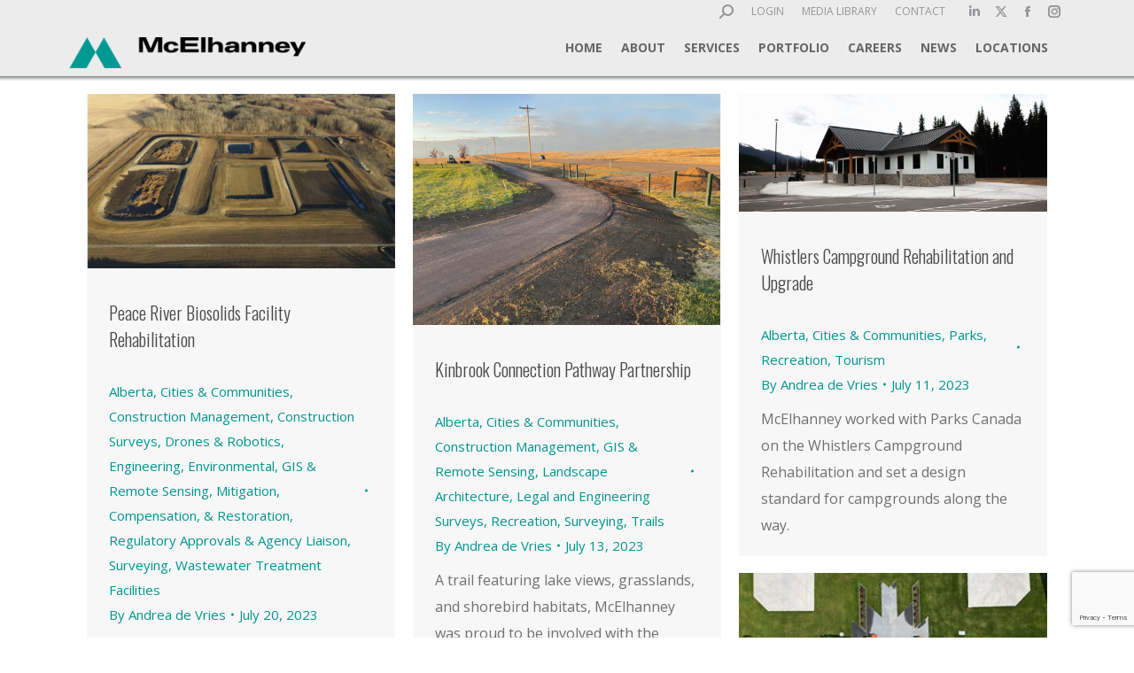

--- FILE ---
content_type: text/html; charset=UTF-8
request_url: https://www.mcelhanney.com/project-category/region/alberta/page/3/
body_size: 27759
content:
<!DOCTYPE html>
<!--[if !(IE 6) | !(IE 7) | !(IE 8)  ]><!-->
<html lang="en-US" class="no-js">
<!--<![endif]-->
<head>
	<meta charset="UTF-8" />
	<meta http-equiv="X-UA-Compatible" content="IE=Edge,chrome=1" />
		<meta name="viewport" content="width=device-width, initial-scale=1, maximum-scale=1, user-scalable=0">
		<link rel="profile" href="http://gmpg.org/xfn/11" />
	<link rel="pingback" href="https://www.mcelhanney.com/xmlrpc.php" />
		<script type="text/javascript">function theChampLoadEvent(e){var t=window.onload;if(typeof window.onload!="function"){window.onload=e}else{window.onload=function(){t();e()}}}</script>
		<script type="text/javascript">var theChampDefaultLang = 'en_US', theChampCloseIconPath = 'https://www.mcelhanney.com/wp-content/plugins/super-socializer/images/close.png';</script>
		<script>var theChampSiteUrl = 'https://www.mcelhanney.com', theChampVerified = 0, theChampEmailPopup = 0, heateorSsMoreSharePopupSearchText = 'Search';</script>
			<script> var theChampFBKey = '', theChampFBLang = 'en_US', theChampFbLikeMycred = 0, theChampSsga = 0, theChampCommentNotification = 0, theChampHeateorFcmRecentComments = 0, theChampFbIosLogin = 0; </script>
				<script> var theChampSharingAjaxUrl = 'https://www.mcelhanney.com/wp-admin/admin-ajax.php', heateorSsFbMessengerAPI = 'https://www.facebook.com/dialog/send?app_id=595489497242932&display=popup&link=%encoded_post_url%&redirect_uri=%encoded_post_url%',heateorSsWhatsappShareAPI = 'web', heateorSsUrlCountFetched = [], heateorSsSharesText = 'Shares', heateorSsShareText = 'Share', theChampPluginIconPath = 'https://www.mcelhanney.com/wp-content/plugins/super-socializer/images/logo.png', theChampSaveSharesLocally = 0, theChampHorizontalSharingCountEnable = 0, theChampVerticalSharingCountEnable = 0, theChampSharingOffset = -10, theChampCounterOffset = -10, theChampMobileStickySharingEnabled = 0, heateorSsCopyLinkMessage = "Link copied.";
		var heateorSsVerticalSharingShortUrl = "https://www.mcelhanney.com/project/peace-river-biosolids-facility-rehabilitation/";		</script>
			<style type="text/css">
						.the_champ_button_instagram span.the_champ_svg,a.the_champ_instagram span.the_champ_svg{background:radial-gradient(circle at 30% 107%,#fdf497 0,#fdf497 5%,#fd5949 45%,#d6249f 60%,#285aeb 90%)}
					.the_champ_horizontal_sharing .the_champ_svg,.heateor_ss_standard_follow_icons_container .the_champ_svg{
					color: #fff;
				border-width: 0px;
		border-style: solid;
		border-color: transparent;
	}
		.the_champ_horizontal_sharing .theChampTCBackground{
		color:#666;
	}
		.the_champ_horizontal_sharing span.the_champ_svg:hover,.heateor_ss_standard_follow_icons_container span.the_champ_svg:hover{
				border-color: transparent;
	}
		.the_champ_vertical_sharing span.the_champ_svg,.heateor_ss_floating_follow_icons_container span.the_champ_svg{
					color: #fff;
				border-width: 0px;
		border-style: solid;
		border-color: transparent;
	}
		.the_champ_vertical_sharing .theChampTCBackground{
		color:#666;
	}
		.the_champ_vertical_sharing span.the_champ_svg:hover,.heateor_ss_floating_follow_icons_container span.the_champ_svg:hover{
						border-color: transparent;
		}
	@media screen and (max-width:783px){.the_champ_vertical_sharing{display:none!important}}</style>
	<meta name='robots' content='index, follow, max-image-preview:large, max-snippet:-1, max-video-preview:-1' />

	<!-- This site is optimized with the Yoast SEO plugin v25.1 - https://yoast.com/wordpress/plugins/seo/ -->
	<title>Alberta Archives - Page 3 of 7 - McElhanney</title>
	<link rel="canonical" href="https://www.mcelhanney.com/project-category/alberta/page/3/" />
	<link rel="prev" href="https://www.mcelhanney.com/project-category/alberta/page/2/" />
	<link rel="next" href="https://www.mcelhanney.com/project-category/alberta/page/4/" />
	<meta property="og:locale" content="en_US" />
	<meta property="og:type" content="article" />
	<meta property="og:title" content="Alberta Archives - Page 3 of 7 - McElhanney" />
	<meta property="og:url" content="https://www.mcelhanney.com/project-category/alberta/" />
	<meta property="og:site_name" content="McElhanney" />
	<meta name="twitter:card" content="summary_large_image" />
	<script type="application/ld+json" class="yoast-schema-graph">{"@context":"https://schema.org","@graph":[{"@type":"CollectionPage","@id":"https://www.mcelhanney.com/project-category/alberta/","url":"https://www.mcelhanney.com/project-category/alberta/page/3/","name":"Alberta Archives - Page 3 of 7 - McElhanney","isPartOf":{"@id":"https://www.mcelhanney.com/#website"},"primaryImageOfPage":{"@id":"https://www.mcelhanney.com/project-category/alberta/page/3/#primaryimage"},"image":{"@id":"https://www.mcelhanney.com/project-category/alberta/page/3/#primaryimage"},"thumbnailUrl":"https://www.mcelhanney.com/wp-content/uploads/2023/07/Peace-River-Biosolids-Facility-Rehabilitation-e1690234746649.png","breadcrumb":{"@id":"https://www.mcelhanney.com/project-category/alberta/page/3/#breadcrumb"},"inLanguage":"en-US"},{"@type":"ImageObject","inLanguage":"en-US","@id":"https://www.mcelhanney.com/project-category/alberta/page/3/#primaryimage","url":"https://www.mcelhanney.com/wp-content/uploads/2023/07/Peace-River-Biosolids-Facility-Rehabilitation-e1690234746649.png","contentUrl":"https://www.mcelhanney.com/wp-content/uploads/2023/07/Peace-River-Biosolids-Facility-Rehabilitation-e1690234746649.png","width":1200,"height":680,"caption":"Peace River biosolids cells before rehabilitation"},{"@type":"BreadcrumbList","@id":"https://www.mcelhanney.com/project-category/alberta/page/3/#breadcrumb","itemListElement":[{"@type":"ListItem","position":1,"name":"Home","item":"https://www.mcelhanney.com/"},{"@type":"ListItem","position":2,"name":"Region","item":"https://www.mcelhanney.com/project-category/region/"},{"@type":"ListItem","position":3,"name":"Alberta"}]},{"@type":"WebSite","@id":"https://www.mcelhanney.com/#website","url":"https://www.mcelhanney.com/","name":"McElhanney","description":"","publisher":{"@id":"https://www.mcelhanney.com/#organization"},"potentialAction":[{"@type":"SearchAction","target":{"@type":"EntryPoint","urlTemplate":"https://www.mcelhanney.com/?s={search_term_string}"},"query-input":{"@type":"PropertyValueSpecification","valueRequired":true,"valueName":"search_term_string"}}],"inLanguage":"en-US"},{"@type":"Organization","@id":"https://www.mcelhanney.com/#organization","name":"McElhanney","url":"https://www.mcelhanney.com/","logo":{"@type":"ImageObject","inLanguage":"en-US","@id":"https://www.mcelhanney.com/#/schema/logo/image/","url":"https://www.mcelhanney.com/wp-content/uploads/2017/06/logo-mcelhanney-retina.png","contentUrl":"https://www.mcelhanney.com/wp-content/uploads/2017/06/logo-mcelhanney-retina.png","width":534,"height":70,"caption":"McElhanney"},"image":{"@id":"https://www.mcelhanney.com/#/schema/logo/image/"}}]}</script>
	<!-- / Yoast SEO plugin. -->


<link rel='dns-prefetch' href='//maps.googleapis.com' />
<link rel='dns-prefetch' href='//fonts.googleapis.com' />
<link rel="alternate" type="application/rss+xml" title="McElhanney &raquo; Feed" href="https://www.mcelhanney.com/feed/" />
<link rel="alternate" type="application/rss+xml" title="McElhanney &raquo; Alberta Portfolio Category Feed" href="https://www.mcelhanney.com/project-category/region/alberta/feed/" />
<style id='wp-img-auto-sizes-contain-inline-css'>
img:is([sizes=auto i],[sizes^="auto," i]){contain-intrinsic-size:3000px 1500px}
/*# sourceURL=wp-img-auto-sizes-contain-inline-css */
</style>
<link rel='stylesheet' id='fontawesome-css' href='https://www.mcelhanney.com/wp-content/plugins/easy-sticky-sidebar/assets/css/fontawesome.css?ver=6.1.1' media='all' />
<link rel='stylesheet' id='SSuprydp_style-css' href='https://www.mcelhanney.com/wp-content/plugins/easy-sticky-sidebar/assets/css/sticky-sidebar.css?ver=1.6.5' media='all' />
<link rel='stylesheet' id='sticky-sidebar-generated-css' href='https://www.mcelhanney.com/wp-content/uploads/sticky-sidebar-generated.css?ver=1765242201' media='all' />
<style id='wp-emoji-styles-inline-css'>

	img.wp-smiley, img.emoji {
		display: inline !important;
		border: none !important;
		box-shadow: none !important;
		height: 1em !important;
		width: 1em !important;
		margin: 0 0.07em !important;
		vertical-align: -0.1em !important;
		background: none !important;
		padding: 0 !important;
	}
/*# sourceURL=wp-emoji-styles-inline-css */
</style>
<style id='wp-block-library-inline-css'>
:root{--wp-block-synced-color:#7a00df;--wp-block-synced-color--rgb:122,0,223;--wp-bound-block-color:var(--wp-block-synced-color);--wp-editor-canvas-background:#ddd;--wp-admin-theme-color:#007cba;--wp-admin-theme-color--rgb:0,124,186;--wp-admin-theme-color-darker-10:#006ba1;--wp-admin-theme-color-darker-10--rgb:0,107,160.5;--wp-admin-theme-color-darker-20:#005a87;--wp-admin-theme-color-darker-20--rgb:0,90,135;--wp-admin-border-width-focus:2px}@media (min-resolution:192dpi){:root{--wp-admin-border-width-focus:1.5px}}.wp-element-button{cursor:pointer}:root .has-very-light-gray-background-color{background-color:#eee}:root .has-very-dark-gray-background-color{background-color:#313131}:root .has-very-light-gray-color{color:#eee}:root .has-very-dark-gray-color{color:#313131}:root .has-vivid-green-cyan-to-vivid-cyan-blue-gradient-background{background:linear-gradient(135deg,#00d084,#0693e3)}:root .has-purple-crush-gradient-background{background:linear-gradient(135deg,#34e2e4,#4721fb 50%,#ab1dfe)}:root .has-hazy-dawn-gradient-background{background:linear-gradient(135deg,#faaca8,#dad0ec)}:root .has-subdued-olive-gradient-background{background:linear-gradient(135deg,#fafae1,#67a671)}:root .has-atomic-cream-gradient-background{background:linear-gradient(135deg,#fdd79a,#004a59)}:root .has-nightshade-gradient-background{background:linear-gradient(135deg,#330968,#31cdcf)}:root .has-midnight-gradient-background{background:linear-gradient(135deg,#020381,#2874fc)}:root{--wp--preset--font-size--normal:16px;--wp--preset--font-size--huge:42px}.has-regular-font-size{font-size:1em}.has-larger-font-size{font-size:2.625em}.has-normal-font-size{font-size:var(--wp--preset--font-size--normal)}.has-huge-font-size{font-size:var(--wp--preset--font-size--huge)}.has-text-align-center{text-align:center}.has-text-align-left{text-align:left}.has-text-align-right{text-align:right}.has-fit-text{white-space:nowrap!important}#end-resizable-editor-section{display:none}.aligncenter{clear:both}.items-justified-left{justify-content:flex-start}.items-justified-center{justify-content:center}.items-justified-right{justify-content:flex-end}.items-justified-space-between{justify-content:space-between}.screen-reader-text{border:0;clip-path:inset(50%);height:1px;margin:-1px;overflow:hidden;padding:0;position:absolute;width:1px;word-wrap:normal!important}.screen-reader-text:focus{background-color:#ddd;clip-path:none;color:#444;display:block;font-size:1em;height:auto;left:5px;line-height:normal;padding:15px 23px 14px;text-decoration:none;top:5px;width:auto;z-index:100000}html :where(.has-border-color){border-style:solid}html :where([style*=border-top-color]){border-top-style:solid}html :where([style*=border-right-color]){border-right-style:solid}html :where([style*=border-bottom-color]){border-bottom-style:solid}html :where([style*=border-left-color]){border-left-style:solid}html :where([style*=border-width]){border-style:solid}html :where([style*=border-top-width]){border-top-style:solid}html :where([style*=border-right-width]){border-right-style:solid}html :where([style*=border-bottom-width]){border-bottom-style:solid}html :where([style*=border-left-width]){border-left-style:solid}html :where(img[class*=wp-image-]){height:auto;max-width:100%}:where(figure){margin:0 0 1em}html :where(.is-position-sticky){--wp-admin--admin-bar--position-offset:var(--wp-admin--admin-bar--height,0px)}@media screen and (max-width:600px){html :where(.is-position-sticky){--wp-admin--admin-bar--position-offset:0px}}

/*# sourceURL=wp-block-library-inline-css */
</style><style id='global-styles-inline-css'>
:root{--wp--preset--aspect-ratio--square: 1;--wp--preset--aspect-ratio--4-3: 4/3;--wp--preset--aspect-ratio--3-4: 3/4;--wp--preset--aspect-ratio--3-2: 3/2;--wp--preset--aspect-ratio--2-3: 2/3;--wp--preset--aspect-ratio--16-9: 16/9;--wp--preset--aspect-ratio--9-16: 9/16;--wp--preset--color--black: #000000;--wp--preset--color--cyan-bluish-gray: #abb8c3;--wp--preset--color--white: #FFF;--wp--preset--color--pale-pink: #f78da7;--wp--preset--color--vivid-red: #cf2e2e;--wp--preset--color--luminous-vivid-orange: #ff6900;--wp--preset--color--luminous-vivid-amber: #fcb900;--wp--preset--color--light-green-cyan: #7bdcb5;--wp--preset--color--vivid-green-cyan: #00d084;--wp--preset--color--pale-cyan-blue: #8ed1fc;--wp--preset--color--vivid-cyan-blue: #0693e3;--wp--preset--color--vivid-purple: #9b51e0;--wp--preset--color--accent: #00958f;--wp--preset--color--dark-gray: #111;--wp--preset--color--light-gray: #767676;--wp--preset--gradient--vivid-cyan-blue-to-vivid-purple: linear-gradient(135deg,rgb(6,147,227) 0%,rgb(155,81,224) 100%);--wp--preset--gradient--light-green-cyan-to-vivid-green-cyan: linear-gradient(135deg,rgb(122,220,180) 0%,rgb(0,208,130) 100%);--wp--preset--gradient--luminous-vivid-amber-to-luminous-vivid-orange: linear-gradient(135deg,rgb(252,185,0) 0%,rgb(255,105,0) 100%);--wp--preset--gradient--luminous-vivid-orange-to-vivid-red: linear-gradient(135deg,rgb(255,105,0) 0%,rgb(207,46,46) 100%);--wp--preset--gradient--very-light-gray-to-cyan-bluish-gray: linear-gradient(135deg,rgb(238,238,238) 0%,rgb(169,184,195) 100%);--wp--preset--gradient--cool-to-warm-spectrum: linear-gradient(135deg,rgb(74,234,220) 0%,rgb(151,120,209) 20%,rgb(207,42,186) 40%,rgb(238,44,130) 60%,rgb(251,105,98) 80%,rgb(254,248,76) 100%);--wp--preset--gradient--blush-light-purple: linear-gradient(135deg,rgb(255,206,236) 0%,rgb(152,150,240) 100%);--wp--preset--gradient--blush-bordeaux: linear-gradient(135deg,rgb(254,205,165) 0%,rgb(254,45,45) 50%,rgb(107,0,62) 100%);--wp--preset--gradient--luminous-dusk: linear-gradient(135deg,rgb(255,203,112) 0%,rgb(199,81,192) 50%,rgb(65,88,208) 100%);--wp--preset--gradient--pale-ocean: linear-gradient(135deg,rgb(255,245,203) 0%,rgb(182,227,212) 50%,rgb(51,167,181) 100%);--wp--preset--gradient--electric-grass: linear-gradient(135deg,rgb(202,248,128) 0%,rgb(113,206,126) 100%);--wp--preset--gradient--midnight: linear-gradient(135deg,rgb(2,3,129) 0%,rgb(40,116,252) 100%);--wp--preset--font-size--small: 13px;--wp--preset--font-size--medium: 20px;--wp--preset--font-size--large: 36px;--wp--preset--font-size--x-large: 42px;--wp--preset--spacing--20: 0.44rem;--wp--preset--spacing--30: 0.67rem;--wp--preset--spacing--40: 1rem;--wp--preset--spacing--50: 1.5rem;--wp--preset--spacing--60: 2.25rem;--wp--preset--spacing--70: 3.38rem;--wp--preset--spacing--80: 5.06rem;--wp--preset--shadow--natural: 6px 6px 9px rgba(0, 0, 0, 0.2);--wp--preset--shadow--deep: 12px 12px 50px rgba(0, 0, 0, 0.4);--wp--preset--shadow--sharp: 6px 6px 0px rgba(0, 0, 0, 0.2);--wp--preset--shadow--outlined: 6px 6px 0px -3px rgb(255, 255, 255), 6px 6px rgb(0, 0, 0);--wp--preset--shadow--crisp: 6px 6px 0px rgb(0, 0, 0);}:where(.is-layout-flex){gap: 0.5em;}:where(.is-layout-grid){gap: 0.5em;}body .is-layout-flex{display: flex;}.is-layout-flex{flex-wrap: wrap;align-items: center;}.is-layout-flex > :is(*, div){margin: 0;}body .is-layout-grid{display: grid;}.is-layout-grid > :is(*, div){margin: 0;}:where(.wp-block-columns.is-layout-flex){gap: 2em;}:where(.wp-block-columns.is-layout-grid){gap: 2em;}:where(.wp-block-post-template.is-layout-flex){gap: 1.25em;}:where(.wp-block-post-template.is-layout-grid){gap: 1.25em;}.has-black-color{color: var(--wp--preset--color--black) !important;}.has-cyan-bluish-gray-color{color: var(--wp--preset--color--cyan-bluish-gray) !important;}.has-white-color{color: var(--wp--preset--color--white) !important;}.has-pale-pink-color{color: var(--wp--preset--color--pale-pink) !important;}.has-vivid-red-color{color: var(--wp--preset--color--vivid-red) !important;}.has-luminous-vivid-orange-color{color: var(--wp--preset--color--luminous-vivid-orange) !important;}.has-luminous-vivid-amber-color{color: var(--wp--preset--color--luminous-vivid-amber) !important;}.has-light-green-cyan-color{color: var(--wp--preset--color--light-green-cyan) !important;}.has-vivid-green-cyan-color{color: var(--wp--preset--color--vivid-green-cyan) !important;}.has-pale-cyan-blue-color{color: var(--wp--preset--color--pale-cyan-blue) !important;}.has-vivid-cyan-blue-color{color: var(--wp--preset--color--vivid-cyan-blue) !important;}.has-vivid-purple-color{color: var(--wp--preset--color--vivid-purple) !important;}.has-black-background-color{background-color: var(--wp--preset--color--black) !important;}.has-cyan-bluish-gray-background-color{background-color: var(--wp--preset--color--cyan-bluish-gray) !important;}.has-white-background-color{background-color: var(--wp--preset--color--white) !important;}.has-pale-pink-background-color{background-color: var(--wp--preset--color--pale-pink) !important;}.has-vivid-red-background-color{background-color: var(--wp--preset--color--vivid-red) !important;}.has-luminous-vivid-orange-background-color{background-color: var(--wp--preset--color--luminous-vivid-orange) !important;}.has-luminous-vivid-amber-background-color{background-color: var(--wp--preset--color--luminous-vivid-amber) !important;}.has-light-green-cyan-background-color{background-color: var(--wp--preset--color--light-green-cyan) !important;}.has-vivid-green-cyan-background-color{background-color: var(--wp--preset--color--vivid-green-cyan) !important;}.has-pale-cyan-blue-background-color{background-color: var(--wp--preset--color--pale-cyan-blue) !important;}.has-vivid-cyan-blue-background-color{background-color: var(--wp--preset--color--vivid-cyan-blue) !important;}.has-vivid-purple-background-color{background-color: var(--wp--preset--color--vivid-purple) !important;}.has-black-border-color{border-color: var(--wp--preset--color--black) !important;}.has-cyan-bluish-gray-border-color{border-color: var(--wp--preset--color--cyan-bluish-gray) !important;}.has-white-border-color{border-color: var(--wp--preset--color--white) !important;}.has-pale-pink-border-color{border-color: var(--wp--preset--color--pale-pink) !important;}.has-vivid-red-border-color{border-color: var(--wp--preset--color--vivid-red) !important;}.has-luminous-vivid-orange-border-color{border-color: var(--wp--preset--color--luminous-vivid-orange) !important;}.has-luminous-vivid-amber-border-color{border-color: var(--wp--preset--color--luminous-vivid-amber) !important;}.has-light-green-cyan-border-color{border-color: var(--wp--preset--color--light-green-cyan) !important;}.has-vivid-green-cyan-border-color{border-color: var(--wp--preset--color--vivid-green-cyan) !important;}.has-pale-cyan-blue-border-color{border-color: var(--wp--preset--color--pale-cyan-blue) !important;}.has-vivid-cyan-blue-border-color{border-color: var(--wp--preset--color--vivid-cyan-blue) !important;}.has-vivid-purple-border-color{border-color: var(--wp--preset--color--vivid-purple) !important;}.has-vivid-cyan-blue-to-vivid-purple-gradient-background{background: var(--wp--preset--gradient--vivid-cyan-blue-to-vivid-purple) !important;}.has-light-green-cyan-to-vivid-green-cyan-gradient-background{background: var(--wp--preset--gradient--light-green-cyan-to-vivid-green-cyan) !important;}.has-luminous-vivid-amber-to-luminous-vivid-orange-gradient-background{background: var(--wp--preset--gradient--luminous-vivid-amber-to-luminous-vivid-orange) !important;}.has-luminous-vivid-orange-to-vivid-red-gradient-background{background: var(--wp--preset--gradient--luminous-vivid-orange-to-vivid-red) !important;}.has-very-light-gray-to-cyan-bluish-gray-gradient-background{background: var(--wp--preset--gradient--very-light-gray-to-cyan-bluish-gray) !important;}.has-cool-to-warm-spectrum-gradient-background{background: var(--wp--preset--gradient--cool-to-warm-spectrum) !important;}.has-blush-light-purple-gradient-background{background: var(--wp--preset--gradient--blush-light-purple) !important;}.has-blush-bordeaux-gradient-background{background: var(--wp--preset--gradient--blush-bordeaux) !important;}.has-luminous-dusk-gradient-background{background: var(--wp--preset--gradient--luminous-dusk) !important;}.has-pale-ocean-gradient-background{background: var(--wp--preset--gradient--pale-ocean) !important;}.has-electric-grass-gradient-background{background: var(--wp--preset--gradient--electric-grass) !important;}.has-midnight-gradient-background{background: var(--wp--preset--gradient--midnight) !important;}.has-small-font-size{font-size: var(--wp--preset--font-size--small) !important;}.has-medium-font-size{font-size: var(--wp--preset--font-size--medium) !important;}.has-large-font-size{font-size: var(--wp--preset--font-size--large) !important;}.has-x-large-font-size{font-size: var(--wp--preset--font-size--x-large) !important;}
/*# sourceURL=global-styles-inline-css */
</style>

<style id='classic-theme-styles-inline-css'>
/*! This file is auto-generated */
.wp-block-button__link{color:#fff;background-color:#32373c;border-radius:9999px;box-shadow:none;text-decoration:none;padding:calc(.667em + 2px) calc(1.333em + 2px);font-size:1.125em}.wp-block-file__button{background:#32373c;color:#fff;text-decoration:none}
/*# sourceURL=/wp-includes/css/classic-themes.min.css */
</style>
<link rel='stylesheet' id='contact-form-7-css' href='https://www.mcelhanney.com/wp-content/plugins/contact-form-7/includes/css/styles.css?ver=6.0.6' media='all' />
<link rel='stylesheet' id='dashicons-css' href='https://www.mcelhanney.com/wp-includes/css/dashicons.min.css?ver=6.9' media='all' />
<link rel='stylesheet' id='custom-style-css' href='https://www.mcelhanney.com/wp-content/themes/dt-the7-child/css/custom-style.css?ver=6.9' media='all' />
<link rel='stylesheet' id='the7-font-css' href='https://www.mcelhanney.com/wp-content/themes/dt-the7/fonts/icomoon-the7-font/icomoon-the7-font.min.css?ver=11.11.2' media='all' />
<link rel='stylesheet' id='the7-awesome-fonts-css' href='https://www.mcelhanney.com/wp-content/themes/dt-the7/fonts/FontAwesome/css/all.min.css?ver=11.11.2' media='all' />
<link rel='stylesheet' id='the7-awesome-fonts-back-css' href='https://www.mcelhanney.com/wp-content/themes/dt-the7/fonts/FontAwesome/back-compat.min.css?ver=11.11.2' media='all' />
<link rel='stylesheet' id='the7-Defaults-css' href='https://www.mcelhanney.com/wp-content/uploads/smile_fonts/Defaults/Defaults.css?ver=6.9' media='all' />
<link rel='stylesheet' id='the_champ_frontend_css-css' href='https://www.mcelhanney.com/wp-content/plugins/super-socializer/css/front.css?ver=7.14.3' media='all' />
<link rel='stylesheet' id='js_composer_front-css' href='//www.mcelhanney.com/wp-content/uploads/js_composer/js_composer_front_custom.css?ver=8.4.1' media='all' />
<link rel='stylesheet' id='wordpress-cta-pro-css' href='https://www.mcelhanney.com/wp-content/plugins/wordpress-cta-pro/assets/css/wordpress-cta-pro.css?ver=1.1.4' media='all' />
<link rel='stylesheet' id='dt-web-fonts-css' href='https://fonts.googleapis.com/css?family=Open+Sans:400,600,700%7CRoboto:400,500,600,700%7COswald:300,400,600,700%7CRaleway:400,600,700' media='all' />
<link rel='stylesheet' id='dt-main-css' href='https://www.mcelhanney.com/wp-content/themes/dt-the7/css/main.min.css?ver=11.11.2' media='all' />
<style id='dt-main-inline-css'>
body #load {
  display: block;
  height: 100%;
  overflow: hidden;
  position: fixed;
  width: 100%;
  z-index: 9901;
  opacity: 1;
  visibility: visible;
  transition: all .35s ease-out;
}
.load-wrap {
  width: 100%;
  height: 100%;
  background-position: center center;
  background-repeat: no-repeat;
  text-align: center;
  display: -ms-flexbox;
  display: -ms-flex;
  display: flex;
  -ms-align-items: center;
  -ms-flex-align: center;
  align-items: center;
  -ms-flex-flow: column wrap;
  flex-flow: column wrap;
  -ms-flex-pack: center;
  -ms-justify-content: center;
  justify-content: center;
}
.load-wrap > svg {
  position: absolute;
  top: 50%;
  left: 50%;
  transform: translate(-50%,-50%);
}
#load {
  background: var(--the7-elementor-beautiful-loading-bg,#ffffff);
  --the7-beautiful-spinner-color2: var(--the7-beautiful-spinner-color,#00958f);
}

/*# sourceURL=dt-main-inline-css */
</style>
<link rel='stylesheet' id='the7-custom-scrollbar-css' href='https://www.mcelhanney.com/wp-content/themes/dt-the7/lib/custom-scrollbar/custom-scrollbar.min.css?ver=11.11.2' media='all' />
<link rel='stylesheet' id='the7-wpbakery-css' href='https://www.mcelhanney.com/wp-content/themes/dt-the7/css/wpbakery.min.css?ver=11.11.2' media='all' />
<link rel='stylesheet' id='the7-core-css' href='https://www.mcelhanney.com/wp-content/plugins/dt-the7-core/assets/css/post-type.min.css?ver=2.7.10' media='all' />
<link rel='stylesheet' id='the7-css-vars-css' href='https://www.mcelhanney.com/wp-content/uploads/the7-css/css-vars.css?ver=bee001058bd3' media='all' />
<link rel='stylesheet' id='dt-custom-css' href='https://www.mcelhanney.com/wp-content/uploads/the7-css/custom.css?ver=bee001058bd3' media='all' />
<link rel='stylesheet' id='dt-media-css' href='https://www.mcelhanney.com/wp-content/uploads/the7-css/media.css?ver=bee001058bd3' media='all' />
<link rel='stylesheet' id='the7-mega-menu-css' href='https://www.mcelhanney.com/wp-content/uploads/the7-css/mega-menu.css?ver=bee001058bd3' media='all' />
<link rel='stylesheet' id='the7-elements-albums-portfolio-css' href='https://www.mcelhanney.com/wp-content/uploads/the7-css/the7-elements-albums-portfolio.css?ver=bee001058bd3' media='all' />
<link rel='stylesheet' id='the7-elements-css' href='https://www.mcelhanney.com/wp-content/uploads/the7-css/post-type-dynamic.css?ver=bee001058bd3' media='all' />
<link rel='stylesheet' id='style-css' href='https://www.mcelhanney.com/wp-content/themes/dt-the7-child/style.css?ver=11.11.2' media='all' />
<link rel='stylesheet' id='ultimate-vc-addons-style-min-css' href='https://www.mcelhanney.com/wp-content/plugins/Ultimate_VC_Addons/assets/min-css/ultimate.min.css?ver=3.20.3' media='all' />
<link rel='stylesheet' id='ultimate-vc-addons-icons-css' href='https://www.mcelhanney.com/wp-content/plugins/Ultimate_VC_Addons/assets/css/icons.css?ver=3.20.3' media='all' />
<link rel='stylesheet' id='ultimate-vc-addons-vidcons-css' href='https://www.mcelhanney.com/wp-content/plugins/Ultimate_VC_Addons/assets/fonts/vidcons.css?ver=3.20.3' media='all' />
<link rel='stylesheet' id='ultimate-vc-addons-selected-google-fonts-style-css' href='https://fonts.googleapis.com/css?family=Oswald:&#038;subset=cyrillic,cyrillic-ext,latin,latin-ext,vietnamese' media='all' />
<script src="https://www.mcelhanney.com/wp-includes/js/jquery/jquery.min.js?ver=3.7.1" id="jquery-core-js"></script>
<script src="https://www.mcelhanney.com/wp-includes/js/jquery/jquery-migrate.min.js?ver=3.4.1" id="jquery-migrate-js"></script>
<script src="https://www.mcelhanney.com/wp-content/plugins/easy-sticky-sidebar/assets/js/sticky-sidebar.js?ver=1.6.5" id="SSuprydp_script-js"></script>
<script src="//www.mcelhanney.com/wp-content/plugins/revslider/sr6/assets/js/rbtools.min.js?ver=6.7.29" id="tp-tools-js"></script>
<script src="//www.mcelhanney.com/wp-content/plugins/revslider/sr6/assets/js/rs6.min.js?ver=6.7.34" id="revmin-js"></script>
<script id="snazzymaps-js-js-extra">
var SnazzyDataForSnazzyMaps = [];
SnazzyDataForSnazzyMaps={"id":24115,"name":"nameless","description":"copied some dude but no names yeah","url":"https:\/\/snazzymaps.com\/style\/24115\/nameless","imageUrl":"https:\/\/snazzy-maps-cdn.azureedge.net\/assets\/24115-nameless.png?v=20170626050011","json":"[{\"featureType\":\"all\",\"elementType\":\"all\",\"stylers\":[{\"hue\":\"#ff0000\"},{\"saturation\":-100},{\"lightness\":-30}]},{\"featureType\":\"all\",\"elementType\":\"labels.text.fill\",\"stylers\":[{\"color\":\"#ffffff\"}]},{\"featureType\":\"all\",\"elementType\":\"labels.text.stroke\",\"stylers\":[{\"color\":\"#353535\"}]},{\"featureType\":\"administrative\",\"elementType\":\"labels\",\"stylers\":[{\"visibility\":\"off\"}]},{\"featureType\":\"administrative.country\",\"elementType\":\"labels\",\"stylers\":[{\"visibility\":\"off\"}]},{\"featureType\":\"administrative.province\",\"elementType\":\"labels\",\"stylers\":[{\"visibility\":\"off\"}]},{\"featureType\":\"administrative.locality\",\"elementType\":\"labels\",\"stylers\":[{\"visibility\":\"off\"}]},{\"featureType\":\"administrative.neighborhood\",\"elementType\":\"labels\",\"stylers\":[{\"visibility\":\"off\"}]},{\"featureType\":\"landscape\",\"elementType\":\"geometry\",\"stylers\":[{\"color\":\"#656565\"}]},{\"featureType\":\"landscape\",\"elementType\":\"labels\",\"stylers\":[{\"visibility\":\"off\"}]},{\"featureType\":\"poi\",\"elementType\":\"geometry.fill\",\"stylers\":[{\"color\":\"#505050\"}]},{\"featureType\":\"poi\",\"elementType\":\"geometry.stroke\",\"stylers\":[{\"color\":\"#808080\"}]},{\"featureType\":\"poi\",\"elementType\":\"labels\",\"stylers\":[{\"visibility\":\"off\"}]},{\"featureType\":\"road\",\"elementType\":\"geometry\",\"stylers\":[{\"color\":\"#454545\"}]},{\"featureType\":\"road\",\"elementType\":\"labels\",\"stylers\":[{\"visibility\":\"off\"}]},{\"featureType\":\"transit\",\"elementType\":\"labels\",\"stylers\":[{\"hue\":\"#000000\"},{\"saturation\":100},{\"lightness\":-40},{\"invert_lightness\":true},{\"gamma\":1.5},{\"visibility\":\"off\"}]},{\"featureType\":\"water\",\"elementType\":\"labels\",\"stylers\":[{\"visibility\":\"off\"}]}]","views":5224,"favorites":81,"createdBy":{"name":"mehsc","url":null},"createdOn":"2015-06-09T12:19:44.787","tags":["dark","monochrome","no-labels"],"colors":["gray"]};
//# sourceURL=snazzymaps-js-js-extra
</script>
<script src="https://www.mcelhanney.com/wp-content/plugins/snazzy-maps/snazzymaps.js?ver=1.5.0" id="snazzymaps-js-js"></script>
<script id="wpgmza_data-js-extra">
var wpgmza_google_api_status = {"message":"Enqueued","code":"ENQUEUED"};
//# sourceURL=wpgmza_data-js-extra
</script>
<script src="https://www.mcelhanney.com/wp-content/plugins/wp-google-maps/wpgmza_data.js?ver=6.9" id="wpgmza_data-js"></script>
<script src="https://www.mcelhanney.com/wp-content/themes/dt-the7-child/js/jquery.cookie.js?ver=6.9" id="jQueryCookie-js"></script>
<script id="dt-above-fold-js-extra">
var dtLocal = {"themeUrl":"https://www.mcelhanney.com/wp-content/themes/dt-the7","passText":"To view this protected post, enter the password below:","moreButtonText":{"loading":"Loading...","loadMore":"Load more"},"postID":"13911","ajaxurl":"https://www.mcelhanney.com/wp-admin/admin-ajax.php","REST":{"baseUrl":"https://www.mcelhanney.com/wp-json/the7/v1","endpoints":{"sendMail":"/send-mail"}},"contactMessages":{"required":"One or more fields have an error. Please check and try again.","terms":"Please accept the privacy policy.","fillTheCaptchaError":"Please, fill the captcha."},"captchaSiteKey":"","ajaxNonce":"0c8e10c084","pageData":{"type":"archive","template":"archive","layout":"masonry"},"themeSettings":{"smoothScroll":"off","lazyLoading":false,"desktopHeader":{"height":86},"ToggleCaptionEnabled":"disabled","ToggleCaption":"Navigation","floatingHeader":{"showAfter":86,"showMenu":true,"height":86,"logo":{"showLogo":true,"html":"\u003Cimg class=\" preload-me\" src=\"https://www.mcelhanney.com/wp-content/uploads/2017/06/logo-mcelhanney.png\" srcset=\"https://www.mcelhanney.com/wp-content/uploads/2017/06/logo-mcelhanney.png 267w, https://www.mcelhanney.com/wp-content/uploads/2018/01/mcelhanney-logo.png 538w\" width=\"267\" height=\"35\"   sizes=\"267px\" alt=\"McElhanney\" /\u003E","url":"https://www.mcelhanney.com/"}},"topLine":{"floatingTopLine":{"logo":{"showLogo":false,"html":""}}},"mobileHeader":{"firstSwitchPoint":960,"secondSwitchPoint":0,"firstSwitchPointHeight":60,"secondSwitchPointHeight":60,"mobileToggleCaptionEnabled":"disabled","mobileToggleCaption":"Menu"},"stickyMobileHeaderFirstSwitch":{"logo":{"html":"\u003Cimg class=\" preload-me\" src=\"https://www.mcelhanney.com/wp-content/uploads/2017/06/logo-mcelhanney.png\" srcset=\"https://www.mcelhanney.com/wp-content/uploads/2017/06/logo-mcelhanney.png 267w, https://www.mcelhanney.com/wp-content/uploads/2018/01/mcelhanney-logo.png 538w\" width=\"267\" height=\"35\"   sizes=\"267px\" alt=\"McElhanney\" /\u003E"}},"stickyMobileHeaderSecondSwitch":{"logo":{"html":"\u003Cimg class=\" preload-me\" src=\"https://www.mcelhanney.com/wp-content/uploads/2017/06/logo-mcelhanney.png\" srcset=\"https://www.mcelhanney.com/wp-content/uploads/2017/06/logo-mcelhanney.png 267w, https://www.mcelhanney.com/wp-content/uploads/2018/01/mcelhanney-logo.png 538w\" width=\"267\" height=\"35\"   sizes=\"267px\" alt=\"McElhanney\" /\u003E"}},"sidebar":{"switchPoint":990},"boxedWidth":"1440px"},"VCMobileScreenWidth":"768"};
var dtShare = {"shareButtonText":{"facebook":"Share on Facebook","twitter":"Share on X","pinterest":"Pin it","linkedin":"Share on Linkedin","whatsapp":"Share on Whatsapp"},"overlayOpacity":"85"};
//# sourceURL=dt-above-fold-js-extra
</script>
<script src="https://www.mcelhanney.com/wp-content/themes/dt-the7/js/above-the-fold.min.js?ver=11.11.2" id="dt-above-fold-js"></script>
<script src="https://www.mcelhanney.com/wp-content/plugins/Ultimate_VC_Addons/assets/min-js/modernizr-custom.min.js?ver=3.20.3" id="ultimate-vc-addons-modernizr-js"></script>
<script src="https://www.mcelhanney.com/wp-content/plugins/Ultimate_VC_Addons/assets/min-js/jquery-ui.min.js?ver=3.20.3" id="jquery_ui-js"></script>
<script src="https://maps.googleapis.com/maps/api/js" id="ultimate-vc-addons-googleapis-js"></script>
<script src="https://www.mcelhanney.com/wp-includes/js/jquery/ui/core.min.js?ver=1.13.3" id="jquery-ui-core-js"></script>
<script src="https://www.mcelhanney.com/wp-includes/js/jquery/ui/mouse.min.js?ver=1.13.3" id="jquery-ui-mouse-js"></script>
<script src="https://www.mcelhanney.com/wp-includes/js/jquery/ui/slider.min.js?ver=1.13.3" id="jquery-ui-slider-js"></script>
<script src="https://www.mcelhanney.com/wp-content/plugins/Ultimate_VC_Addons/assets/min-js/jquery-ui-labeledslider.min.js?ver=3.20.3" id="ultimate-vc-addons_range_tick-js"></script>
<script src="https://www.mcelhanney.com/wp-content/plugins/Ultimate_VC_Addons/assets/min-js/ultimate.min.js?ver=3.20.3" id="ultimate-vc-addons-script-js"></script>
<script src="https://www.mcelhanney.com/wp-content/plugins/Ultimate_VC_Addons/assets/min-js/modal-all.min.js?ver=3.20.3" id="ultimate-vc-addons-modal-all-js"></script>
<script src="https://www.mcelhanney.com/wp-content/plugins/Ultimate_VC_Addons/assets/min-js/jparallax.min.js?ver=3.20.3" id="ultimate-vc-addons-jquery.shake-js"></script>
<script src="https://www.mcelhanney.com/wp-content/plugins/Ultimate_VC_Addons/assets/min-js/vhparallax.min.js?ver=3.20.3" id="ultimate-vc-addons-jquery.vhparallax-js"></script>
<script src="https://www.mcelhanney.com/wp-content/plugins/Ultimate_VC_Addons/assets/min-js/ultimate_bg.min.js?ver=3.20.3" id="ultimate-vc-addons-row-bg-js"></script>
<script src="https://www.mcelhanney.com/wp-content/plugins/Ultimate_VC_Addons/assets/min-js/mb-YTPlayer.min.js?ver=3.20.3" id="ultimate-vc-addons-jquery.ytplayer-js"></script>
<script></script><link rel="https://api.w.org/" href="https://www.mcelhanney.com/wp-json/" /><link rel="alternate" title="JSON" type="application/json" href="https://www.mcelhanney.com/wp-json/wp/v2/dt_portfolio_category/100" /><link rel="EditURI" type="application/rsd+xml" title="RSD" href="https://www.mcelhanney.com/xmlrpc.php?rsd" />
<meta name="generator" content="WordPress 6.9" />
		<script>
			( function() {
				window.onpageshow = function( event ) {
					// Defined window.wpforms means that a form exists on a page.
					// If so and back/forward button has been clicked,
					// force reload a page to prevent the submit button state stuck.
					if ( typeof window.wpforms !== 'undefined' && event.persisted ) {
						window.location.reload();
					}
				};
			}() );
		</script>
		<meta name="generator" content="Powered by WPBakery Page Builder - drag and drop page builder for WordPress."/>
<meta name="generator" content="Powered by Slider Revolution 6.7.34 - responsive, Mobile-Friendly Slider Plugin for WordPress with comfortable drag and drop interface." />
<script type="text/javascript" id="the7-loader-script">
document.addEventListener("DOMContentLoaded", function(event) {
	var load = document.getElementById("load");
	if(!load.classList.contains('loader-removed')){
		var removeLoading = setTimeout(function() {
			load.className += " loader-removed";
		}, 300);
	}
});
</script>
		<link rel="icon" href="https://www.mcelhanney.com/wp-content/uploads/2017/06/favicon-16x16.png" type="image/png" sizes="16x16"/><link rel="icon" href="https://www.mcelhanney.com/wp-content/uploads/2017/06/favicon-32x32.png" type="image/png" sizes="32x32"/><link rel="apple-touch-icon" href="https://www.mcelhanney.com/wp-content/uploads/2017/06/favicon-60x60.png"><link rel="apple-touch-icon" sizes="76x76" href="https://www.mcelhanney.com/wp-content/uploads/2017/06/favicon-76x76.png"><link rel="apple-touch-icon" sizes="120x120" href="https://www.mcelhanney.com/wp-content/uploads/2017/06/favicon-120x120.png"><link rel="apple-touch-icon" sizes="152x152" href="https://www.mcelhanney.com/wp-content/uploads/2017/06/favicon-152x152.png"><script>function setREVStartSize(e){
			//window.requestAnimationFrame(function() {
				window.RSIW = window.RSIW===undefined ? window.innerWidth : window.RSIW;
				window.RSIH = window.RSIH===undefined ? window.innerHeight : window.RSIH;
				try {
					var pw = document.getElementById(e.c).parentNode.offsetWidth,
						newh;
					pw = pw===0 || isNaN(pw) || (e.l=="fullwidth" || e.layout=="fullwidth") ? window.RSIW : pw;
					e.tabw = e.tabw===undefined ? 0 : parseInt(e.tabw);
					e.thumbw = e.thumbw===undefined ? 0 : parseInt(e.thumbw);
					e.tabh = e.tabh===undefined ? 0 : parseInt(e.tabh);
					e.thumbh = e.thumbh===undefined ? 0 : parseInt(e.thumbh);
					e.tabhide = e.tabhide===undefined ? 0 : parseInt(e.tabhide);
					e.thumbhide = e.thumbhide===undefined ? 0 : parseInt(e.thumbhide);
					e.mh = e.mh===undefined || e.mh=="" || e.mh==="auto" ? 0 : parseInt(e.mh,0);
					if(e.layout==="fullscreen" || e.l==="fullscreen")
						newh = Math.max(e.mh,window.RSIH);
					else{
						e.gw = Array.isArray(e.gw) ? e.gw : [e.gw];
						for (var i in e.rl) if (e.gw[i]===undefined || e.gw[i]===0) e.gw[i] = e.gw[i-1];
						e.gh = e.el===undefined || e.el==="" || (Array.isArray(e.el) && e.el.length==0)? e.gh : e.el;
						e.gh = Array.isArray(e.gh) ? e.gh : [e.gh];
						for (var i in e.rl) if (e.gh[i]===undefined || e.gh[i]===0) e.gh[i] = e.gh[i-1];
											
						var nl = new Array(e.rl.length),
							ix = 0,
							sl;
						e.tabw = e.tabhide>=pw ? 0 : e.tabw;
						e.thumbw = e.thumbhide>=pw ? 0 : e.thumbw;
						e.tabh = e.tabhide>=pw ? 0 : e.tabh;
						e.thumbh = e.thumbhide>=pw ? 0 : e.thumbh;
						for (var i in e.rl) nl[i] = e.rl[i]<window.RSIW ? 0 : e.rl[i];
						sl = nl[0];
						for (var i in nl) if (sl>nl[i] && nl[i]>0) { sl = nl[i]; ix=i;}
						var m = pw>(e.gw[ix]+e.tabw+e.thumbw) ? 1 : (pw-(e.tabw+e.thumbw)) / (e.gw[ix]);
						newh =  (e.gh[ix] * m) + (e.tabh + e.thumbh);
					}
					var el = document.getElementById(e.c);
					if (el!==null && el) el.style.height = newh+"px";
					el = document.getElementById(e.c+"_wrapper");
					if (el!==null && el) {
						el.style.height = newh+"px";
						el.style.display = "block";
					}
				} catch(e){
					console.log("Failure at Presize of Slider:" + e)
				}
			//});
		  };</script>
		<style id="wp-custom-css">
			.banner_home small {
		font-size:92.857%;
}
.banner_home b{
	font-weight:500
}
.banner_home .hermes .tp-bullet {	
    box-shadow: inset 0 0 0 1px #fff !important;
}
.row_slider rs-module-wrap{
	left:0 !important;
}
@media (min-width: 778px){	
.banner_home .hermes.tp-bullets {
			right: 0;
			left: auto !important;
			top: 50% !important;
			width:16px !important;
	}
.banner_home .hermes .tp-bullet{
		position:relative !important;
    left: auto !important;
    margin-bottom: 5px;
		right:30px;
	}
}		</style>
		<noscript><style> .wpb_animate_when_almost_visible { opacity: 1; }</style></noscript><style type="text/css">/** Friday 9th of January 2026 05:40:56 PM (core) **/#mega-menu-wrap-primary, #mega-menu-wrap-primary #mega-menu-primary, #mega-menu-wrap-primary #mega-menu-primary ul.mega-sub-menu, #mega-menu-wrap-primary #mega-menu-primary li.mega-menu-item, #mega-menu-wrap-primary #mega-menu-primary a.mega-menu-link {-moz-transition: none;-o-transition: none;-webkit-transition: none;transition: none;-webkit-border-radius: 0 0 0 0;-moz-border-radius: 0 0 0 0;-ms-border-radius: 0 0 0 0;-o-border-radius: 0 0 0 0;border-radius: 0 0 0 0;-webkit-box-shadow: none;-moz-box-shadow: none;-ms-box-shadow: none;-o-box-shadow: none;box-shadow: none;background: none;border: 0;bottom: auto;box-sizing: border-box;clip: auto;color: #666;display: block;float: none;font-family: inherit;font-size: 14px;height: auto;left: auto;line-height: 1.7;list-style-type: none;margin: 0;min-height: 0;opacity: 1;outline: none;overflow: visible;padding: 0;position: relative;right: auto;text-align: left;text-decoration: none;text-transform: none;top: auto;vertical-align: baseline;visibility: inherit;width: auto;}#mega-menu-wrap-primary:before, #mega-menu-wrap-primary #mega-menu-primary:before, #mega-menu-wrap-primary #mega-menu-primary ul.mega-sub-menu:before, #mega-menu-wrap-primary #mega-menu-primary li.mega-menu-item:before, #mega-menu-wrap-primary #mega-menu-primary a.mega-menu-link:before, #mega-menu-wrap-primary:after, #mega-menu-wrap-primary #mega-menu-primary:after, #mega-menu-wrap-primary #mega-menu-primary ul.mega-sub-menu:after, #mega-menu-wrap-primary #mega-menu-primary li.mega-menu-item:after, #mega-menu-wrap-primary #mega-menu-primary a.mega-menu-link:after {display: none;}#mega-menu-wrap-primary {background: rgba(255, 255, 255, 0);-webkit-border-radius: 0px 0px 0px 0px;-moz-border-radius: 0px 0px 0px 0px;-ms-border-radius: 0px 0px 0px 0px;-o-border-radius: 0px 0px 0px 0px;border-radius: 0px 0px 0px 0px;}#mega-menu-wrap-primary #mega-menu-primary {visibility: visible;text-align: center;padding: 0px 0px 0px 0px;}@media only screen and (max-width: 600px) {#mega-menu-wrap-primary #mega-menu-primary {background: #222;}}@media only screen and (max-width: 600px) {#mega-menu-wrap-primary #mega-menu-primary {padding: 0;}}#mega-menu-wrap-primary #mega-menu-primary a.mega-menu-link {cursor: pointer;display: inline;}#mega-menu-wrap-primary #mega-menu-primary a.mega-menu-link .mega-description-group {vertical-align: middle;display: inline-block;}#mega-menu-wrap-primary #mega-menu-primary a.mega-menu-link .mega-description-group .mega-menu-title, #mega-menu-wrap-primary #mega-menu-primary a.mega-menu-link .mega-description-group .mega-menu-description {line-height: 1.5;display: block;}#mega-menu-wrap-primary #mega-menu-primary a.mega-menu-link .mega-description-group .mega-menu-description {font-style: italic;font-size: 0.8em;text-transform: none;font-weight: normal;}#mega-menu-wrap-primary #mega-menu-primary li.mega-menu-item.mega-icon-top > a.mega-menu-link {display: table-cell;vertical-align: middle;line-height: initial;}#mega-menu-wrap-primary #mega-menu-primary li.mega-menu-item.mega-icon-top > a.mega-menu-link:before {display: block;margin: 0 0 6px 0;text-align: center;}#mega-menu-wrap-primary #mega-menu-primary li.mega-menu-item.mega-icon-top > a.mega-menu-link > span.mega-title-below {display: inline-block;}@media only screen and (max-width: 600px) {#mega-menu-wrap-primary #mega-menu-primary > li.mega-menu-item.mega-icon-top > a.mega-menu-link {display: block;line-height: 40px;}#mega-menu-wrap-primary #mega-menu-primary > li.mega-menu-item.mega-icon-top > a.mega-menu-link:before {display: inline-block;margin: 0 6px 0 0;text-align: left;}}#mega-menu-wrap-primary #mega-menu-primary li.mega-menu-item.mega-icon-right > a.mega-menu-link:before {float: right;margin: 0 0 0 6px;}#mega-menu-wrap-primary #mega-menu-primary > li.mega-animating > ul.mega-sub-menu {pointer-events: none;}#mega-menu-wrap-primary #mega-menu-primary li.mega-disable-link > a.mega-menu-link, #mega-menu-wrap-primary #mega-menu-primary li.mega-menu-megamenu li.mega-disable-link > a.mega-menu-link {cursor: default;}#mega-menu-wrap-primary #mega-menu-primary li.mega-menu-item-has-children.mega-disable-link > a.mega-menu-link {cursor: pointer;}#mega-menu-wrap-primary #mega-menu-primary.mega-keyboard-navigation + .mega-menu-toggle.mega-menu-open, #mega-menu-wrap-primary #mega-menu-primary.mega-keyboard-navigation a:focus, #mega-menu-wrap-primary #mega-menu-primary.mega-keyboard-navigation input:focus {-webkit-box-shadow: inset 0px 0px 3px 1px #0ff;-moz-box-shadow: inset 0px 0px 3px 1px #0ff;-ms-box-shadow: inset 0px 0px 3px 1px #0ff;-o-box-shadow: inset 0px 0px 3px 1px #0ff;box-shadow: inset 0px 0px 3px 1px #0ff;}#mega-menu-wrap-primary #mega-menu-primary p {margin-bottom: 10px;}#mega-menu-wrap-primary #mega-menu-primary input, #mega-menu-wrap-primary #mega-menu-primary img {max-width: 100%;}#mega-menu-wrap-primary #mega-menu-primary li.mega-menu-item > ul.mega-sub-menu {display: block;visibility: hidden;opacity: 1;}#mega-menu-wrap-primary #mega-menu-primary[data-effect="fade"] li.mega-menu-item > ul.mega-sub-menu {opacity: 0;transition-duration: 200ms;transition-timing-function: ease-in;transition-property: opacity, visibility;}#mega-menu-wrap-primary #mega-menu-primary[data-effect="fade"].mega-no-js li.mega-menu-item:hover > ul.mega-sub-menu, #mega-menu-wrap-primary #mega-menu-primary[data-effect="fade"].mega-no-js li.mega-menu-item:focus > ul.mega-sub-menu, #mega-menu-wrap-primary #mega-menu-primary[data-effect="fade"] li.mega-menu-item.mega-toggle-on > ul.mega-sub-menu, #mega-menu-wrap-primary #mega-menu-primary[data-effect="fade"] li.mega-menu-item.mega-menu-megamenu.mega-toggle-on ul.mega-sub-menu {opacity: 1;}#mega-menu-wrap-primary #mega-menu-primary[data-effect="fade_up"] li.mega-menu-item.mega-menu-megamenu > ul.mega-sub-menu, #mega-menu-wrap-primary #mega-menu-primary[data-effect="fade_up"] li.mega-menu-item.mega-menu-flyout ul.mega-sub-menu {opacity: 0;margin-top: 10px;transition-duration: 200ms;transition-timing-function: ease-in;transition-property: opacity, margin-top, visibility;}#mega-menu-wrap-primary #mega-menu-primary[data-effect="fade_up"].mega-no-js li.mega-menu-item:hover > ul.mega-sub-menu, #mega-menu-wrap-primary #mega-menu-primary[data-effect="fade_up"].mega-no-js li.mega-menu-item:focus > ul.mega-sub-menu, #mega-menu-wrap-primary #mega-menu-primary[data-effect="fade_up"] li.mega-menu-item.mega-toggle-on > ul.mega-sub-menu, #mega-menu-wrap-primary #mega-menu-primary[data-effect="fade_up"] li.mega-menu-item.mega-menu-megamenu.mega-toggle-on ul.mega-sub-menu {opacity: 1;margin-top: 0;}#mega-menu-wrap-primary #mega-menu-primary[data-effect="slide_up"] li.mega-menu-item.mega-menu-megamenu > ul.mega-sub-menu, #mega-menu-wrap-primary #mega-menu-primary[data-effect="slide_up"] li.mega-menu-item.mega-menu-flyout ul.mega-sub-menu {margin-top: 10px;transition-duration: 200ms;transition-timing-function: ease-in;transition-property: margin-top, visibility;}#mega-menu-wrap-primary #mega-menu-primary[data-effect="slide_up"].mega-no-js li.mega-menu-item:hover > ul.mega-sub-menu, #mega-menu-wrap-primary #mega-menu-primary[data-effect="slide_up"].mega-no-js li.mega-menu-item:focus > ul.mega-sub-menu, #mega-menu-wrap-primary #mega-menu-primary[data-effect="slide_up"] li.mega-menu-item.mega-toggle-on > ul.mega-sub-menu, #mega-menu-wrap-primary #mega-menu-primary[data-effect="slide_up"] li.mega-menu-item.mega-menu-megamenu.mega-toggle-on ul.mega-sub-menu {margin-top: 0;}#mega-menu-wrap-primary #mega-menu-primary.mega-no-js li.mega-menu-item:hover > ul.mega-sub-menu, #mega-menu-wrap-primary #mega-menu-primary.mega-no-js li.mega-menu-item:focus > ul.mega-sub-menu, #mega-menu-wrap-primary #mega-menu-primary li.mega-menu-item.mega-toggle-on > ul.mega-sub-menu, #mega-menu-wrap-primary #mega-menu-primary li.mega-menu-item.mega-menu-megamenu.mega-toggle-on ul.mega-sub-menu {visibility: visible;}#mega-menu-wrap-primary #mega-menu-primary li.mega-menu-item.mega-menu-megamenu ul.mega-sub-menu ul.mega-sub-menu {visibility: inherit;opacity: 1;}#mega-menu-wrap-primary #mega-menu-primary li.mega-menu-item a[class^='dashicons']:before {font-family: dashicons;}#mega-menu-wrap-primary #mega-menu-primary li.mega-menu-item a.mega-menu-link:before {display: inline-block;font: inherit;font-family: dashicons;position: static;margin: 0 6px 0 0px;vertical-align: top;-webkit-font-smoothing: antialiased;-moz-osx-font-smoothing: grayscale;color: inherit;}#mega-menu-wrap-primary #mega-menu-primary li.mega-menu-item.mega-hide-text a.mega-menu-link:before {margin: 0;}#mega-menu-wrap-primary #mega-menu-primary li.mega-menu-item.mega-hide-text li.mega-menu-item a.mega-menu-link:before {margin: 0 6px 0 0;}#mega-menu-wrap-primary #mega-menu-primary li.mega-align-bottom-left.mega-toggle-on > a.mega-menu-link {-webkit-border-radius: 0px 0px 0 0;-moz-border-radius: 0px 0px 0 0;-ms-border-radius: 0px 0px 0 0;-o-border-radius: 0px 0px 0 0;border-radius: 0px 0px 0 0;}#mega-menu-wrap-primary #mega-menu-primary li.mega-align-bottom-right > ul.mega-sub-menu {right: 0;}#mega-menu-wrap-primary #mega-menu-primary li.mega-align-bottom-right.mega-toggle-on > a.mega-menu-link {-webkit-border-radius: 0px 0px 0 0;-moz-border-radius: 0px 0px 0 0;-ms-border-radius: 0px 0px 0 0;-o-border-radius: 0px 0px 0 0;border-radius: 0px 0px 0 0;}#mega-menu-wrap-primary #mega-menu-primary > li.mega-menu-megamenu.mega-menu-item {position: static;}#mega-menu-wrap-primary #mega-menu-primary > li.mega-menu-item {margin: 0 20px 0 0;display: inline-block;height: auto;vertical-align: middle;border-left: 1px solid rgba(255, 255, 255, 0.1);/* Hide divider on first menu item */-webkit-box-shadow: inset 1px 0 0 0 rgba(255, 255, 255, 0.1);-moz-box-shadow: inset 1px 0 0 0 rgba(255, 255, 255, 0.1);-ms-box-shadow: inset 1px 0 0 0 rgba(255, 255, 255, 0.1);-o-box-shadow: inset 1px 0 0 0 rgba(255, 255, 255, 0.1);box-shadow: inset 1px 0 0 0 rgba(255, 255, 255, 0.1);}#mega-menu-wrap-primary #mega-menu-primary > li.mega-menu-item:first-of-type {border-left: 0;-webkit-box-shadow: none;-moz-box-shadow: none;-ms-box-shadow: none;-o-box-shadow: none;box-shadow: none;}#mega-menu-wrap-primary #mega-menu-primary > li.mega-menu-item.mega-item-align-right {float: right;}@media only screen and (min-width: 601px) {#mega-menu-wrap-primary #mega-menu-primary > li.mega-menu-item.mega-item-align-right {margin: 0 0 0 20px;}}@media only screen and (min-width: 601px) {#mega-menu-wrap-primary #mega-menu-primary > li.mega-menu-item.mega-item-align-float-left {float: left;}}#mega-menu-wrap-primary #mega-menu-primary > li.mega-menu-item.mega-toggle-on > a.mega-menu-link, #mega-menu-wrap-primary #mega-menu-primary > li.mega-menu-item > a.mega-menu-link:hover, #mega-menu-wrap-primary #mega-menu-primary > li.mega-menu-item > a.mega-menu-link:focus {background: #ececec;color: #18a19d;font-weight: normal;text-decoration: none;border-color: #fff;}#mega-menu-wrap-primary #mega-menu-primary > li.mega-menu-item.mega-current-menu-item > a.mega-menu-link, #mega-menu-wrap-primary #mega-menu-primary > li.mega-menu-item.mega-current-menu-ancestor > a.mega-menu-link, #mega-menu-wrap-primary #mega-menu-primary > li.mega-menu-item.mega-current-page-ancestor > a.mega-menu-link {background: #ececec;color: #18a19d;font-weight: normal;text-decoration: none;border-color: #fff;}#mega-menu-wrap-primary #mega-menu-primary > li.mega-menu-item > a.mega-menu-link {border-top: 0px solid #fff;border-left: 0px solid #fff;border-right: 0px solid #fff;border-bottom: 0px solid #fff;outline: none;text-decoration: none;padding: 0px 0px 0px 0px;line-height: 65px;font-weight: normal;height: 65px;vertical-align: baseline;text-align: left;width: auto;display: block;color: #666;text-transform: uppercase;text-decoration: none;background: #ececec;-webkit-border-radius: 0px 0px 0px 0px;-moz-border-radius: 0px 0px 0px 0px;-ms-border-radius: 0px 0px 0px 0px;-o-border-radius: 0px 0px 0px 0px;border-radius: 0px 0px 0px 0px;font-family: inherit;font-size: 14px;}@media only screen and (max-width: 600px) {#mega-menu-wrap-primary #mega-menu-primary > li.mega-menu-item > a.mega-menu-link {text-align: left;color: #fff;font-size: 14px;}}@media only screen and (min-width: 601px) {#mega-menu-wrap-primary #mega-menu-primary > li.mega-menu-item.mega-multi-line > a.mega-menu-link {line-height: inherit;display: table-cell;vertical-align: middle;}}@media only screen and (max-width: 600px) {#mega-menu-wrap-primary #mega-menu-primary > li.mega-menu-item.mega-multi-line > a.mega-menu-link br {display: none;}}@media only screen and (max-width: 600px) {#mega-menu-wrap-primary #mega-menu-primary > li.mega-menu-item {display: list-item;margin: 0;clear: both;border: 0;}#mega-menu-wrap-primary #mega-menu-primary > li.mega-menu-item.mega-item-align-right {float: none;}#mega-menu-wrap-primary #mega-menu-primary > li.mega-menu-item > a.mega-menu-link {-webkit-border-radius: 0 0 0 0 0 0 0;-moz-border-radius: 0 0 0 0 0 0 0;-ms-border-radius: 0 0 0 0 0 0 0;-o-border-radius: 0 0 0 0 0 0 0;border-radius: 0 0 0 0 0 0 0;border: 0;margin: 0;line-height: 40px;height: 40px;padding: 0 10px;}}#mega-menu-wrap-primary #mega-menu-primary > li.mega-menu-megamenu > ul.mega-sub-menu {z-index: 999;-webkit-border-radius: 0px 0px 0px 0px;-moz-border-radius: 0px 0px 0px 0px;-ms-border-radius: 0px 0px 0px 0px;-o-border-radius: 0px 0px 0px 0px;border-radius: 0px 0px 0px 0px;background: #fff;padding: 0px 0px 0px 0px;position: absolute;width: 100%;border-top: 0px solid #fff;border-left: 0px solid #fff;border-right: 0px solid #fff;border-bottom: 0px solid #fff;left: 0;}@media only screen and (max-width: 600px) {#mega-menu-wrap-primary #mega-menu-primary > li.mega-menu-megamenu > ul.mega-sub-menu {float: left;position: static;width: 100%;}}@media only screen and (min-width: 601px) {#mega-menu-wrap-primary #mega-menu-primary > li.mega-menu-megamenu > ul.mega-sub-menu li.mega-menu-columns-1-of-1 {width: 100%;}#mega-menu-wrap-primary #mega-menu-primary > li.mega-menu-megamenu > ul.mega-sub-menu li.mega-menu-columns-1-of-2 {width: 50%;}#mega-menu-wrap-primary #mega-menu-primary > li.mega-menu-megamenu > ul.mega-sub-menu li.mega-menu-columns-2-of-2 {width: 100%;}#mega-menu-wrap-primary #mega-menu-primary > li.mega-menu-megamenu > ul.mega-sub-menu li.mega-menu-columns-1-of-3 {width: 33.33333%;}#mega-menu-wrap-primary #mega-menu-primary > li.mega-menu-megamenu > ul.mega-sub-menu li.mega-menu-columns-2-of-3 {width: 66.66667%;}#mega-menu-wrap-primary #mega-menu-primary > li.mega-menu-megamenu > ul.mega-sub-menu li.mega-menu-columns-3-of-3 {width: 100%;}#mega-menu-wrap-primary #mega-menu-primary > li.mega-menu-megamenu > ul.mega-sub-menu li.mega-menu-columns-1-of-4 {width: 25%;}#mega-menu-wrap-primary #mega-menu-primary > li.mega-menu-megamenu > ul.mega-sub-menu li.mega-menu-columns-2-of-4 {width: 50%;}#mega-menu-wrap-primary #mega-menu-primary > li.mega-menu-megamenu > ul.mega-sub-menu li.mega-menu-columns-3-of-4 {width: 75%;}#mega-menu-wrap-primary #mega-menu-primary > li.mega-menu-megamenu > ul.mega-sub-menu li.mega-menu-columns-4-of-4 {width: 100%;}#mega-menu-wrap-primary #mega-menu-primary > li.mega-menu-megamenu > ul.mega-sub-menu li.mega-menu-columns-1-of-5 {width: 20%;}#mega-menu-wrap-primary #mega-menu-primary > li.mega-menu-megamenu > ul.mega-sub-menu li.mega-menu-columns-2-of-5 {width: 40%;}#mega-menu-wrap-primary #mega-menu-primary > li.mega-menu-megamenu > ul.mega-sub-menu li.mega-menu-columns-3-of-5 {width: 60%;}#mega-menu-wrap-primary #mega-menu-primary > li.mega-menu-megamenu > ul.mega-sub-menu li.mega-menu-columns-4-of-5 {width: 80%;}#mega-menu-wrap-primary #mega-menu-primary > li.mega-menu-megamenu > ul.mega-sub-menu li.mega-menu-columns-5-of-5 {width: 100%;}#mega-menu-wrap-primary #mega-menu-primary > li.mega-menu-megamenu > ul.mega-sub-menu li.mega-menu-columns-1-of-6 {width: 16.66667%;}#mega-menu-wrap-primary #mega-menu-primary > li.mega-menu-megamenu > ul.mega-sub-menu li.mega-menu-columns-2-of-6 {width: 33.33333%;}#mega-menu-wrap-primary #mega-menu-primary > li.mega-menu-megamenu > ul.mega-sub-menu li.mega-menu-columns-3-of-6 {width: 50%;}#mega-menu-wrap-primary #mega-menu-primary > li.mega-menu-megamenu > ul.mega-sub-menu li.mega-menu-columns-4-of-6 {width: 66.66667%;}#mega-menu-wrap-primary #mega-menu-primary > li.mega-menu-megamenu > ul.mega-sub-menu li.mega-menu-columns-5-of-6 {width: 83.33333%;}#mega-menu-wrap-primary #mega-menu-primary > li.mega-menu-megamenu > ul.mega-sub-menu li.mega-menu-columns-6-of-6 {width: 100%;}#mega-menu-wrap-primary #mega-menu-primary > li.mega-menu-megamenu > ul.mega-sub-menu li.mega-menu-columns-1-of-7 {width: 14.28571%;}#mega-menu-wrap-primary #mega-menu-primary > li.mega-menu-megamenu > ul.mega-sub-menu li.mega-menu-columns-2-of-7 {width: 28.57143%;}#mega-menu-wrap-primary #mega-menu-primary > li.mega-menu-megamenu > ul.mega-sub-menu li.mega-menu-columns-3-of-7 {width: 42.85714%;}#mega-menu-wrap-primary #mega-menu-primary > li.mega-menu-megamenu > ul.mega-sub-menu li.mega-menu-columns-4-of-7 {width: 57.14286%;}#mega-menu-wrap-primary #mega-menu-primary > li.mega-menu-megamenu > ul.mega-sub-menu li.mega-menu-columns-5-of-7 {width: 71.42857%;}#mega-menu-wrap-primary #mega-menu-primary > li.mega-menu-megamenu > ul.mega-sub-menu li.mega-menu-columns-6-of-7 {width: 85.71429%;}#mega-menu-wrap-primary #mega-menu-primary > li.mega-menu-megamenu > ul.mega-sub-menu li.mega-menu-columns-7-of-7 {width: 100%;}#mega-menu-wrap-primary #mega-menu-primary > li.mega-menu-megamenu > ul.mega-sub-menu li.mega-menu-columns-1-of-8 {width: 12.5%;}#mega-menu-wrap-primary #mega-menu-primary > li.mega-menu-megamenu > ul.mega-sub-menu li.mega-menu-columns-2-of-8 {width: 25%;}#mega-menu-wrap-primary #mega-menu-primary > li.mega-menu-megamenu > ul.mega-sub-menu li.mega-menu-columns-3-of-8 {width: 37.5%;}#mega-menu-wrap-primary #mega-menu-primary > li.mega-menu-megamenu > ul.mega-sub-menu li.mega-menu-columns-4-of-8 {width: 50%;}#mega-menu-wrap-primary #mega-menu-primary > li.mega-menu-megamenu > ul.mega-sub-menu li.mega-menu-columns-5-of-8 {width: 62.5%;}#mega-menu-wrap-primary #mega-menu-primary > li.mega-menu-megamenu > ul.mega-sub-menu li.mega-menu-columns-6-of-8 {width: 75%;}#mega-menu-wrap-primary #mega-menu-primary > li.mega-menu-megamenu > ul.mega-sub-menu li.mega-menu-columns-7-of-8 {width: 87.5%;}#mega-menu-wrap-primary #mega-menu-primary > li.mega-menu-megamenu > ul.mega-sub-menu li.mega-menu-columns-8-of-8 {width: 100%;}#mega-menu-wrap-primary #mega-menu-primary > li.mega-menu-megamenu > ul.mega-sub-menu li.mega-menu-columns-1-of-9 {width: 11.11111%;}#mega-menu-wrap-primary #mega-menu-primary > li.mega-menu-megamenu > ul.mega-sub-menu li.mega-menu-columns-2-of-9 {width: 22.22222%;}#mega-menu-wrap-primary #mega-menu-primary > li.mega-menu-megamenu > ul.mega-sub-menu li.mega-menu-columns-3-of-9 {width: 33.33333%;}#mega-menu-wrap-primary #mega-menu-primary > li.mega-menu-megamenu > ul.mega-sub-menu li.mega-menu-columns-4-of-9 {width: 44.44444%;}#mega-menu-wrap-primary #mega-menu-primary > li.mega-menu-megamenu > ul.mega-sub-menu li.mega-menu-columns-5-of-9 {width: 55.55556%;}#mega-menu-wrap-primary #mega-menu-primary > li.mega-menu-megamenu > ul.mega-sub-menu li.mega-menu-columns-6-of-9 {width: 66.66667%;}#mega-menu-wrap-primary #mega-menu-primary > li.mega-menu-megamenu > ul.mega-sub-menu li.mega-menu-columns-7-of-9 {width: 77.77778%;}#mega-menu-wrap-primary #mega-menu-primary > li.mega-menu-megamenu > ul.mega-sub-menu li.mega-menu-columns-8-of-9 {width: 88.88889%;}#mega-menu-wrap-primary #mega-menu-primary > li.mega-menu-megamenu > ul.mega-sub-menu li.mega-menu-columns-9-of-9 {width: 100%;}}#mega-menu-wrap-primary #mega-menu-primary > li.mega-menu-megamenu > ul.mega-sub-menu .mega-description-group .mega-menu-description {margin: 5px 0;}#mega-menu-wrap-primary #mega-menu-primary > li.mega-menu-megamenu > ul.mega-sub-menu > li.mega-menu-item ul.mega-sub-menu {clear: both;}#mega-menu-wrap-primary #mega-menu-primary > li.mega-menu-megamenu > ul.mega-sub-menu > li.mega-menu-item ul.mega-sub-menu li.mega-menu-item ul.mega-sub-menu {margin-left: 10px;}#mega-menu-wrap-primary #mega-menu-primary > li.mega-menu-megamenu > ul.mega-sub-menu > li.mega-menu-item ul.mega-sub-menu li.mega-menu-item ul.mega-sub-menu li.mega-menu-item ul.mega-sub-menu {margin-left: 20px;}#mega-menu-wrap-primary #mega-menu-primary > li.mega-menu-megamenu > ul.mega-sub-menu > li.mega-menu-item {color: #666;font-family: inherit;font-size: 14px;display: block;float: left;clear: none;padding: 0 0 0 0;vertical-align: top;}#mega-menu-wrap-primary #mega-menu-primary > li.mega-menu-megamenu > ul.mega-sub-menu > li.mega-menu-item.mega-menu-clear {clear: left;}#mega-menu-wrap-primary #mega-menu-primary > li.mega-menu-megamenu > ul.mega-sub-menu > li.mega-menu-item h4.mega-block-title {color: #fff;font-family: inherit;font-size: 22px;text-transform: uppercase;text-decoration: none;font-weight: bold;margin: 0px 0px 0px 0px;padding: 0px 0px 5px 0px;vertical-align: top;display: block;border-top: 0px solid #555;border-left: 0px solid #555;border-right: 0px solid #555;border-bottom: 0px solid #555;}#mega-menu-wrap-primary #mega-menu-primary > li.mega-menu-megamenu > ul.mega-sub-menu > li.mega-menu-item > a.mega-menu-link {color: #fff;font-family: inherit;font-size: 22px;text-transform: uppercase;text-decoration: none;font-weight: bold;margin: 0px 0px 0px 0px;padding: 0px 0px 0px 0px;vertical-align: top;display: block;border-top: 0px solid #555;border-left: 0px solid #555;border-right: 0px solid #555;border-bottom: 0px solid #555;}#mega-menu-wrap-primary #mega-menu-primary > li.mega-menu-megamenu > ul.mega-sub-menu > li.mega-menu-item > a.mega-menu-link:hover, #mega-menu-wrap-primary #mega-menu-primary > li.mega-menu-megamenu > ul.mega-sub-menu > li.mega-menu-item > a.mega-menu-link:focus {color: #555;font-weight: bold;text-decoration: none;background: rgba(0, 0, 0, 0);}#mega-menu-wrap-primary #mega-menu-primary > li.mega-menu-megamenu > ul.mega-sub-menu > li.mega-menu-item li.mega-menu-item > a.mega-menu-link {color: #666;font-family: inherit;font-size: 14px;text-transform: none;text-decoration: none;font-weight: normal;margin: 0;padding: 0px 0px 0px 0px;vertical-align: top;display: block;}#mega-menu-wrap-primary #mega-menu-primary > li.mega-menu-megamenu > ul.mega-sub-menu > li.mega-menu-item li.mega-menu-item > a.mega-menu-link:hover, #mega-menu-wrap-primary #mega-menu-primary > li.mega-menu-megamenu > ul.mega-sub-menu > li.mega-menu-item li.mega-menu-item > a.mega-menu-link:focus {color: #666;font-weight: normal;text-decoration: none;background: rgba(0, 0, 0, 0);}@media only screen and (max-width: 600px) {#mega-menu-wrap-primary #mega-menu-primary > li.mega-menu-megamenu > ul.mega-sub-menu {border: 0;padding: 10px;-webkit-border-radius: 0 0 0 0;-moz-border-radius: 0 0 0 0;-ms-border-radius: 0 0 0 0;-o-border-radius: 0 0 0 0;border-radius: 0 0 0 0;}#mega-menu-wrap-primary #mega-menu-primary > li.mega-menu-megamenu > ul.mega-sub-menu > li.mega-menu-item {width: 50%;}#mega-menu-wrap-primary #mega-menu-primary > li.mega-menu-megamenu > ul.mega-sub-menu > li:nth-child(odd) {clear: left;}}#mega-menu-wrap-primary #mega-menu-primary > li.mega-menu-megamenu.mega-no-headers > ul.mega-sub-menu > li.mega-menu-item > a.mega-menu-link {color: #666;font-family: inherit;font-size: 14px;text-transform: none;text-decoration: none;font-weight: normal;margin: 0;border: 0;padding: 0px 0px 0px 0px;vertical-align: top;display: block;}#mega-menu-wrap-primary #mega-menu-primary > li.mega-menu-megamenu.mega-no-headers > ul.mega-sub-menu > li.mega-menu-item > a.mega-menu-link:hover, #mega-menu-wrap-primary #mega-menu-primary > li.mega-menu-megamenu.mega-no-headers > ul.mega-sub-menu > li.mega-menu-item > a.mega-menu-link:focus {color: #666;font-weight: normal;text-decoration: none;background: rgba(0, 0, 0, 0);}#mega-menu-wrap-primary #mega-menu-primary > li.mega-menu-flyout ul.mega-sub-menu {z-index: 999;position: absolute;width: 150px;border-top: 0px solid #fff;border-left: 0px solid #fff;border-right: 0px solid #fff;border-bottom: 0px solid #fff;padding: 0px 0px 0px 0px;background: #f1f1f1;}@media only screen and (max-width: 600px) {#mega-menu-wrap-primary #mega-menu-primary > li.mega-menu-flyout ul.mega-sub-menu {float: left;position: static;width: 100%;padding: 0;border: 0;}}@media only screen and (max-width: 600px) {#mega-menu-wrap-primary #mega-menu-primary > li.mega-menu-flyout ul.mega-sub-menu li.mega-menu-item {clear: both;}}#mega-menu-wrap-primary #mega-menu-primary > li.mega-menu-flyout ul.mega-sub-menu li.mega-menu-item a.mega-menu-link {display: block;background: #f1f1f1;color: #666;font-family: inherit;font-size: 14px;font-weight: normal;padding: 0px 10px 0px 10px;line-height: 35px;text-decoration: none;text-transform: none;vertical-align: baseline;}#mega-menu-wrap-primary #mega-menu-primary > li.mega-menu-flyout ul.mega-sub-menu li.mega-menu-item:first-child > a.mega-menu-link {border-top-left-radius: 0px;border-top-right-radius: 0px;}@media only screen and (max-width: 600px) {#mega-menu-wrap-primary #mega-menu-primary > li.mega-menu-flyout ul.mega-sub-menu li.mega-menu-item:first-child > a.mega-menu-link {border-top-left-radius: 0;border-top-right-radius: 0;}}#mega-menu-wrap-primary #mega-menu-primary > li.mega-menu-flyout ul.mega-sub-menu li.mega-menu-item:last-child > a.mega-menu-link {border-bottom-right-radius: 0px;border-bottom-left-radius: 0px;}@media only screen and (max-width: 600px) {#mega-menu-wrap-primary #mega-menu-primary > li.mega-menu-flyout ul.mega-sub-menu li.mega-menu-item:last-child > a.mega-menu-link {border-bottom-right-radius: 0;border-bottom-left-radius: 0;}}#mega-menu-wrap-primary #mega-menu-primary > li.mega-menu-flyout ul.mega-sub-menu li.mega-menu-item a.mega-menu-link:hover, #mega-menu-wrap-primary #mega-menu-primary > li.mega-menu-flyout ul.mega-sub-menu li.mega-menu-item a.mega-menu-link:focus {background: #ddd;font-weight: normal;text-decoration: none;color: #666;}#mega-menu-wrap-primary #mega-menu-primary > li.mega-menu-flyout ul.mega-sub-menu li.mega-menu-item ul.mega-sub-menu {position: absolute;left: 100%;top: 0;}@media only screen and (max-width: 600px) {#mega-menu-wrap-primary #mega-menu-primary > li.mega-menu-flyout ul.mega-sub-menu li.mega-menu-item ul.mega-sub-menu {position: static;left: 0;width: 100%;}#mega-menu-wrap-primary #mega-menu-primary > li.mega-menu-flyout ul.mega-sub-menu li.mega-menu-item ul.mega-sub-menu a.mega-menu-link {padding-left: 20px;}}#mega-menu-wrap-primary #mega-menu-primary li.mega-menu-flyout.mega-menu-item-has-children > a.mega-menu-link:after, #mega-menu-wrap-primary #mega-menu-primary li.mega-menu-flyout li.mega-menu-item-has-children > a.mega-menu-link:after, #mega-menu-wrap-primary #mega-menu-primary > li.mega-menu-item-has-children > a.mega-menu-link:after {content: '\f140';display: inline-block;font-family: dashicons;margin: 0 0 0 6px;vertical-align: top;-webkit-font-smoothing: antialiased;-moz-osx-font-smoothing: grayscale;-webkit-transform: rotate(0);-moz-transform: rotate(0);-ms-transform: rotate(0);-o-transform: rotate(0);transform: rotate(0);color: inherit;}@media only screen and (max-width: 600px) {#mega-menu-wrap-primary #mega-menu-primary li.mega-menu-flyout.mega-menu-item-has-children a.mega-menu-link:after, #mega-menu-wrap-primary #mega-menu-primary li.mega-menu-flyout li.mega-menu-item-has-children a.mega-menu-link:after, #mega-menu-wrap-primary #mega-menu-primary > li.mega-menu-item-has-children a.mega-menu-link:after {float: right;}#mega-menu-wrap-primary #mega-menu-primary li.mega-menu-flyout.mega-menu-item-has-children.mega-toggle-on > a.mega-menu-link:after, #mega-menu-wrap-primary #mega-menu-primary li.mega-menu-flyout li.mega-menu-item-has-children.mega-toggle-on > a.mega-menu-link:after, #mega-menu-wrap-primary #mega-menu-primary > li.mega-menu-item-has-children.mega-toggle-on > a.mega-menu-link:after {content: '\f142';}#mega-menu-wrap-primary #mega-menu-primary li.mega-menu-flyout.mega-menu-item-has-children.mega-hide-sub-menu-on-mobile > a.mega-menu-link:after, #mega-menu-wrap-primary #mega-menu-primary li.mega-menu-flyout li.mega-menu-item-has-children.mega-hide-sub-menu-on-mobile > a.mega-menu-link:after, #mega-menu-wrap-primary #mega-menu-primary > li.mega-menu-item-has-children.mega-hide-sub-menu-on-mobile > a.mega-menu-link:after {display: none;}}#mega-menu-wrap-primary #mega-menu-primary li.mega-menu-flyout.mega-menu-item-has-children.mega-hide-arrow > a.mega-menu-link:after, #mega-menu-wrap-primary #mega-menu-primary li.mega-menu-flyout li.mega-menu-item-has-children.mega-hide-arrow > a.mega-menu-link:after, #mega-menu-wrap-primary #mega-menu-primary > li.mega-menu-item-has-children.mega-hide-arrow > a.mega-menu-link:after {display: none;}#mega-menu-wrap-primary #mega-menu-primary li.mega-menu-item li.mega-menu-item-has-children > a.mega-menu-link:after {content: '\f139';float: right;margin: 0;}@media only screen and (max-width: 600px) {#mega-menu-wrap-primary #mega-menu-primary li.mega-menu-item li.mega-menu-item-has-children > a.mega-menu-link:after {content: '\f140';}}#mega-menu-wrap-primary #mega-menu-primary li.mega-menu-flyout.mega-align-bottom-right li.mega-menu-item a.mega-menu-link {text-align: right;}@media only screen and (max-width: 600px) {#mega-menu-wrap-primary #mega-menu-primary li.mega-menu-flyout.mega-align-bottom-right li.mega-menu-item a.mega-menu-link {text-align: left;}}#mega-menu-wrap-primary #mega-menu-primary li.mega-menu-flyout.mega-align-bottom-right li.mega-menu-item a.mega-menu-link:before {float: right;margin: 0 0 0 6px;}@media only screen and (max-width: 600px) {#mega-menu-wrap-primary #mega-menu-primary li.mega-menu-flyout.mega-align-bottom-right li.mega-menu-item a.mega-menu-link:before {float: left;margin: 0 6px 0 0;}}#mega-menu-wrap-primary #mega-menu-primary li.mega-menu-flyout.mega-align-bottom-right li.mega-menu-item-has-children > a.mega-menu-link:after {content: '\f141';float: left;margin: 0;}@media only screen and (max-width: 600px) {#mega-menu-wrap-primary #mega-menu-primary li.mega-menu-flyout.mega-align-bottom-right li.mega-menu-item-has-children > a.mega-menu-link:after {content: '\f140';float: right;}}#mega-menu-wrap-primary #mega-menu-primary li.mega-menu-flyout.mega-align-bottom-right ul.mega-sub-menu li.mega-menu-item ul.mega-sub-menu {left: -100%;top: 0;}#mega-menu-wrap-primary #mega-menu-primary li[class^='mega-lang-item'] > a.mega-menu-link > img {display: inline;}#mega-menu-wrap-primary #mega-menu-primary a.mega-menu-link > img.wpml-ls-flag, #mega-menu-wrap-primary #mega-menu-primary a.mega-menu-link > img.iclflag {display: inline;margin-right: 8px;}@media only screen and (max-width: 600px) {#mega-menu-wrap-primary #mega-menu-primary li.mega-menu-item.mega-hide-on-mobile, #mega-menu-wrap-primary #mega-menu-primary > li.mega-menu-megamenu > ul.mega-sub-menu > li.mega-menu-item.mega-hide-on-mobile {display: none;}}@media only screen and (min-width: 601px) {#mega-menu-wrap-primary #mega-menu-primary li.mega-menu-item.mega-hide-on-desktop, #mega-menu-wrap-primary #mega-menu-primary > li.mega-menu-megamenu > ul.mega-sub-menu > li.mega-menu-item.mega-hide-on-desktop {display: none;}}#mega-menu-wrap-primary .mega-menu-toggle {display: none;z-index: 1;cursor: pointer;background: #222;-webkit-border-radius: 2px 2px 2px 2px;-moz-border-radius: 2px 2px 2px 2px;-ms-border-radius: 2px 2px 2px 2px;-o-border-radius: 2px 2px 2px 2px;border-radius: 2px 2px 2px 2px;line-height: 40px;height: 40px;text-align: center;-webkit-touch-callout: none;-webkit-user-select: none;-khtml-user-select: none;-moz-user-select: none;-ms-user-select: none;outline: none;}@media only screen and (max-width: 600px) {#mega-menu-wrap-primary .mega-menu-toggle {display: block;}}#mega-menu-wrap-primary .mega-menu-toggle .mega-toggle-block {text-align: left;display: inline-block;height: 100%;}#mega-menu-wrap-primary .mega-menu-toggle .mega-toggle-block-left {float: left;margin-left: 6px;}#mega-menu-wrap-primary .mega-menu-toggle .mega-toggle-block-center {float: none;margin-left: 3px;margin-right: 3px;}#mega-menu-wrap-primary .mega-menu-toggle .mega-toggle-block-right {float: right;margin-right: 6px;}@media only screen and (max-width: 600px) {#mega-menu-wrap-primary .mega-menu-toggle + #mega-menu-primary {display: none;}#mega-menu-wrap-primary .mega-menu-toggle + #mega-menu-primary li.mega-menu-item > ul.mega-sub-menu {display: none;visibility: visible;opacity: 1;}#mega-menu-wrap-primary .mega-menu-toggle + #mega-menu-primary li.mega-menu-item.mega-toggle-on > ul.mega-sub-menu, #mega-menu-wrap-primary .mega-menu-toggle + #mega-menu-primary li.mega-menu-item.mega-menu-megamenu.mega-toggle-on ul.mega-sub-menu {display: block;}#mega-menu-wrap-primary .mega-menu-toggle.mega-menu-open + #mega-menu-primary {display: block;}}#mega-menu-wrap-primary .mega-menu-toggle {/** Push menu onto new line **/}#mega-menu-wrap-primary .mega-menu-toggle .mega-toggle-block-1:before {content: '\f333';font-family: 'dashicons';font-size: 24px;margin: 0 0 0 5px;color: #fff;}#mega-menu-wrap-primary .mega-menu-toggle.mega-menu-open .mega-toggle-block-1:before {content: '\f153';}#mega-menu-wrap-primary .mega-menu-toggle .mega-toggle-block-1:after {content: 'MENU';color: #fff;float: left;}#mega-menu-wrap-primary .mega-menu-toggle.mega-menu-open .mega-toggle-block-1:after {content: 'MENU';}#mega-menu-wrap-primary {clear: both;}</style>
<meta name="google-site-verification" content="eViUWw-U2MsECwSn07-ZcpExNTJvvMWFDKZbntdojeQ" />
<script type="text/javascript">
			var _gaq = _gaq || [];
			_gaq.push(['_setAccount', 'UA-38680808-1']);
			_gaq.push(['_setDomainName', 'mcelhanney.com']);
			_gaq.push(['_trackPageview']);

			(function () {
			    var ga = document.createElement('script');
			    ga.type = 'text/javascript';
			    ga.async = true;
			    ga.src = ('https:' == document.location.protocol ? 'https://ssl' : 'http://www') + '.google-analytics.com/ga.js';
			    var s = document.getElementsByTagName('script')[0];
			    s.parentNode.insertBefore(ga, s);
			})();
</script>

<!-- LinkedIn Insights 2021-04-21-->

<script type="text/javascript"> _linkedin_partner_id = "3099588"; window._linkedin_data_partner_ids = window._linkedin_data_partner_ids || []; window._linkedin_data_partner_ids.push(_linkedin_partner_id); </script><script type="text/javascript"> (function(){var s = document.getElementsByTagName("script")[0]; var b = document.createElement("script"); b.type = "text/javascript";b.async = true; b.src = "https://snap.licdn.com/li.lms-analytics/insight.min.js"; s.parentNode.insertBefore(b, s);})(); </script> <noscript> <img height="1" width="1" style="display:none;" alt="" src="https://px.ads.linkedin.com/collect/?pid=3099588&fmt=gif" /> </noscript>

<!-- 2022-12-01, Replaced by Google Tag Manager 2023-06-21 -->

<!--<script async src=https://www.googletagmanager.com/gtag/js?id=G-5YB7PJ55HF></script> <script> window.dataLayer = window.dataLayer || []; function gtag(){dataLayer.push(arguments);} gtag('js', new Date()); gtag('config', 'G-5YB7PJ55HF'); </script>-->

<!-- 2023-06-23 -->

<!-- Google Tag Manager -->
<script>(function(w,d,s,l,i){w[l]=w[l]||[];w[l].push({'gtm.start':
new Date().getTime(),event:'gtm.js'});var f=d.getElementsByTagName(s)[0],
j=d.createElement(s),dl=l!='dataLayer'?'&l='+l:'';j.async=true;j.src=
'https://www.googletagmanager.com/gtm.js?id='+i+dl;f.parentNode.insertBefore(j,f);
})(window,document,'script','dataLayer','GTM-KCH79Z6');</script>
<!-- End Google Tag Manager -->

<script type="text/javascript">
/** June/July 2024 Google Maps API Polyfill.io vulnerabilty
 * 
 *  According to Graphicall Speaking, 
 *  
 * It is using Polyfill.IO on this site. 
 * We should replace it with a more secure alternative via JavaScript code. 
 * Cloudflare provides an option to automatically substitute Polyfill.io 
 * links with their mirrored version, which enhances security, more details 
 * in https://blog.cloudflare.com/automatically-replacing-polyfill-io-links-
 * with-cloudflares-mirror-for-a-safer-internet. 
 * Alternatively, we can add function to source code to achieve the same result: 
 * 
 **/
	
	function replacePolyfillLinks() {
    const scripts = document.querySelectorAll('script[src*="polyfill.io"]');
    scripts.forEach(script => {
        const newSrc = script.src.replace('cdn.polyfill.io', 'cdnjs.cloudflare.com/ajax/libs/polyfill');
        script.src = newSrc;
    });
	}

	window.onload = replacePolyfillLinks();

</script>
<!-- END -->

<style id='the7-custom-inline-css' type='text/css'>
.intro-row {
     background:url('/wp-content/uploads/2017/07/intro-gradient-background.jpg') top left repeat-x!important;
     background-size:contain!important;
}

.masthead:before {
     content:' ';
     position:absolute;
     bottom:-6px;;
     left:0;
     width:100%;
     background:url('/wp-content/uploads/2017/07/nav-shadow.png') center center repeat-x;
     height:6px;
}

.mega-sub-menu {
     background:#fff url('/wp-content/uploads/2017/07/nav-shadow.png') top center repeat-x!important;
}
</style>
<link rel='stylesheet' id='rs-plugin-settings-css' href='//www.mcelhanney.com/wp-content/plugins/revslider/sr6/assets/css/rs6.css?ver=6.7.34' media='all' />
<style id='rs-plugin-settings-inline-css'>
#rs-demo-id {}
/*# sourceURL=rs-plugin-settings-inline-css */
</style>
</head>
<body  id="the7-body" class="archive paged tax-dt_portfolio_category term-alberta term-100 wp-embed-responsive paged-3 wp-theme-dt-the7 wp-child-theme-dt-the7-child the7-core-ver-2.7.10 mega-menu-primary layout-masonry description-under-image title-off dt-responsive-on right-mobile-menu-close-icon ouside-menu-close-icon mobile-hamburger-close-bg-enable mobile-hamburger-close-bg-hover-enable  fade-medium-mobile-menu-close-icon fade-medium-menu-close-icon srcset-enabled btn-flat custom-btn-color custom-btn-hover-color phantom-sticky phantom-disable-decoration phantom-custom-logo-on sticky-mobile-header top-header first-switch-logo-left first-switch-menu-right second-switch-logo-left second-switch-menu-right layzr-loading-on popup-message-style the7-ver-11.11.2 dt-fa-compatibility wpb-js-composer js-comp-ver-8.4.1 vc_responsive">
<!-- The7 11.11.2 -->
<div id="load" class="spinner-loader">
	<div class="load-wrap"><style type="text/css">
    [class*="the7-spinner-animate-"]{
        animation: spinner-animation 1s cubic-bezier(1,1,1,1) infinite;
        x:46.5px;
        y:40px;
        width:7px;
        height:20px;
        fill:var(--the7-beautiful-spinner-color2);
        opacity: 0.2;
    }
    .the7-spinner-animate-2{
        animation-delay: 0.083s;
    }
    .the7-spinner-animate-3{
        animation-delay: 0.166s;
    }
    .the7-spinner-animate-4{
         animation-delay: 0.25s;
    }
    .the7-spinner-animate-5{
         animation-delay: 0.33s;
    }
    .the7-spinner-animate-6{
         animation-delay: 0.416s;
    }
    .the7-spinner-animate-7{
         animation-delay: 0.5s;
    }
    .the7-spinner-animate-8{
         animation-delay: 0.58s;
    }
    .the7-spinner-animate-9{
         animation-delay: 0.666s;
    }
    .the7-spinner-animate-10{
         animation-delay: 0.75s;
    }
    .the7-spinner-animate-11{
        animation-delay: 0.83s;
    }
    .the7-spinner-animate-12{
        animation-delay: 0.916s;
    }
    @keyframes spinner-animation{
        from {
            opacity: 1;
        }
        to{
            opacity: 0;
        }
    }
</style>
<svg width="75px" height="75px" xmlns="http://www.w3.org/2000/svg" viewBox="0 0 100 100" preserveAspectRatio="xMidYMid">
	<rect class="the7-spinner-animate-1" rx="5" ry="5" transform="rotate(0 50 50) translate(0 -30)"></rect>
	<rect class="the7-spinner-animate-2" rx="5" ry="5" transform="rotate(30 50 50) translate(0 -30)"></rect>
	<rect class="the7-spinner-animate-3" rx="5" ry="5" transform="rotate(60 50 50) translate(0 -30)"></rect>
	<rect class="the7-spinner-animate-4" rx="5" ry="5" transform="rotate(90 50 50) translate(0 -30)"></rect>
	<rect class="the7-spinner-animate-5" rx="5" ry="5" transform="rotate(120 50 50) translate(0 -30)"></rect>
	<rect class="the7-spinner-animate-6" rx="5" ry="5" transform="rotate(150 50 50) translate(0 -30)"></rect>
	<rect class="the7-spinner-animate-7" rx="5" ry="5" transform="rotate(180 50 50) translate(0 -30)"></rect>
	<rect class="the7-spinner-animate-8" rx="5" ry="5" transform="rotate(210 50 50) translate(0 -30)"></rect>
	<rect class="the7-spinner-animate-9" rx="5" ry="5" transform="rotate(240 50 50) translate(0 -30)"></rect>
	<rect class="the7-spinner-animate-10" rx="5" ry="5" transform="rotate(270 50 50) translate(0 -30)"></rect>
	<rect class="the7-spinner-animate-11" rx="5" ry="5" transform="rotate(300 50 50) translate(0 -30)"></rect>
	<rect class="the7-spinner-animate-12" rx="5" ry="5" transform="rotate(330 50 50) translate(0 -30)"></rect>
</svg></div>
</div>
<div id="page">
	<a class="skip-link screen-reader-text" href="#content">Skip to content</a>

<div class="masthead inline-header left widgets full-height surround shadow-mobile-header-decoration small-mobile-menu-icon mobile-menu-icon-bg-on mobile-menu-icon-hover-bg-on dt-parent-menu-clickable show-sub-menu-on-hover show-device-logo show-mobile-logo"  role="banner">

	<div class="top-bar top-bar-line-hide">
	<div class="top-bar-bg" ></div>
	<div class="mini-widgets left-widgets"></div><div class="right-widgets mini-widgets"><div class="mini-search show-on-desktop in-top-bar-right near-logo-second-switch popup-search custom-icon"><form class="searchform mini-widget-searchform" role="search" method="get" action="https://www.mcelhanney.com/">

	<div class="screen-reader-text">Search:</div>

	
		<a href="" class="submit text-disable"><i class=" mw-icon the7-mw-icon-search-bold"></i></a>
		<div class="popup-search-wrap">
			<input type="text" class="field searchform-s" name="s" value="" placeholder="Type and hit enter …" title="Search form"/>
			<a href="" class="search-icon"><i class="the7-mw-icon-search-bold"></i></a>
		</div>

			<input type="submit" class="assistive-text searchsubmit" value="Go!"/>
</form>
</div><div class="text-area show-on-desktop in-top-bar-right in-menu-second-switch"><p><a href="/login/">LOGIN</a></p>
</div><div class="text-area show-on-desktop in-top-bar-right in-menu-second-switch"><p><a href="/media-library/">MEDIA LIBRARY</a></p>
</div><div class="text-area show-on-desktop in-top-bar-right in-menu-second-switch"><p><a href="/locations/">CONTACT</a></p>
</div><div class="soc-ico show-on-desktop in-menu-first-switch near-logo-second-switch disabled-bg disabled-border border-off hover-disabled-bg hover-disabled-border  hover-border-off"><a title="Linkedin page opens in new window" href="http://www.linkedin.com/company/mcelhanney" target="_blank" class="linkedin"><span class="soc-font-icon"></span><span class="screen-reader-text">Linkedin page opens in new window</span></a><a title="X page opens in new window" href="https://twitter.com/McElhanney" target="_blank" class="twitter"><span class="soc-font-icon"></span><span class="screen-reader-text">X page opens in new window</span></a><a title="Facebook page opens in new window" href="https://www.facebook.com/McElhanney" target="_blank" class="facebook"><span class="soc-font-icon"></span><span class="screen-reader-text">Facebook page opens in new window</span></a><a title="Instagram page opens in new window" href="https://www.instagram.com/mcelhanney/?hl=en" target="_blank" class="instagram"><span class="soc-font-icon"></span><span class="screen-reader-text">Instagram page opens in new window</span></a></div></div></div>

	<header class="header-bar">

		<div class="branding">
	<div id="site-title" class="assistive-text">McElhanney</div>
	<div id="site-description" class="assistive-text"></div>
	<a class="" href="https://www.mcelhanney.com/"><img class=" preload-me" src="https://www.mcelhanney.com/wp-content/uploads/2017/06/logo-mcelhanney.png" srcset="https://www.mcelhanney.com/wp-content/uploads/2017/06/logo-mcelhanney.png 267w, https://www.mcelhanney.com/wp-content/uploads/2018/01/mcelhanney-logo.png 538w" width="267" height="35"   sizes="267px" alt="McElhanney" /><img class="mobile-logo preload-me" src="https://www.mcelhanney.com/wp-content/uploads/2017/06/logo-mcelhanney.png" srcset="https://www.mcelhanney.com/wp-content/uploads/2017/06/logo-mcelhanney.png 267w, https://www.mcelhanney.com/wp-content/uploads/2018/01/mcelhanney-logo.png 538w" width="267" height="35"   sizes="267px" alt="McElhanney" /></a></div>

		<ul id="primary-menu" class="main-nav underline-decoration upwards-line level-arrows-on outside-item-remove-margin"><div id="mega-menu-wrap-primary" class="mega-menu-wrap"><div class="mega-menu-toggle" tabindex="0"><div class='mega-toggle-block mega-menu-toggle-block mega-toggle-block-right mega-toggle-block-1' id='mega-toggle-block-1'></div></div><ul id="mega-menu-primary" class="mega-menu mega-menu-horizontal mega-no-js" data-event="hover" data-effect="disabled" data-effect-speed="200" data-second-click="close" data-document-click="collapse" data-vertical-behaviour="standard" data-breakpoint="600" data-unbind="true"><li class='mega-menu-item mega-menu-item-type-post_type mega-menu-item-object-page mega-menu-item-home mega-align-bottom-left mega-menu-flyout mega-menu-item-14571' id='mega-menu-item-14571'><a class="mega-menu-link" href="https://www.mcelhanney.com/" tabindex="0" style="background-image:url();"><span>Home</span></a></li><li class='mega-menu-item mega-menu-item-type-post_type mega-menu-item-object-page mega-align-bottom-left mega-menu-flyout mega-menu-item-44' id='mega-menu-item-44'><a class="mega-menu-link" href="https://www.mcelhanney.com/about-2/" tabindex="0" style="background-image:url();"><span>About</span></a></li><li class='mega-menu-item mega-menu-item-type-post_type mega-menu-item-object-page mega-menu-item-has-children mega-align-bottom-right mega-menu-megamenu mega-hide-arrow mega-menu-item-43' id='mega-menu-item-43'><a class="mega-menu-link" href="https://www.mcelhanney.com/services/" aria-haspopup="true" tabindex="0" style="background-image:url();"><span>Services</span></a>
<ul class="mega-sub-menu">
<li class='mega-menu-item mega-menu-item-type-post_type mega-menu-item-object-page mega-menu-columns-1-of-3 mega-menu-item-603' id='mega-menu-item-603'><a class="mega-menu-link" href="https://www.mcelhanney.com/services/geomatics/" style="background-image:url(https://www.mcelhanney.com/wp-content/uploads/2017/07/surveying-thumbnail.jpg);"><span>Geomatics</span></a></li><li class='mega-menu-item mega-menu-item-type-post_type mega-menu-item-object-page mega-menu-columns-1-of-3 mega-menu-item-598' id='mega-menu-item-598'><a class="mega-menu-link" href="https://www.mcelhanney.com/services/engineering/" style="background-image:url(https://www.mcelhanney.com/wp-content/uploads/2017/07/engineering-thumbnail.jpg);"><span>Engineering</span></a></li><li class='mega-menu-item mega-menu-item-type-post_type mega-menu-item-object-page mega-menu-columns-1-of-3 mega-menu-item-15357' id='mega-menu-item-15357'><a class="mega-menu-link" href="https://www.mcelhanney.com/services/geospatial/" style="background-image:url(https://www.mcelhanney.com/wp-content/uploads/2024/06/Steveston-2-small.png);"><span>Geospatial</span></a></li><li class='mega-menu-item mega-menu-item-type-post_type mega-menu-item-object-page mega-menu-columns-1-of-3 mega-menu-clear mega-menu-item-326' id='mega-menu-item-326'><a class="mega-menu-link" href="https://www.mcelhanney.com/services/planning/" style="background-image:url(https://www.mcelhanney.com/wp-content/uploads/2017/07/planning-thumbnail.jpg);"><span>Planning</span></a></li><li class='mega-menu-item mega-menu-item-type-post_type mega-menu-item-object-page mega-menu-columns-1-of-3 mega-menu-item-600' id='mega-menu-item-600'><a class="mega-menu-link" href="https://www.mcelhanney.com/services/landscape-architecture/" style="background-image:url(https://www.mcelhanney.com/wp-content/uploads/2018/01/Services-LandArch-Tile-thumbnails.jpg);"><span>Landscape Architecture</span></a></li><li class='mega-menu-item mega-menu-item-type-post_type mega-menu-item-object-page mega-menu-columns-1-of-3 mega-menu-item-599' id='mega-menu-item-599'><a class="mega-menu-link" href="https://www.mcelhanney.com/services/environmental/" style="background-image:url(https://www.mcelhanney.com/wp-content/uploads/2017/07/environmental-thumbnail.jpg);"><span>Environmental</span></a></li></ul>
</li><li class='mega-menu-item mega-menu-item-type-post_type mega-menu-item-object-page mega-align-bottom-left mega-menu-flyout mega-menu-item-42' id='mega-menu-item-42'><a class="mega-menu-link" href="https://www.mcelhanney.com/portfolio-2/" tabindex="0" style="background-image:url();"><span>Portfolio</span></a></li><li class='mega-menu-item mega-menu-item-type-post_type mega-menu-item-object-page mega-menu-item-has-children mega-align-bottom-left mega-menu-megamenu mega-hide-arrow mega-menu-item-41' id='mega-menu-item-41'><a class="mega-menu-link" href="https://www.mcelhanney.com/careers/" aria-haspopup="true" tabindex="0" style="background-image:url();"><span>Careers</span></a>
<ul class="mega-sub-menu">
<li class='mega-menu-item mega-menu-item-type-post_type mega-menu-item-object-page mega-menu-columns-1-of-2 mega-menu-item-8017' id='mega-menu-item-8017'><a class="mega-menu-link" href="https://www.mcelhanney.com/careers/career-opportunities/" style="background-image:url(https://www.mcelhanney.com/wp-content/uploads/2020/10/iDJ8Ml5w-e1604108545568.jpeg);"><span>Career Opportunities</span></a></li><li class='mega-menu-item mega-menu-item-type-post_type mega-menu-item-object-page mega-menu-columns-1-of-2 mega-menu-item-8016' id='mega-menu-item-8016'><a class="mega-menu-link" href="https://www.mcelhanney.com/careers/culture/" style="background-image:url(https://www.mcelhanney.com/wp-content/uploads/2024/10/V7D_0207-2-scaled.jpg);"><span>Culture</span></a></li><li class='mega-menu-item mega-menu-item-type-post_type mega-menu-item-object-page mega-menu-columns-1-of-2 mega-menu-clear mega-menu-item-8015' id='mega-menu-item-8015'><a class="mega-menu-link" href="https://www.mcelhanney.com/careers/career-growth/" style="background-image:url(https://www.mcelhanney.com/wp-content/uploads/2020/11/CareerGrowth_1200x800.jpg);"><span>Career Growth</span></a></li><li class='mega-menu-item mega-menu-item-type-post_type mega-menu-item-object-page mega-menu-columns-1-of-2 mega-menu-item-8014' id='mega-menu-item-8014'><a class="mega-menu-link" href="https://www.mcelhanney.com/careers/interns-new-graduates/" style="background-image:url(https://www.mcelhanney.com/wp-content/uploads/2020/11/StudentsNewGrads_Header_v4.jpg);"><span>Interns &#038; New Graduates</span></a></li></ul>
</li><li class='mega-menu-item mega-menu-item-type-post_type mega-menu-item-object-page mega-align-bottom-left mega-menu-flyout mega-menu-item-39' id='mega-menu-item-39'><a class="mega-menu-link" href="https://www.mcelhanney.com/news/" tabindex="0" style="background-image:url();"><span>News</span></a></li><li class='mega-menu-item mega-menu-item-type-post_type mega-menu-item-object-page mega-align-bottom-left mega-menu-flyout mega-menu-item-40' id='mega-menu-item-40'><a class="mega-menu-link" href="https://www.mcelhanney.com/locations/" tabindex="0" style="background-image:url();"><span>Locations</span></a></li></ul></div></ul>
		
	</header>

</div>
<div class='dt-close-mobile-menu-icon'><span></span></div>
<div class='dt-mobile-header'>
    <ul id="mobile-menu" class="mobile-main-nav" role="menu">
	<li class="menu-item menu-item-type-post_type menu-item-object-page menu-item-home menu-item-14571 first depth-0"><a href='https://www.mcelhanney.com/' data-level='1' data-ps2id-api='true'><span class="menu-item-text"><span class="menu-text">Home</span></span></a></li> <li class="menu-item menu-item-type-post_type menu-item-object-page menu-item-44 depth-0"><a href='https://www.mcelhanney.com/about-2/' data-level='1' data-ps2id-api='true'><span class="menu-item-text"><span class="menu-text">About</span></span></a></li> <li class="menu-item menu-item-type-post_type menu-item-object-page menu-item-has-children menu-item-43 has-children depth-0 dt-mega-menu mega-auto-width mega-column-3"><a href='https://www.mcelhanney.com/services/' data-level='1' data-ps2id-api='true'><span class="menu-item-text"><span class="menu-text">Services</span></span></a><div class="dt-mega-menu-wrap"><ul class="sub-nav hover-style-bg level-arrows-on"><li class="menu-item menu-item-type-post_type menu-item-object-page menu-item-603 first depth-1 no-link dt-mega-parent wf-1-3"><a href='https://www.mcelhanney.com/services/geomatics/' data-level='2' data-ps2id-api='true'><span class="menu-item-text"><span class="menu-text">Geomatics</span></span></a></li> <li class="menu-item menu-item-type-post_type menu-item-object-page menu-item-598 depth-1 no-link dt-mega-parent wf-1-3"><a href='https://www.mcelhanney.com/services/engineering/' data-level='2' data-ps2id-api='true'><span class="menu-item-text"><span class="menu-text">Engineering</span></span></a></li> <li class="menu-item menu-item-type-post_type menu-item-object-page menu-item-15357 depth-1 no-link dt-mega-parent wf-1-3"><a href='https://www.mcelhanney.com/services/geospatial/' data-level='2' data-ps2id-api='true'><span class="menu-item-text"><span class="menu-text">Geospatial</span></span></a></li> </ul><ul class="sub-nav hover-style-bg level-arrows-on"><li class="menu-item menu-item-type-post_type menu-item-object-page menu-item-326 depth-1 no-link dt-mega-parent wf-1-3 new-row"><a href='https://www.mcelhanney.com/services/planning/' data-level='2' data-ps2id-api='true'><span class="menu-item-text"><span class="menu-text">Planning</span></span></a></li> <li class="menu-item menu-item-type-post_type menu-item-object-page menu-item-600 depth-1 no-link dt-mega-parent wf-1-3"><a href='https://www.mcelhanney.com/services/landscape-architecture/' data-level='2' data-ps2id-api='true'><span class="menu-item-text"><span class="menu-text">Landscape Architecture</span></span></a></li> <li class="menu-item menu-item-type-post_type menu-item-object-page menu-item-599 depth-1 no-link dt-mega-parent wf-1-3"><a href='https://www.mcelhanney.com/services/environmental/' data-level='2' data-ps2id-api='true'><span class="menu-item-text"><span class="menu-text">Environmental</span></span></a></li> </ul></div></li> <li class="menu-item menu-item-type-post_type menu-item-object-page menu-item-42 depth-0"><a href='https://www.mcelhanney.com/portfolio-2/' data-level='1' data-ps2id-api='true'><span class="menu-item-text"><span class="menu-text">Portfolio</span></span></a></li> <li class="menu-item menu-item-type-post_type menu-item-object-page menu-item-has-children menu-item-41 has-children depth-0"><a href='https://www.mcelhanney.com/careers/' data-level='1' data-ps2id-api='true'><span class="menu-item-text"><span class="menu-text">Careers</span></span></a><ul class="sub-nav hover-style-bg level-arrows-on"><li class="menu-item menu-item-type-post_type menu-item-object-page menu-item-8017 first depth-1"><a href='https://www.mcelhanney.com/careers/career-opportunities/' data-level='2' data-ps2id-api='true'><span class="menu-item-text"><span class="menu-text">Career Opportunities</span></span></a></li> <li class="menu-item menu-item-type-post_type menu-item-object-page menu-item-8016 depth-1"><a href='https://www.mcelhanney.com/careers/culture/' data-level='2' data-ps2id-api='true'><span class="menu-item-text"><span class="menu-text">Culture</span></span></a></li> <li class="menu-item menu-item-type-post_type menu-item-object-page menu-item-8015 depth-1"><a href='https://www.mcelhanney.com/careers/career-growth/' data-level='2' data-ps2id-api='true'><span class="menu-item-text"><span class="menu-text">Career Growth</span></span></a></li> <li class="menu-item menu-item-type-post_type menu-item-object-page menu-item-8014 depth-1"><a href='https://www.mcelhanney.com/careers/interns-new-graduates/' data-level='2' data-ps2id-api='true'><span class="menu-item-text"><span class="menu-text">Interns &#038; New Graduates</span></span></a></li> </ul></li> <li class="menu-item menu-item-type-post_type menu-item-object-page menu-item-39 depth-0"><a href='https://www.mcelhanney.com/news/' data-level='1' data-ps2id-api='true'><span class="menu-item-text"><span class="menu-text">News</span></span></a></li> <li class="menu-item menu-item-type-post_type menu-item-object-page menu-item-40 last depth-0"><a href='https://www.mcelhanney.com/locations/' data-level='1' data-ps2id-api='true'><span class="menu-item-text"><span class="menu-text">Locations</span></span></a></li> 	<div class="mobie-menu-footer">
	    <div class="soc-ico show-on-desktop in-menu-first-switch near-logo-second-switch disabled-bg disabled-border border-off hover-disabled-bg hover-disabled-border  hover-border-off last">
		<a title="Linkedin" href="http://www.linkedin.com/company/mcelhanney" target="_blank" class="linkedin"><span class="soc-font-icon"></span><span class="screen-reader-text">Linkedin</span></a>
		<a title="Twitter" href="https://twitter.com/McElhanney" target="_blank" class="twitter"><span class="soc-font-icon"></span><span class="screen-reader-text">Twitter</span></a>
		<a title="Facebook" href="https://www.facebook.com/McElhanney" target="_blank" class="facebook"><span class="soc-font-icon"></span><span class="screen-reader-text">Facebook</span></a>
		<a title="Instagram" href="https://www.instagram.com/mcelhanney/?hl=en" target="_blank" class="instagram"><span class="soc-font-icon"></span><span class="screen-reader-text">Instagram</span></a>
	    </div>
	    <form class="searchform" role="search" method="get" action="https://www.mcelhanney.com">
		<input type="text" class="" name="s" value="" placeholder="" style="opacity: 1; visibility: visible;">
		<input type="submit" class="searchsubmit" value="Go!">
	    </form>
	</div>
    </ul>
    <div class='mobile-mini-widgets-in-menu'></div>
</div>

<style id="the7-page-content-style">
#main {
  padding-top: 0px;
  padding-bottom: 0px;
}
@media screen and (max-width: 778px) {
  #main {
    padding-top: 0px;
    padding-bottom: 0px;
  }
}

</style>

<div id="main" class="sidebar-none sidebar-divider-off">

	
	<div class="main-gradient"></div>
	<div class="wf-wrap">
	<div class="wf-container-main">

	

	<!-- Content -->
	<div id="content" class="content" role="main">

		<div class="wf-container loading-effect-fade-in iso-container bg-under-post description-under-image content-align-left" data-padding="10px" data-cur-page="3" data-width="320px" data-columns="3">
<div class="wf-cell iso-item" data-post-id="13911" data-date="2023-07-20T08:26:16-07:00" data-name="Peace River Biosolids Facility Rehabilitation">
<article class="post post-13911 dt_portfolio type-dt_portfolio status-publish has-post-thumbnail hentry dt_portfolio_category-alberta dt_portfolio_category-cities-communities dt_portfolio_category-construction-management dt_portfolio_category-construction-surveys dt_portfolio_category-drones-robotics dt_portfolio_category-engineering dt_portfolio_category-environmental dt_portfolio_category-mapping-gis dt_portfolio_category-mitigation-compensation-restoration dt_portfolio_category-regulatory-approvals-agency-liaison dt_portfolio_category-surveying dt_portfolio_category-wastewater-treatment-facilities dt_portfolio_category-100 dt_portfolio_category-57 dt_portfolio_category-67 dt_portfolio_category-112 dt_portfolio_category-117 dt_portfolio_category-60 dt_portfolio_category-70 dt_portfolio_category-69 dt_portfolio_category-73 dt_portfolio_category-72 dt_portfolio_category-68 dt_portfolio_category-222 bg-on fullwidth-img">

	<div class="project-list-media">
	<figure class="buttons-on-img ">
		<a href="https://www.mcelhanney.com/project/peace-river-biosolids-facility-rehabilitation/" class="alignnone rollover layzr-bg" title="Peace River Biosolids Facility Rehabilitation"  aria-label="Post image"><img class="preload-me iso-lazy-load aspect" src="data:image/svg+xml,%3Csvg%20xmlns%3D&#39;http%3A%2F%2Fwww.w3.org%2F2000%2Fsvg&#39;%20viewBox%3D&#39;0%200%20563%20319&#39;%2F%3E" data-src="https://www.mcelhanney.com/wp-content/uploads/2023/07/Peace-River-Biosolids-Facility-Rehabilitation-e1690234746649-563x319.png" data-srcset="https://www.mcelhanney.com/wp-content/uploads/2023/07/Peace-River-Biosolids-Facility-Rehabilitation-e1690234746649-563x319.png 563w, https://www.mcelhanney.com/wp-content/uploads/2023/07/Peace-River-Biosolids-Facility-Rehabilitation-e1690234746649-1126x638.png 1126w" loading="eager" style="--ratio: 563 / 319" sizes="(max-width: 563px) 100vw, 563px" alt="Peace River biosolids cells before rehabilitation" width="563" height="319"  /></a>				<figcaption class="rollover-content">
			<div class="links-container"><a href="https://www.mcelhanney.com/wp-content/uploads/2023/07/Peace-River-Biosolids-Facility-Rehabilitation-e1690234746649.png" class="project-zoom dt-pswp-item dt-single-pswp-popup" title="Peace River Biosolids Facility Rehabilitation" data-dt-img-description="" data-large_image_width="1200" data-large_image_height="680" aria-label="Portfolio zoom icon">Zoom</a><a href="https://www.mcelhanney.com/project/peace-river-biosolids-facility-rehabilitation/" class="project-details">Details</a></div>		</figcaption>
			</figure>
</div>
<div class="project-list-content">
	<h3 class="entry-title"><a href="https://www.mcelhanney.com/project/peace-river-biosolids-facility-rehabilitation/" title="Peace River Biosolids Facility Rehabilitation" rel="bookmark">Peace River Biosolids Facility Rehabilitation</a></h3><div class="entry-meta portfolio-categories"><span class="category-link"><a href="https://www.mcelhanney.com/project-category/region/alberta/" >Alberta</a>, <a href="https://www.mcelhanney.com/project-category/market-sectors/cities-communities/" >Cities &amp; Communities</a>, <a href="https://www.mcelhanney.com/project-category/services/engineering/construction-management/" >Construction Management</a>, <a href="https://www.mcelhanney.com/project-category/services/surveying/construction-surveys/" >Construction Surveys</a>, <a href="https://www.mcelhanney.com/project-category/services/mapping-gis/drones-robotics/" >Drones &amp; Robotics</a>, <a href="https://www.mcelhanney.com/project-category/services/engineering/" >Engineering</a>, <a href="https://www.mcelhanney.com/project-category/services/environmental/" >Environmental</a>, <a href="https://www.mcelhanney.com/project-category/services/mapping-gis/" >GIS &amp; Remote Sensing</a>, <a href="https://www.mcelhanney.com/project-category/services/environmental/mitigation-compensation-restoration/" >Mitigation, Compensation, &amp; Restoration</a>, <a href="https://www.mcelhanney.com/project-category/services/environmental/regulatory-approvals-agency-liaison/" >Regulatory Approvals &amp; Agency Liaison</a>, <a href="https://www.mcelhanney.com/project-category/services/surveying/" >Surveying</a>, <a href="https://www.mcelhanney.com/project-category/services/engineering/water/water-and-wastewater-facilities/wastewater-treatment-facilities/" >Wastewater Treatment Facilities</a></span><a class="author vcard" href="https://www.mcelhanney.com/author/adevriesmcelhanney-com/" title="View all posts by Andrea de Vries" rel="author">By <span class="fn">Andrea de Vries</span></a><a href="javascript:void(0);" title="8:26 am" class="data-link" rel="bookmark"><time class="entry-date updated" datetime="2023-07-20T08:26:16-07:00">July 20, 2023</time></a></div><p>McElhanney&#8217;s rehabilitation of the original cells allowed for years of future operations and provided efficient leachate process management.</p>
</div>
</article>

</div>
<div class="wf-cell iso-item" data-post-id="13873" data-date="2023-07-13T13:16:55-07:00" data-name="Kinbrook Connection Pathway Partnership">
<article class="post post-13873 dt_portfolio type-dt_portfolio status-publish has-post-thumbnail hentry dt_portfolio_category-alberta dt_portfolio_category-cities-communities dt_portfolio_category-construction-management dt_portfolio_category-mapping-gis dt_portfolio_category-landscape-architecture dt_portfolio_category-legal-and-engineering-surveys dt_portfolio_category-recreation dt_portfolio_category-surveying dt_portfolio_category-trails dt_portfolio_category-100 dt_portfolio_category-57 dt_portfolio_category-67 dt_portfolio_category-69 dt_portfolio_category-85 dt_portfolio_category-107 dt_portfolio_category-78 dt_portfolio_category-68 dt_portfolio_category-86 bg-on fullwidth-img">

	<div class="project-list-media">
	<figure class="buttons-on-img ">
		<a href="https://www.mcelhanney.com/project/kinbrook-connection-pathway-partnership/" class="alignnone rollover layzr-bg" title="Kinbrook Connection Pathway"  aria-label="Post image"><img class="preload-me iso-lazy-load aspect" src="data:image/svg+xml,%3Csvg%20xmlns%3D&#39;http%3A%2F%2Fwww.w3.org%2F2000%2Fsvg&#39;%20viewBox%3D&#39;0%200%20563%20422&#39;%2F%3E" data-src="https://www.mcelhanney.com/wp-content/uploads/2023/07/Kinbrook-Connection-Pathway-1-e1690234138421-563x422.png" data-srcset="https://www.mcelhanney.com/wp-content/uploads/2023/07/Kinbrook-Connection-Pathway-1-e1690234138421-563x422.png 563w, https://www.mcelhanney.com/wp-content/uploads/2023/07/Kinbrook-Connection-Pathway-1-e1690234138421-1126x844.png 1126w" loading="eager" style="--ratio: 563 / 422" sizes="(max-width: 563px) 100vw, 563px" alt="Kinbrook Connection Pathway landscape" width="563" height="422"  /></a>				<figcaption class="rollover-content">
			<div class="links-container"><a href="https://www.mcelhanney.com/wp-content/uploads/2023/07/Kinbrook-Connection-Pathway-1-e1690234138421.png" class="project-zoom dt-pswp-item dt-single-pswp-popup" title="Kinbrook Connection Pathway" data-dt-img-description="" data-large_image_width="1200" data-large_image_height="900" aria-label="Portfolio zoom icon">Zoom</a><a href="https://www.mcelhanney.com/project/kinbrook-connection-pathway-partnership/" class="project-details">Details</a></div>		</figcaption>
			</figure>
</div>
<div class="project-list-content">
	<h3 class="entry-title"><a href="https://www.mcelhanney.com/project/kinbrook-connection-pathway-partnership/" title="Kinbrook Connection Pathway Partnership" rel="bookmark">Kinbrook Connection Pathway Partnership</a></h3><div class="entry-meta portfolio-categories"><span class="category-link"><a href="https://www.mcelhanney.com/project-category/region/alberta/" >Alberta</a>, <a href="https://www.mcelhanney.com/project-category/market-sectors/cities-communities/" >Cities &amp; Communities</a>, <a href="https://www.mcelhanney.com/project-category/services/engineering/construction-management/" >Construction Management</a>, <a href="https://www.mcelhanney.com/project-category/services/mapping-gis/" >GIS &amp; Remote Sensing</a>, <a href="https://www.mcelhanney.com/project-category/services/landscape-architecture/" >Landscape Architecture</a>, <a href="https://www.mcelhanney.com/project-category/services/surveying/legal-and-engineering-surveys/" >Legal and Engineering Surveys</a>, <a href="https://www.mcelhanney.com/project-category/services/planning/recreation/" >Recreation</a>, <a href="https://www.mcelhanney.com/project-category/services/surveying/" >Surveying</a>, <a href="https://www.mcelhanney.com/project-category/services/landscape-architecture/trails/" >Trails</a></span><a class="author vcard" href="https://www.mcelhanney.com/author/adevriesmcelhanney-com/" title="View all posts by Andrea de Vries" rel="author">By <span class="fn">Andrea de Vries</span></a><a href="javascript:void(0);" title="1:16 pm" class="data-link" rel="bookmark"><time class="entry-date updated" datetime="2023-07-13T13:16:55-07:00">July 13, 2023</time></a></div><p>A trail featuring lake views, grasslands, and shorebird habitats, McElhanney was proud to be involved with the Kinbrook Connection Pathway.</p>
</div>
</article>

</div>
<div class="wf-cell iso-item" data-post-id="13777" data-date="2023-07-11T14:57:18-07:00" data-name="Whistlers Campground Rehabilitation and Upgrade">
<article class="post post-13777 dt_portfolio type-dt_portfolio status-publish has-post-thumbnail hentry dt_portfolio_category-alberta dt_portfolio_category-cities-communities dt_portfolio_category-parks dt_portfolio_category-recreation dt_portfolio_category-tourism dt_portfolio_category-100 dt_portfolio_category-57 dt_portfolio_category-87 dt_portfolio_category-78 dt_portfolio_category-77 bg-on fullwidth-img">

	<div class="project-list-media">
	<figure class="buttons-on-img ">
		<a href="https://www.mcelhanney.com/project/whistlers-campground-rehabilitation/" class="alignnone rollover layzr-bg" title="MicrosoftTeams-image (9)"  aria-label="Post image"><img class="preload-me iso-lazy-load aspect" src="data:image/svg+xml,%3Csvg%20xmlns%3D&#39;http%3A%2F%2Fwww.w3.org%2F2000%2Fsvg&#39;%20viewBox%3D&#39;0%200%20563%20215&#39;%2F%3E" data-src="https://www.mcelhanney.com/wp-content/uploads/2023/07/MicrosoftTeams-image-9-1-563x215.jpg" data-srcset="https://www.mcelhanney.com/wp-content/uploads/2023/07/MicrosoftTeams-image-9-1-563x215.jpg 563w, https://www.mcelhanney.com/wp-content/uploads/2023/07/MicrosoftTeams-image-9-1.jpg 920w" loading="eager" style="--ratio: 563 / 215" sizes="(max-width: 563px) 100vw, 563px" alt="" width="563" height="215"  /></a>				<figcaption class="rollover-content">
			<div class="links-container"><a href="https://www.mcelhanney.com/wp-content/uploads/2023/07/MicrosoftTeams-image-9-1.jpg" class="project-zoom dt-pswp-item dt-single-pswp-popup" title="MicrosoftTeams-image (9)" data-dt-img-description="" data-large_image_width="921" data-large_image_height="352" aria-label="Portfolio zoom icon">Zoom</a><a href="https://www.mcelhanney.com/project/whistlers-campground-rehabilitation/" class="project-details">Details</a></div>		</figcaption>
			</figure>
</div>
<div class="project-list-content">
	<h3 class="entry-title"><a href="https://www.mcelhanney.com/project/whistlers-campground-rehabilitation/" title="Whistlers Campground Rehabilitation and Upgrade" rel="bookmark">Whistlers Campground Rehabilitation and Upgrade</a></h3><div class="entry-meta portfolio-categories"><span class="category-link"><a href="https://www.mcelhanney.com/project-category/region/alberta/" >Alberta</a>, <a href="https://www.mcelhanney.com/project-category/market-sectors/cities-communities/" >Cities &amp; Communities</a>, <a href="https://www.mcelhanney.com/project-category/services/landscape-architecture/parks/" >Parks</a>, <a href="https://www.mcelhanney.com/project-category/services/planning/recreation/" >Recreation</a>, <a href="https://www.mcelhanney.com/project-category/services/planning/tourism/" >Tourism</a></span><a class="author vcard" href="https://www.mcelhanney.com/author/adevriesmcelhanney-com/" title="View all posts by Andrea de Vries" rel="author">By <span class="fn">Andrea de Vries</span></a><a href="javascript:void(0);" title="2:57 pm" class="data-link" rel="bookmark"><time class="entry-date updated" datetime="2023-07-11T14:57:18-07:00">July 11, 2023</time></a></div><p>McElhanney worked with Parks Canada on the Whistlers Campground Rehabilitation and set a design standard for campgrounds along the way.</p>
</div>
</article>

</div>
<div class="wf-cell iso-item" data-post-id="13781" data-date="2023-07-05T14:43:16-07:00" data-name="Fort McMurray #468 First Nation Welcome Sign and Firepit Structure">
<article class="post post-13781 dt_portfolio type-dt_portfolio status-publish has-post-thumbnail hentry dt_portfolio_category-alberta dt_portfolio_category-cities-communities dt_portfolio_category-community-development dt_portfolio_category-construction-management dt_portfolio_category-cultural-historic-landscapes dt_portfolio_category-gis-spatial-analysis dt_portfolio_category-legal-and-engineering-surveys dt_portfolio_category-parks dt_portfolio_category-structural dt_portfolio_category-100 dt_portfolio_category-57 dt_portfolio_category-89 dt_portfolio_category-67 dt_portfolio_category-92 dt_portfolio_category-115 dt_portfolio_category-107 dt_portfolio_category-87 dt_portfolio_category-65 bg-on fullwidth-img">

	<div class="project-list-media">
	<figure class="buttons-on-img ">
		<a href="https://www.mcelhanney.com/project/fort-mcmurray-468-first-nation-welcome-sign-and-firepit-structure/" class="alignnone rollover layzr-bg" title="Fort McMurray First Nation #468 fire pit project"  aria-label="Post image"><img class="preload-me iso-lazy-load aspect" src="data:image/svg+xml,%3Csvg%20xmlns%3D&#39;http%3A%2F%2Fwww.w3.org%2F2000%2Fsvg&#39;%20viewBox%3D&#39;0%200%20563%20422&#39;%2F%3E" data-src="https://www.mcelhanney.com/wp-content/uploads/2023/07/FMFN-drone-image-of-fire-pit-project-563x422.jpg" data-srcset="https://www.mcelhanney.com/wp-content/uploads/2023/07/FMFN-drone-image-of-fire-pit-project-563x422.jpg 563w, https://www.mcelhanney.com/wp-content/uploads/2023/07/FMFN-drone-image-of-fire-pit-project-1126x844.jpg 1126w" loading="eager" style="--ratio: 563 / 422" sizes="(max-width: 563px) 100vw, 563px" alt="Fort McMurray First Nation #468 fire pit project" width="563" height="422"  /></a>				<figcaption class="rollover-content">
			<div class="links-container"><a href="https://www.mcelhanney.com/wp-content/uploads/2023/07/FMFN-drone-image-of-fire-pit-project.jpg" class="project-zoom dt-pswp-item dt-single-pswp-popup" title="Fort McMurray First Nation #468 fire pit project" data-dt-img-description="" data-large_image_width="1200" data-large_image_height="900" aria-label="Portfolio zoom icon">Zoom</a><a href="https://www.mcelhanney.com/project/fort-mcmurray-468-first-nation-welcome-sign-and-firepit-structure/" class="project-details">Details</a></div>		</figcaption>
			</figure>
</div>
<div class="project-list-content">
	<h3 class="entry-title"><a href="https://www.mcelhanney.com/project/fort-mcmurray-468-first-nation-welcome-sign-and-firepit-structure/" title="Fort McMurray #468 First Nation Welcome Sign and Firepit Structure" rel="bookmark">Fort McMurray #468 First Nation Welcome Sign and Firepit Structure</a></h3><div class="entry-meta portfolio-categories"><span class="category-link"><a href="https://www.mcelhanney.com/project-category/region/alberta/" >Alberta</a>, <a href="https://www.mcelhanney.com/project-category/market-sectors/cities-communities/" >Cities &amp; Communities</a>, <a href="https://www.mcelhanney.com/project-category/services/landscape-architecture/community-development/" >Community Development</a>, <a href="https://www.mcelhanney.com/project-category/services/engineering/construction-management/" >Construction Management</a>, <a href="https://www.mcelhanney.com/project-category/services/landscape-architecture/cultural-historic-landscapes/" >Cultural &amp; Historic Landscapes</a>, <a href="https://www.mcelhanney.com/project-category/services/mapping-gis/gis-spatial-analysis/" >GIS &amp; Spatial Analysis</a>, <a href="https://www.mcelhanney.com/project-category/services/surveying/legal-and-engineering-surveys/" >Legal and Engineering Surveys</a>, <a href="https://www.mcelhanney.com/project-category/services/landscape-architecture/parks/" >Parks</a>, <a href="https://www.mcelhanney.com/project-category/services/engineering/structural/" >Structural</a></span><a class="author vcard" href="https://www.mcelhanney.com/author/adevriesmcelhanney-com/" title="View all posts by Andrea de Vries" rel="author">By <span class="fn">Andrea de Vries</span></a><a href="javascript:void(0);" title="2:43 pm" class="data-link" rel="bookmark"><time class="entry-date updated" datetime="2023-07-05T14:43:16-07:00">July 5, 2023</time></a></div><p>McElhanney contributed to a firepit structure and a welcome sign, both of which were designed to honor the land, for Fort McMurray #468 First Nation.</p>
</div>
</article>

</div>
<div class="wf-cell iso-item" data-post-id="13758" data-date="2023-07-05T13:22:24-07:00" data-name="Blackshale Creek Bridge Design">
<article class="post post-13758 dt_portfolio type-dt_portfolio status-publish has-post-thumbnail hentry dt_portfolio_category-alberta dt_portfolio_category-bridges dt_portfolio_category-cities-communities dt_portfolio_category-engineering dt_portfolio_category-parks dt_portfolio_category-recreation dt_portfolio_category-services dt_portfolio_category-tourism dt_portfolio_category-trails dt_portfolio_category-100 dt_portfolio_category-62 dt_portfolio_category-57 dt_portfolio_category-60 dt_portfolio_category-87 dt_portfolio_category-78 dt_portfolio_category-59 dt_portfolio_category-77 dt_portfolio_category-86 bg-on fullwidth-img">

	<div class="project-list-media">
	<figure class="buttons-on-img ">
		<a href="https://www.mcelhanney.com/project/blackshale-creek-bridge-design/" class="alignnone rollover layzr-bg" title="Blackshale Suspension Bridge"  aria-label="Post image"><img class="preload-me iso-lazy-load aspect" src="data:image/svg+xml,%3Csvg%20xmlns%3D&#39;http%3A%2F%2Fwww.w3.org%2F2000%2Fsvg&#39;%20viewBox%3D&#39;0%200%20563%20352&#39;%2F%3E" data-src="https://www.mcelhanney.com/wp-content/uploads/2023/07/Blackshale-Suspension-Bridge-563x352.jpg" data-srcset="https://www.mcelhanney.com/wp-content/uploads/2023/07/Blackshale-Suspension-Bridge-563x352.jpg 563w, https://www.mcelhanney.com/wp-content/uploads/2023/07/Blackshale-Suspension-Bridge-1126x704.jpg 1126w" loading="eager" style="--ratio: 563 / 352" sizes="(max-width: 563px) 100vw, 563px" alt="Blackshale Suspension Bridge" width="563" height="352"  /></a>				<figcaption class="rollover-content">
			<div class="links-container"><a href="https://www.mcelhanney.com/wp-content/uploads/2023/07/Blackshale-Suspension-Bridge.jpg" class="project-zoom dt-pswp-item dt-single-pswp-popup" title="Blackshale Suspension Bridge" data-dt-img-description="" data-large_image_width="1277" data-large_image_height="798" aria-label="Portfolio zoom icon">Zoom</a><a href="https://www.mcelhanney.com/project/blackshale-creek-bridge-design/" class="project-details">Details</a></div>		</figcaption>
			</figure>
</div>
<div class="project-list-content">
	<h3 class="entry-title"><a href="https://www.mcelhanney.com/project/blackshale-creek-bridge-design/" title="Blackshale Creek Bridge Design" rel="bookmark">Blackshale Creek Bridge Design</a></h3><div class="entry-meta portfolio-categories"><span class="category-link"><a href="https://www.mcelhanney.com/project-category/region/alberta/" >Alberta</a>, <a href="https://www.mcelhanney.com/project-category/services/engineering/bridges/" >Bridges</a>, <a href="https://www.mcelhanney.com/project-category/market-sectors/cities-communities/" >Cities &amp; Communities</a>, <a href="https://www.mcelhanney.com/project-category/services/engineering/" >Engineering</a>, <a href="https://www.mcelhanney.com/project-category/services/landscape-architecture/parks/" >Parks</a>, <a href="https://www.mcelhanney.com/project-category/services/planning/recreation/" >Recreation</a>, <a href="https://www.mcelhanney.com/project-category/services/" >Services</a>, <a href="https://www.mcelhanney.com/project-category/services/planning/tourism/" >Tourism</a>, <a href="https://www.mcelhanney.com/project-category/services/landscape-architecture/trails/" >Trails</a></span><a class="author vcard" href="https://www.mcelhanney.com/author/adevriesmcelhanney-com/" title="View all posts by Andrea de Vries" rel="author">By <span class="fn">Andrea de Vries</span></a><a href="javascript:void(0);" title="1:22 pm" class="data-link" rel="bookmark"><time class="entry-date updated" datetime="2023-07-05T13:22:24-07:00">July 5, 2023</time></a></div><p>Blackshale Creek Bridge provides a special experience on the High Rockies Trail and allows users to avoid the steep creek bed.</p>
</div>
</article>

</div>
<div class="wf-cell iso-item" data-post-id="13751" data-date="2023-07-05T13:06:16-07:00" data-name="Tombstone Backcountry Campground">
<article class="post post-13751 dt_portfolio type-dt_portfolio status-publish has-post-thumbnail hentry dt_portfolio_category-alberta dt_portfolio_category-cities-communities dt_portfolio_category-mitigation-compensation-restoration dt_portfolio_category-parks dt_portfolio_category-recreation dt_portfolio_category-tourism dt_portfolio_category-100 dt_portfolio_category-57 dt_portfolio_category-73 dt_portfolio_category-87 dt_portfolio_category-78 dt_portfolio_category-77 bg-on fullwidth-img">

	<div class="project-list-media">
	<figure class="buttons-on-img ">
		<a href="https://www.mcelhanney.com/project/tombstone-backcountry-campground/" class="alignnone rollover layzr-bg" title="Tombstone campground"  aria-label="Post image"><img class="preload-me iso-lazy-load aspect" src="data:image/svg+xml,%3Csvg%20xmlns%3D&#39;http%3A%2F%2Fwww.w3.org%2F2000%2Fsvg&#39;%20viewBox%3D&#39;0%200%20563%20491&#39;%2F%3E" data-src="https://www.mcelhanney.com/wp-content/uploads/2023/07/Tombstone-option-3-scaled-e1690233437302-1-563x491.jpg" data-srcset="https://www.mcelhanney.com/wp-content/uploads/2023/07/Tombstone-option-3-scaled-e1690233437302-1-563x491.jpg 563w, https://www.mcelhanney.com/wp-content/uploads/2023/07/Tombstone-option-3-scaled-e1690233437302-1-1126x982.jpg 1126w" loading="eager" style="--ratio: 563 / 491" sizes="(max-width: 563px) 100vw, 563px" alt="Tombstone campground" width="563" height="491"  /></a>				<figcaption class="rollover-content">
			<div class="links-container"><a href="https://www.mcelhanney.com/wp-content/uploads/2023/07/Tombstone-option-3-scaled-e1690233437302-1.jpg" class="project-zoom dt-pswp-item dt-single-pswp-popup" title="Tombstone campground" data-dt-img-description="" data-large_image_width="1204" data-large_image_height="1050" aria-label="Portfolio zoom icon">Zoom</a><a href="https://www.mcelhanney.com/project/tombstone-backcountry-campground/" class="project-details">Details</a></div>		</figcaption>
			</figure>
</div>
<div class="project-list-content">
	<h3 class="entry-title"><a href="https://www.mcelhanney.com/project/tombstone-backcountry-campground/" title="Tombstone Backcountry Campground" rel="bookmark">Tombstone Backcountry Campground</a></h3><div class="entry-meta portfolio-categories"><span class="category-link"><a href="https://www.mcelhanney.com/project-category/region/alberta/" >Alberta</a>, <a href="https://www.mcelhanney.com/project-category/market-sectors/cities-communities/" >Cities &amp; Communities</a>, <a href="https://www.mcelhanney.com/project-category/services/environmental/mitigation-compensation-restoration/" >Mitigation, Compensation, &amp; Restoration</a>, <a href="https://www.mcelhanney.com/project-category/services/landscape-architecture/parks/" >Parks</a>, <a href="https://www.mcelhanney.com/project-category/services/planning/recreation/" >Recreation</a>, <a href="https://www.mcelhanney.com/project-category/services/planning/tourism/" >Tourism</a></span><a class="author vcard" href="https://www.mcelhanney.com/author/adevriesmcelhanney-com/" title="View all posts by Andrea de Vries" rel="author">By <span class="fn">Andrea de Vries</span></a><a href="javascript:void(0);" title="1:06 pm" class="data-link" rel="bookmark"><time class="entry-date updated" datetime="2023-07-05T13:06:16-07:00">July 5, 2023</time></a></div><p>After thirty years of use with no upgrades and increased visitation, Alberta Parks was ready to redesign Tombstone Backcountry Campground.</p>
</div>
</article>

</div>
<div class="wf-cell iso-item" data-post-id="13703" data-date="2023-06-27T12:17:23-07:00" data-name="Yamnuska Trail Refurbishment">
<article class="post post-13703 dt_portfolio type-dt_portfolio status-publish has-post-thumbnail hentry dt_portfolio_category-3d-laser-scanning dt_portfolio_category-alberta dt_portfolio_category-cities-communities dt_portfolio_category-interest-holder-engagement-communications dt_portfolio_category-parks dt_portfolio_category-recreation dt_portfolio_category-tourism dt_portfolio_category-trails dt_portfolio_category-109 dt_portfolio_category-100 dt_portfolio_category-57 dt_portfolio_category-82 dt_portfolio_category-87 dt_portfolio_category-78 dt_portfolio_category-77 dt_portfolio_category-86 bg-on fullwidth-img">

	<div class="project-list-media">
	<figure class="buttons-on-img ">
		<a href="https://www.mcelhanney.com/project/yamnuska-trail-refurbishment/" class="alignnone rollover layzr-bg" title="Yamnuska Trail Refurbishment"  aria-label="Post image"><img class="preload-me iso-lazy-load aspect" src="data:image/svg+xml,%3Csvg%20xmlns%3D&#39;http%3A%2F%2Fwww.w3.org%2F2000%2Fsvg&#39;%20viewBox%3D&#39;0%200%20563%20359&#39;%2F%3E" data-src="https://www.mcelhanney.com/wp-content/uploads/2023/07/Yamnuska-feature-image-563x359.jpg" data-srcset="https://www.mcelhanney.com/wp-content/uploads/2023/07/Yamnuska-feature-image-563x359.jpg 563w, https://www.mcelhanney.com/wp-content/uploads/2023/07/Yamnuska-feature-image-1126x718.jpg 1126w" loading="eager" style="--ratio: 563 / 359" sizes="(max-width: 563px) 100vw, 563px" alt="Yamnuska Trail Refurbishment" width="563" height="359"  /></a>				<figcaption class="rollover-content">
			<div class="links-container"><a href="https://www.mcelhanney.com/wp-content/uploads/2023/07/Yamnuska-feature-image.jpg" class="project-zoom dt-pswp-item dt-single-pswp-popup" title="Yamnuska Trail Refurbishment" data-dt-img-description="" data-large_image_width="1200" data-large_image_height="766" aria-label="Portfolio zoom icon">Zoom</a><a href="https://www.mcelhanney.com/project/yamnuska-trail-refurbishment/" class="project-details">Details</a></div>		</figcaption>
			</figure>
</div>
<div class="project-list-content">
	<h3 class="entry-title"><a href="https://www.mcelhanney.com/project/yamnuska-trail-refurbishment/" title="Yamnuska Trail Refurbishment" rel="bookmark">Yamnuska Trail Refurbishment</a></h3><div class="entry-meta portfolio-categories"><span class="category-link"><a href="https://www.mcelhanney.com/project-category/services/surveying/3d-laser-scanning/" >3D Laser Scanning</a>, <a href="https://www.mcelhanney.com/project-category/region/alberta/" >Alberta</a>, <a href="https://www.mcelhanney.com/project-category/market-sectors/cities-communities/" >Cities &amp; Communities</a>, <a href="https://www.mcelhanney.com/project-category/services/planning/interest-holder-engagement-communications/" >Interest Holder Engagement &amp; Communications</a>, <a href="https://www.mcelhanney.com/project-category/services/landscape-architecture/parks/" >Parks</a>, <a href="https://www.mcelhanney.com/project-category/services/planning/recreation/" >Recreation</a>, <a href="https://www.mcelhanney.com/project-category/services/planning/tourism/" >Tourism</a>, <a href="https://www.mcelhanney.com/project-category/services/landscape-architecture/trails/" >Trails</a></span><a class="author vcard" href="https://www.mcelhanney.com/author/adevriesmcelhanney-com/" title="View all posts by Andrea de Vries" rel="author">By <span class="fn">Andrea de Vries</span></a><a href="javascript:void(0);" title="12:17 pm" class="data-link" rel="bookmark"><time class="entry-date updated" datetime="2023-06-27T12:17:23-07:00">June 27, 2023</time></a></div><p>As the popularity of the Yamnuska recreation area grew over recent years, so did the number of rescues. Could improved trails reduce risk?</p>
</div>
</article>

</div>
<div class="wf-cell iso-item" data-post-id="13276" data-date="2023-05-31T15:09:15-07:00" data-name="Stoney Trail Network and Crossings Review">
<article class="post post-13276 dt_portfolio type-dt_portfolio status-publish has-post-thumbnail hentry dt_portfolio_category-alberta dt_portfolio_category-planning dt_portfolio_category-transportation-transit dt_portfolio_category-transportation-planning dt_portfolio_category-100 dt_portfolio_category-76 dt_portfolio_category-56 dt_portfolio_category-192 bg-on fullwidth-img">

	<div class="project-list-media">
	<figure class="buttons-on-img ">
		<a href="https://www.mcelhanney.com/project/stoney-trail-network-crossings-review/" class="alignnone rollover layzr-bg" title="East Stoney Network Review_reduced"  aria-label="Post image"><img class="preload-me iso-lazy-load aspect" src="data:image/svg+xml,%3Csvg%20xmlns%3D&#39;http%3A%2F%2Fwww.w3.org%2F2000%2Fsvg&#39;%20viewBox%3D&#39;0%200%20563%20271&#39;%2F%3E" data-src="https://www.mcelhanney.com/wp-content/uploads/2023/05/East-Stoney-Network-Review_reduced-563x271.png" data-srcset="https://www.mcelhanney.com/wp-content/uploads/2023/05/East-Stoney-Network-Review_reduced-563x271.png 563w, https://www.mcelhanney.com/wp-content/uploads/2023/05/East-Stoney-Network-Review_reduced-1038x499.png 1038w" loading="eager" style="--ratio: 563 / 271" sizes="(max-width: 563px) 100vw, 563px" alt="Stoney Trail Network and Crossings Review" width="563" height="271"  /></a>				<figcaption class="rollover-content">
			<div class="links-container"><a href="https://www.mcelhanney.com/wp-content/uploads/2023/05/East-Stoney-Network-Review_reduced.png" class="project-zoom dt-pswp-item dt-single-pswp-popup" title="East Stoney Network Review_reduced" data-dt-img-description="" data-large_image_width="1040" data-large_image_height="500" aria-label="Portfolio zoom icon">Zoom</a><a href="https://www.mcelhanney.com/project/stoney-trail-network-crossings-review/" class="project-details">Details</a></div>		</figcaption>
			</figure>
</div>
<div class="project-list-content">
	<h3 class="entry-title"><a href="https://www.mcelhanney.com/project/stoney-trail-network-crossings-review/" title="Stoney Trail Network and Crossings Review" rel="bookmark">Stoney Trail Network and Crossings Review</a></h3><div class="entry-meta portfolio-categories"><span class="category-link"><a href="https://www.mcelhanney.com/project-category/region/alberta/" >Alberta</a>, <a href="https://www.mcelhanney.com/project-category/services/planning/" >Planning</a>, <a href="https://www.mcelhanney.com/project-category/market-sectors/transportation-transit/" >Transportation &amp; Transit</a>, <a href="https://www.mcelhanney.com/project-category/services/planning/transportation-planning/" >Transportation Planning</a></span><a class="author vcard" href="https://www.mcelhanney.com/author/jenn/" title="View all posts by Jenn Kuhn" rel="author">By <span class="fn">Jenn Kuhn</span></a><a href="javascript:void(0);" title="3:09 pm" class="data-link" rel="bookmark"><time class="entry-date updated" datetime="2023-05-31T15:09:15-07:00">May 31, 2023</time></a></div><p>During Phase 1 of this project, a network planning study was conducted to recommend the location(s) of future east-west flyovers over the Calgary Ring Road (Stoney Trail). With continued growth in and adjacent to northeast Calgary, additional travel corridors across Stoney Trail needed to be identified and planned in order to provide connectivity to new residential and commercial communities east of Stoney Trail.</p>
</div>
</article>

</div>
<div class="wf-cell iso-item" data-post-id="13210" data-date="2023-05-02T14:23:38-07:00" data-name="Benchlands Trail &amp; Bow Valley Trail Intersection">
<article class="post post-13210 dt_portfolio type-dt_portfolio status-publish has-post-thumbnail hentry dt_portfolio_category-alberta dt_portfolio_category-award-winning-project dt_portfolio_category-cities-communities dt_portfolio_category-construction-surveys dt_portfolio_category-engineering dt_portfolio_category-environmental dt_portfolio_category-mapping-gis dt_portfolio_category-landscape-architecture dt_portfolio_category-legal-and-engineering-surveys dt_portfolio_category-market-sectors dt_portfolio_category-municipal-underground-infrastructure-roadways dt_portfolio_category-planning dt_portfolio_category-services dt_portfolio_category-surveying dt_portfolio_category-transportation dt_portfolio_category-transportation-transit dt_portfolio_category-100 dt_portfolio_category-106 dt_portfolio_category-57 dt_portfolio_category-112 dt_portfolio_category-60 dt_portfolio_category-70 dt_portfolio_category-69 dt_portfolio_category-85 dt_portfolio_category-107 dt_portfolio_category-55 dt_portfolio_category-129 dt_portfolio_category-76 dt_portfolio_category-59 dt_portfolio_category-68 dt_portfolio_category-61 dt_portfolio_category-56 bg-on fullwidth-img">

	<div class="project-list-media">
	<figure class="buttons-on-img ">
		<a href="https://www.mcelhanney.com/project/benchlands-trail-bow-valley-trail-intersection/" class="alignnone rollover layzr-bg" title="2021-TIP20 intersection HIGH RES-1"  aria-label="Post image"><img class="preload-me iso-lazy-load aspect" src="data:image/svg+xml,%3Csvg%20xmlns%3D&#39;http%3A%2F%2Fwww.w3.org%2F2000%2Fsvg&#39;%20viewBox%3D&#39;0%200%20563%20271&#39;%2F%3E" data-src="https://www.mcelhanney.com/wp-content/uploads/2023/05/2021-TIP20-intersection_feature-563x271.jpg" data-srcset="https://www.mcelhanney.com/wp-content/uploads/2023/05/2021-TIP20-intersection_feature-563x271.jpg 563w, https://www.mcelhanney.com/wp-content/uploads/2023/05/2021-TIP20-intersection_feature-1038x499.jpg 1038w" loading="eager" style="--ratio: 563 / 271" sizes="(max-width: 563px) 100vw, 563px" alt="the Benchlands Trail and Bow Valley Trail intersection" width="563" height="271"  /></a>				<figcaption class="rollover-content">
			<div class="links-container"><a href="https://www.mcelhanney.com/wp-content/uploads/2023/05/2021-TIP20-intersection_feature.jpg" class="project-zoom dt-pswp-item dt-single-pswp-popup" title="2021-TIP20 intersection HIGH RES-1" data-dt-img-description="the Benchlands Trail and Bow Valley Trail intersection" data-large_image_width="1040" data-large_image_height="500" aria-label="Portfolio zoom icon">Zoom</a><a href="https://www.mcelhanney.com/project/benchlands-trail-bow-valley-trail-intersection/" class="project-details">Details</a></div>		</figcaption>
			</figure>
</div>
<div class="project-list-content">
	<h3 class="entry-title"><a href="https://www.mcelhanney.com/project/benchlands-trail-bow-valley-trail-intersection/" title="Benchlands Trail &#038; Bow Valley Trail Intersection" rel="bookmark">Benchlands Trail &#038; Bow Valley Trail Intersection</a></h3><div class="entry-meta portfolio-categories"><span class="category-link"><a href="https://www.mcelhanney.com/project-category/region/alberta/" >Alberta</a>, <a href="https://www.mcelhanney.com/project-category/award-winning-project/" >Award-Winning Project</a>, <a href="https://www.mcelhanney.com/project-category/market-sectors/cities-communities/" >Cities &amp; Communities</a>, <a href="https://www.mcelhanney.com/project-category/services/surveying/construction-surveys/" >Construction Surveys</a>, <a href="https://www.mcelhanney.com/project-category/services/engineering/" >Engineering</a>, <a href="https://www.mcelhanney.com/project-category/services/environmental/" >Environmental</a>, <a href="https://www.mcelhanney.com/project-category/services/mapping-gis/" >GIS &amp; Remote Sensing</a>, <a href="https://www.mcelhanney.com/project-category/services/landscape-architecture/" >Landscape Architecture</a>, <a href="https://www.mcelhanney.com/project-category/services/surveying/legal-and-engineering-surveys/" >Legal and Engineering Surveys</a>, <a href="https://www.mcelhanney.com/project-category/market-sectors/" >Market Sectors</a>, <a href="https://www.mcelhanney.com/project-category/services/engineering/municipal-underground-infrastructure-roadways/" >Municipal Underground Infrastructure &amp; Roadways</a>, <a href="https://www.mcelhanney.com/project-category/services/planning/" >Planning</a>, <a href="https://www.mcelhanney.com/project-category/services/" >Services</a>, <a href="https://www.mcelhanney.com/project-category/services/surveying/" >Surveying</a>, <a href="https://www.mcelhanney.com/project-category/services/engineering/transportation/" >Transportation</a>, <a href="https://www.mcelhanney.com/project-category/market-sectors/transportation-transit/" >Transportation &amp; Transit</a></span><a class="author vcard" href="https://www.mcelhanney.com/author/jenn/" title="View all posts by Jenn Kuhn" rel="author">By <span class="fn">Jenn Kuhn</span></a><a href="javascript:void(0);" title="2:23 pm" class="data-link" rel="bookmark"><time class="entry-date updated" datetime="2023-05-02T14:23:38-07:00">May 2, 2023</time></a></div><p>As part of its Transportation Initiatives Projects 2020, the Town of Canmore sought to transform the Benchlands Trail and Bow Valley Trail intersection with multi-modal safety improvements to better protect all road users. This included fully separated facilities for pedestrians, cyclists, and motorists to integrate with Canmore’s existing Complete Streets system and enhance active transportation in the area.</p>
</div>
</article>

</div>
<div class="wf-cell iso-item" data-post-id="13109" data-date="2023-02-28T10:09:41-08:00" data-name="Ponoka Transportation and Urban Framework Master Plan, and Three-Year Trail Program">
<article class="post post-13109 dt_portfolio type-dt_portfolio status-publish has-post-thumbnail hentry dt_portfolio_category-alberta dt_portfolio_category-cities-communities dt_portfolio_category-community-development dt_portfolio_category-community-planning-policy dt_portfolio_category-interest-holder-engagement-communications dt_portfolio_category-landscape-architecture dt_portfolio_category-parks dt_portfolio_category-planning dt_portfolio_category-trails dt_portfolio_category-transportation-transit dt_portfolio_category-urban-design-landscape-architecture dt_portfolio_category-urban-design dt_portfolio_category-100 dt_portfolio_category-57 dt_portfolio_category-89 dt_portfolio_category-80 dt_portfolio_category-82 dt_portfolio_category-85 dt_portfolio_category-87 dt_portfolio_category-76 dt_portfolio_category-86 dt_portfolio_category-56 dt_portfolio_category-88 dt_portfolio_category-84 bg-on fullwidth-img">

	<div class="project-list-media">
	<figure class="buttons-on-img ">
		<a href="https://www.mcelhanney.com/project/town-of-ponoka-plans/" class="alignnone rollover layzr-bg" title="Town of Ponoka Portfolio 1"  aria-label="Post image"><img class="preload-me iso-lazy-load aspect" src="data:image/svg+xml,%3Csvg%20xmlns%3D&#39;http%3A%2F%2Fwww.w3.org%2F2000%2Fsvg&#39;%20viewBox%3D&#39;0%200%20563%20375&#39;%2F%3E" data-src="https://www.mcelhanney.com/wp-content/uploads/2023/02/Town-of-Ponoka-Portfolio-1-scaled-e1690232526265-563x375.jpg" data-srcset="https://www.mcelhanney.com/wp-content/uploads/2023/02/Town-of-Ponoka-Portfolio-1-scaled-e1690232526265-563x375.jpg 563w, https://www.mcelhanney.com/wp-content/uploads/2023/02/Town-of-Ponoka-Portfolio-1-scaled-e1690232526265-1126x750.jpg 1126w" loading="eager" style="--ratio: 563 / 375" sizes="(max-width: 563px) 100vw, 563px" alt="" width="563" height="375"  /></a>				<figcaption class="rollover-content">
			<div class="links-container"><a href="https://www.mcelhanney.com/wp-content/uploads/2023/02/Town-of-Ponoka-Portfolio-1-scaled-e1690232526265.jpg" class="project-zoom dt-pswp-item dt-single-pswp-popup" title="Town of Ponoka Portfolio 1" data-dt-img-description="" data-large_image_width="1200" data-large_image_height="800" aria-label="Portfolio zoom icon">Zoom</a><a href="https://www.mcelhanney.com/project/town-of-ponoka-plans/" class="project-details">Details</a></div>		</figcaption>
			</figure>
</div>
<div class="project-list-content">
	<h3 class="entry-title"><a href="https://www.mcelhanney.com/project/town-of-ponoka-plans/" title="Ponoka Transportation and Urban Framework Master Plan, and Three-Year Trail Program" rel="bookmark">Ponoka Transportation and Urban Framework Master Plan, and Three-Year Trail Program</a></h3><div class="entry-meta portfolio-categories"><span class="category-link"><a href="https://www.mcelhanney.com/project-category/region/alberta/" >Alberta</a>, <a href="https://www.mcelhanney.com/project-category/market-sectors/cities-communities/" >Cities &amp; Communities</a>, <a href="https://www.mcelhanney.com/project-category/services/landscape-architecture/community-development/" >Community Development</a>, <a href="https://www.mcelhanney.com/project-category/services/planning/community-planning-policy/" >Community Planning &amp; Policy</a>, <a href="https://www.mcelhanney.com/project-category/services/planning/interest-holder-engagement-communications/" >Interest Holder Engagement &amp; Communications</a>, <a href="https://www.mcelhanney.com/project-category/services/landscape-architecture/" >Landscape Architecture</a>, <a href="https://www.mcelhanney.com/project-category/services/landscape-architecture/parks/" >Parks</a>, <a href="https://www.mcelhanney.com/project-category/services/planning/" >Planning</a>, <a href="https://www.mcelhanney.com/project-category/services/landscape-architecture/trails/" >Trails</a>, <a href="https://www.mcelhanney.com/project-category/market-sectors/transportation-transit/" >Transportation &amp; Transit</a>, <a href="https://www.mcelhanney.com/project-category/services/landscape-architecture/urban-design-landscape-architecture/" >Urban Design</a>, <a href="https://www.mcelhanney.com/project-category/services/planning/urban-design/" >Urban Design</a></span><a class="author vcard" href="https://www.mcelhanney.com/author/adevriesmcelhanney-com/" title="View all posts by Andrea de Vries" rel="author">By <span class="fn">Andrea de Vries</span></a><a href="javascript:void(0);" title="10:09 am" class="data-link" rel="bookmark"><time class="entry-date updated" datetime="2023-02-28T10:09:41-08:00">February 28, 2023</time></a></div><p>Integrating a Transportation Master Plan with an Urban Framework Master Plan opened the door for multiple improvements to be made in tandem.</p>
</div>
</article>

</div></div><div class="paginator" role="navigation"><a href="https://www.mcelhanney.com/project-category/region/alberta/page/2/" class="page-numbers nav-prev filter-item" data-page-num="2" >←</a><a href="https://www.mcelhanney.com/project-category/region/alberta/" class="page-numbers " data-page-num="1">1</a><a href="https://www.mcelhanney.com/project-category/region/alberta/page/2/" class="page-numbers " data-page-num="2">2</a><a href="https://www.mcelhanney.com/project-category/region/alberta/page/3/" class="page-numbers act" data-page-num="3">3</a><a href="https://www.mcelhanney.com/project-category/region/alberta/page/4/" class="page-numbers " data-page-num="4">4</a><a href="https://www.mcelhanney.com/project-category/region/alberta/page/5/" class="page-numbers " data-page-num="5">5</a><a href="javascript:void(0);" class="dots">&#8230;</a><div style="display: none;"><a href="https://www.mcelhanney.com/project-category/region/alberta/page/6/" class="page-numbers " data-page-num="6">6</a></div><a href="https://www.mcelhanney.com/project-category/region/alberta/page/7/" class="page-numbers " data-page-num="7">7</a><a href="https://www.mcelhanney.com/project-category/region/alberta/page/4/" class="page-numbers nav-next filter-item" data-page-num="4" >→</a></div>
	</div><!-- #content -->

	

			</div><!-- .wf-container -->
		</div><!-- .wf-wrap -->

	
	</div><!-- #main -->

	


	<!-- !Footer -->
	<footer id="footer" class="footer solid-bg">

		
<!-- !Bottom-bar -->
<div id="bottom-bar" class="solid-bg logo-left" role="contentinfo">
    <div class="wf-wrap">
        <div class="wf-container-bottom">

			
                <div class="wf-float-left">

					©2025 McElhanney, All Rights Reserved
<span class="mobile-hide">|</span>
<a href="/sitemap/">Sitemap</a>
<a href="/privacy-policy/">Privacy Policy</a>
<a href="/terms-and-conditions/">Terms &amp; Conditions</a>
<a href="/login/">Login</a>
<a href="/media-library/">Media Library</a>
<a href="/locations/">Contact</a>
<span class="mobile-hide">|</span>
<div class="soc-ico show-on-desktop in-menu-first-switch near-logo-second-switch disabled-bg disabled-border border-off hover-disabled-bg hover-disabled-border  hover-border-off last"><a title="Linkedin" href="http://www.linkedin.com/company/mcelhanney" target="_blank" class="linkedin"><span class="soc-font-icon"></span><span class="screen-reader-text">Linkedin</span></a><a title="Twitter" href="https://twitter.com/McElhanney" target="_blank" class="twitter"><span class="soc-font-icon"></span><span class="screen-reader-text">Twitter</span></a><a title="Facebook" href="https://www.facebook.com/McElhanney" target="_blank" class="facebook"><span class="soc-font-icon"></span><span class="screen-reader-text">Facebook</span></a>
<a title="Instagram" href="https://www.instagram.com/mcelhanney/?hl=en" target="_blank" class="instagram"><span class="soc-font-icon"></span><span class="screen-reader-text">Instagram</span></a></div>
                </div>

			
            <div class="wf-float-right">

				
            </div>

        </div><!-- .wf-container-bottom -->
    </div><!-- .wf-wrap -->
</div><!-- #bottom-bar -->
	</footer><!-- #footer -->

<a href="#" class="scroll-top"><svg version="1.1" id="Layer_1" xmlns="http://www.w3.org/2000/svg" xmlns:xlink="http://www.w3.org/1999/xlink" x="0px" y="0px"
	 viewBox="0 0 16 16" style="enable-background:new 0 0 16 16;" xml:space="preserve">
<path d="M11.7,6.3l-3-3C8.5,3.1,8.3,3,8,3c0,0,0,0,0,0C7.7,3,7.5,3.1,7.3,3.3l-3,3c-0.4,0.4-0.4,1,0,1.4c0.4,0.4,1,0.4,1.4,0L7,6.4
	V12c0,0.6,0.4,1,1,1s1-0.4,1-1V6.4l1.3,1.3c0.4,0.4,1,0.4,1.4,0C11.9,7.5,12,7.3,12,7S11.9,6.5,11.7,6.3z"/>
</svg><span class="screen-reader-text">Go to Top</span></a>

</div><!-- #page -->


		<script>
			window.RS_MODULES = window.RS_MODULES || {};
			window.RS_MODULES.modules = window.RS_MODULES.modules || {};
			window.RS_MODULES.waiting = window.RS_MODULES.waiting || [];
			window.RS_MODULES.defered = false;
			window.RS_MODULES.moduleWaiting = window.RS_MODULES.moduleWaiting || {};
			window.RS_MODULES.type = 'compiled';
		</script>
		<script type="speculationrules">
{"prefetch":[{"source":"document","where":{"and":[{"href_matches":"/*"},{"not":{"href_matches":["/wp-*.php","/wp-admin/*","/wp-content/uploads/*","/wp-content/*","/wp-content/plugins/*","/wp-content/themes/dt-the7-child/*","/wp-content/themes/dt-the7/*","/*\\?(.+)"]}},{"not":{"selector_matches":"a[rel~=\"nofollow\"]"}},{"not":{"selector_matches":".no-prefetch, .no-prefetch a"}}]},"eagerness":"conservative"}]}
</script>
	<div id="fb-root"></div>
	<script src="https://www.mcelhanney.com/wp-content/themes/dt-the7/js/main.min.js?ver=11.11.2" id="dt-main-js"></script>
<script src="https://www.mcelhanney.com/wp-includes/js/dist/hooks.min.js?ver=dd5603f07f9220ed27f1" id="wp-hooks-js"></script>
<script src="https://www.mcelhanney.com/wp-includes/js/dist/i18n.min.js?ver=c26c3dc7bed366793375" id="wp-i18n-js"></script>
<script id="wp-i18n-js-after">
wp.i18n.setLocaleData( { 'text direction\u0004ltr': [ 'ltr' ] } );
//# sourceURL=wp-i18n-js-after
</script>
<script src="https://www.mcelhanney.com/wp-content/plugins/contact-form-7/includes/swv/js/index.js?ver=6.0.6" id="swv-js"></script>
<script id="contact-form-7-js-before">
var wpcf7 = {
    "api": {
        "root": "https:\/\/www.mcelhanney.com\/wp-json\/",
        "namespace": "contact-form-7\/v1"
    }
};
//# sourceURL=contact-form-7-js-before
</script>
<script src="https://www.mcelhanney.com/wp-content/plugins/contact-form-7/includes/js/index.js?ver=6.0.6" id="contact-form-7-js"></script>
<script id="page-scroll-to-id-plugin-script-js-extra">
var mPS2id_params = {"instances":{"mPS2id_instance_0":{"selector":"a[href^=\"#\"]","autoSelectorMenuLinks":"true","excludeSelector":"a[href^='#tab-'], a[href^='#tabs-'], a[data-toggle]:not([data-toggle='tooltip']), a[data-slide], a[data-vc-tabs], a[data-vc-accordion]","scrollSpeed":1000,"autoScrollSpeed":"true","scrollEasing":"easeInOutQuint","scrollingEasing":"easeOutQuint","forceScrollEasing":"false","pageEndSmoothScroll":"true","stopScrollOnUserAction":"false","autoCorrectScroll":"false","autoCorrectScrollExtend":"false","layout":"vertical","offset":"100","dummyOffset":"false","highlightSelector":"","clickedClass":"mPS2id-clicked","targetClass":"mPS2id-target","highlightClass":"mPS2id-highlight","forceSingleHighlight":"false","keepHighlightUntilNext":"false","highlightByNextTarget":"false","appendHash":"false","scrollToHash":"true","scrollToHashForAll":"true","scrollToHashDelay":0,"scrollToHashUseElementData":"true","scrollToHashRemoveUrlHash":"false","disablePluginBelow":0,"adminDisplayWidgetsId":"true","adminTinyMCEbuttons":"true","unbindUnrelatedClickEvents":"false","unbindUnrelatedClickEventsSelector":"","normalizeAnchorPointTargets":"false","encodeLinks":"false"}},"total_instances":"1","shortcode_class":"_ps2id"};
//# sourceURL=page-scroll-to-id-plugin-script-js-extra
</script>
<script src="https://www.mcelhanney.com/wp-content/plugins/page-scroll-to-id/js/page-scroll-to-id.min.js?ver=1.7.9" id="page-scroll-to-id-plugin-script-js"></script>
<script src="https://www.mcelhanney.com/wp-content/themes/dt-the7-child/js/global.js?ver=1765242363" id="Global-js"></script>
<script src="https://www.mcelhanney.com/wp-content/themes/dt-the7-child/js/quiz.js?ver=1765242363" id="BridgeQuiz-js"></script>
<script src="https://www.mcelhanney.com/wp-content/themes/dt-the7-child/js/portfolio-filter.js?ver=1765242363" id="PortfolioFilter-js"></script>
<script src="https://www.mcelhanney.com/wp-content/plugins/super-socializer/js/front/social_login/general.js?ver=7.14.3" id="the_champ_ss_general_scripts-js"></script>
<script src="https://www.mcelhanney.com/wp-content/plugins/super-socializer/js/front/facebook/sdk.js?ver=7.14.3" id="the_champ_fb_sdk-js"></script>
<script src="https://www.mcelhanney.com/wp-content/plugins/super-socializer/js/front/sharing/sharing.js?ver=7.14.3" id="the_champ_share_counts-js"></script>
<script src="https://www.mcelhanney.com/wp-content/plugins/easy-sticky-sidebar/assets/js/jquery.cookie.js?ver=1.4.1" id="jquery-cookie-js"></script>
<script id="wordpress-cta-pro-js-extra">
var wordpress_cta_pro = {"ajax_url":"https://www.mcelhanney.com/wp-admin/admin-ajax.php"};
//# sourceURL=wordpress-cta-pro-js-extra
</script>
<script src="https://www.mcelhanney.com/wp-content/plugins/wordpress-cta-pro/assets/js/wordpress-cta-pro.js?ver=1.1.4" id="wordpress-cta-pro-js"></script>
<script src="https://www.mcelhanney.com/wp-content/themes/dt-the7/js/legacy.min.js?ver=11.11.2" id="dt-legacy-js"></script>
<script src="https://www.mcelhanney.com/wp-content/themes/dt-the7/lib/jquery-mousewheel/jquery-mousewheel.min.js?ver=11.11.2" id="jquery-mousewheel-js"></script>
<script src="https://www.mcelhanney.com/wp-content/themes/dt-the7/lib/custom-scrollbar/custom-scrollbar.min.js?ver=11.11.2" id="the7-custom-scrollbar-js"></script>
<script src="https://www.mcelhanney.com/wp-content/plugins/dt-the7-core/assets/js/post-type.min.js?ver=2.7.10" id="the7-core-js"></script>
<script src="https://www.google.com/recaptcha/api.js?render=6LfcfvMUAAAAAIzZ5Gcu-KZUtPpDG76tWqvgaQFa&amp;ver=3.0" id="google-recaptcha-js"></script>
<script src="https://www.mcelhanney.com/wp-includes/js/dist/vendor/wp-polyfill.min.js?ver=3.15.0" id="wp-polyfill-js"></script>
<script id="wpcf7-recaptcha-js-before">
var wpcf7_recaptcha = {
    "sitekey": "6LfcfvMUAAAAAIzZ5Gcu-KZUtPpDG76tWqvgaQFa",
    "actions": {
        "homepage": "homepage",
        "contactform": "contactform"
    }
};
//# sourceURL=wpcf7-recaptcha-js-before
</script>
<script src="https://www.mcelhanney.com/wp-content/plugins/contact-form-7/modules/recaptcha/index.js?ver=6.0.6" id="wpcf7-recaptcha-js"></script>
<script src="https://www.mcelhanney.com/wp-includes/js/imagesloaded.min.js?ver=5.0.0" id="imagesloaded-js"></script>
<script src="https://www.mcelhanney.com/wp-includes/js/masonry.min.js?ver=4.2.2" id="masonry-js"></script>
<script src="https://www.mcelhanney.com/wp-includes/js/hoverIntent.min.js?ver=1.10.2" id="hoverIntent-js"></script>
<script id="megamenu-js-extra">
var megamenu = {"timeout":"300","interval":"100"};
//# sourceURL=megamenu-js-extra
</script>
<script src="https://www.mcelhanney.com/wp-content/plugins/megamenu/js/maxmegamenu.js?ver=2.3.7.1" id="megamenu-js"></script>
<script id="wp-emoji-settings" type="application/json">
{"baseUrl":"https://s.w.org/images/core/emoji/17.0.2/72x72/","ext":".png","svgUrl":"https://s.w.org/images/core/emoji/17.0.2/svg/","svgExt":".svg","source":{"concatemoji":"https://www.mcelhanney.com/wp-includes/js/wp-emoji-release.min.js?ver=6.9"}}
</script>
<script type="module">
/*! This file is auto-generated */
const a=JSON.parse(document.getElementById("wp-emoji-settings").textContent),o=(window._wpemojiSettings=a,"wpEmojiSettingsSupports"),s=["flag","emoji"];function i(e){try{var t={supportTests:e,timestamp:(new Date).valueOf()};sessionStorage.setItem(o,JSON.stringify(t))}catch(e){}}function c(e,t,n){e.clearRect(0,0,e.canvas.width,e.canvas.height),e.fillText(t,0,0);t=new Uint32Array(e.getImageData(0,0,e.canvas.width,e.canvas.height).data);e.clearRect(0,0,e.canvas.width,e.canvas.height),e.fillText(n,0,0);const a=new Uint32Array(e.getImageData(0,0,e.canvas.width,e.canvas.height).data);return t.every((e,t)=>e===a[t])}function p(e,t){e.clearRect(0,0,e.canvas.width,e.canvas.height),e.fillText(t,0,0);var n=e.getImageData(16,16,1,1);for(let e=0;e<n.data.length;e++)if(0!==n.data[e])return!1;return!0}function u(e,t,n,a){switch(t){case"flag":return n(e,"\ud83c\udff3\ufe0f\u200d\u26a7\ufe0f","\ud83c\udff3\ufe0f\u200b\u26a7\ufe0f")?!1:!n(e,"\ud83c\udde8\ud83c\uddf6","\ud83c\udde8\u200b\ud83c\uddf6")&&!n(e,"\ud83c\udff4\udb40\udc67\udb40\udc62\udb40\udc65\udb40\udc6e\udb40\udc67\udb40\udc7f","\ud83c\udff4\u200b\udb40\udc67\u200b\udb40\udc62\u200b\udb40\udc65\u200b\udb40\udc6e\u200b\udb40\udc67\u200b\udb40\udc7f");case"emoji":return!a(e,"\ud83e\u1fac8")}return!1}function f(e,t,n,a){let r;const o=(r="undefined"!=typeof WorkerGlobalScope&&self instanceof WorkerGlobalScope?new OffscreenCanvas(300,150):document.createElement("canvas")).getContext("2d",{willReadFrequently:!0}),s=(o.textBaseline="top",o.font="600 32px Arial",{});return e.forEach(e=>{s[e]=t(o,e,n,a)}),s}function r(e){var t=document.createElement("script");t.src=e,t.defer=!0,document.head.appendChild(t)}a.supports={everything:!0,everythingExceptFlag:!0},new Promise(t=>{let n=function(){try{var e=JSON.parse(sessionStorage.getItem(o));if("object"==typeof e&&"number"==typeof e.timestamp&&(new Date).valueOf()<e.timestamp+604800&&"object"==typeof e.supportTests)return e.supportTests}catch(e){}return null}();if(!n){if("undefined"!=typeof Worker&&"undefined"!=typeof OffscreenCanvas&&"undefined"!=typeof URL&&URL.createObjectURL&&"undefined"!=typeof Blob)try{var e="postMessage("+f.toString()+"("+[JSON.stringify(s),u.toString(),c.toString(),p.toString()].join(",")+"));",a=new Blob([e],{type:"text/javascript"});const r=new Worker(URL.createObjectURL(a),{name:"wpTestEmojiSupports"});return void(r.onmessage=e=>{i(n=e.data),r.terminate(),t(n)})}catch(e){}i(n=f(s,u,c,p))}t(n)}).then(e=>{for(const n in e)a.supports[n]=e[n],a.supports.everything=a.supports.everything&&a.supports[n],"flag"!==n&&(a.supports.everythingExceptFlag=a.supports.everythingExceptFlag&&a.supports[n]);var t;a.supports.everythingExceptFlag=a.supports.everythingExceptFlag&&!a.supports.flag,a.supports.everything||((t=a.source||{}).concatemoji?r(t.concatemoji):t.wpemoji&&t.twemoji&&(r(t.twemoji),r(t.wpemoji)))});
//# sourceURL=https://www.mcelhanney.com/wp-includes/js/wp-emoji-loader.min.js
</script>
<script></script>
<div class="pswp" tabindex="-1" role="dialog" aria-hidden="true">
	<div class="pswp__bg"></div>
	<div class="pswp__scroll-wrap">
		<div class="pswp__container">
			<div class="pswp__item"></div>
			<div class="pswp__item"></div>
			<div class="pswp__item"></div>
		</div>
		<div class="pswp__ui pswp__ui--hidden">
			<div class="pswp__top-bar">
				<div class="pswp__counter"></div>
				<button class="pswp__button pswp__button--close" title="Close (Esc)" aria-label="Close (Esc)"></button>
				<button class="pswp__button pswp__button--share" title="Share" aria-label="Share"></button>
				<button class="pswp__button pswp__button--fs" title="Toggle fullscreen" aria-label="Toggle fullscreen"></button>
				<button class="pswp__button pswp__button--zoom" title="Zoom in/out" aria-label="Zoom in/out"></button>
				<div class="pswp__preloader">
					<div class="pswp__preloader__icn">
						<div class="pswp__preloader__cut">
							<div class="pswp__preloader__donut"></div>
						</div>
					</div>
				</div>
			</div>
			<div class="pswp__share-modal pswp__share-modal--hidden pswp__single-tap">
				<div class="pswp__share-tooltip"></div> 
			</div>
			<button class="pswp__button pswp__button--arrow--left" title="Previous (arrow left)" aria-label="Previous (arrow left)">
			</button>
			<button class="pswp__button pswp__button--arrow--right" title="Next (arrow right)" aria-label="Next (arrow right)">
			</button>
			<div class="pswp__caption">
				<div class="pswp__caption__center"></div>
			</div>
		</div>
	</div>
</div>
</body>
</html>


--- FILE ---
content_type: text/html; charset=utf-8
request_url: https://www.google.com/recaptcha/api2/anchor?ar=1&k=6LfcfvMUAAAAAIzZ5Gcu-KZUtPpDG76tWqvgaQFa&co=aHR0cHM6Ly93d3cubWNlbGhhbm5leS5jb206NDQz&hl=en&v=9TiwnJFHeuIw_s0wSd3fiKfN&size=invisible&anchor-ms=20000&execute-ms=30000&cb=7ls9nb3hcn9w
body_size: 48238
content:
<!DOCTYPE HTML><html dir="ltr" lang="en"><head><meta http-equiv="Content-Type" content="text/html; charset=UTF-8">
<meta http-equiv="X-UA-Compatible" content="IE=edge">
<title>reCAPTCHA</title>
<style type="text/css">
/* cyrillic-ext */
@font-face {
  font-family: 'Roboto';
  font-style: normal;
  font-weight: 400;
  font-stretch: 100%;
  src: url(//fonts.gstatic.com/s/roboto/v48/KFO7CnqEu92Fr1ME7kSn66aGLdTylUAMa3GUBHMdazTgWw.woff2) format('woff2');
  unicode-range: U+0460-052F, U+1C80-1C8A, U+20B4, U+2DE0-2DFF, U+A640-A69F, U+FE2E-FE2F;
}
/* cyrillic */
@font-face {
  font-family: 'Roboto';
  font-style: normal;
  font-weight: 400;
  font-stretch: 100%;
  src: url(//fonts.gstatic.com/s/roboto/v48/KFO7CnqEu92Fr1ME7kSn66aGLdTylUAMa3iUBHMdazTgWw.woff2) format('woff2');
  unicode-range: U+0301, U+0400-045F, U+0490-0491, U+04B0-04B1, U+2116;
}
/* greek-ext */
@font-face {
  font-family: 'Roboto';
  font-style: normal;
  font-weight: 400;
  font-stretch: 100%;
  src: url(//fonts.gstatic.com/s/roboto/v48/KFO7CnqEu92Fr1ME7kSn66aGLdTylUAMa3CUBHMdazTgWw.woff2) format('woff2');
  unicode-range: U+1F00-1FFF;
}
/* greek */
@font-face {
  font-family: 'Roboto';
  font-style: normal;
  font-weight: 400;
  font-stretch: 100%;
  src: url(//fonts.gstatic.com/s/roboto/v48/KFO7CnqEu92Fr1ME7kSn66aGLdTylUAMa3-UBHMdazTgWw.woff2) format('woff2');
  unicode-range: U+0370-0377, U+037A-037F, U+0384-038A, U+038C, U+038E-03A1, U+03A3-03FF;
}
/* math */
@font-face {
  font-family: 'Roboto';
  font-style: normal;
  font-weight: 400;
  font-stretch: 100%;
  src: url(//fonts.gstatic.com/s/roboto/v48/KFO7CnqEu92Fr1ME7kSn66aGLdTylUAMawCUBHMdazTgWw.woff2) format('woff2');
  unicode-range: U+0302-0303, U+0305, U+0307-0308, U+0310, U+0312, U+0315, U+031A, U+0326-0327, U+032C, U+032F-0330, U+0332-0333, U+0338, U+033A, U+0346, U+034D, U+0391-03A1, U+03A3-03A9, U+03B1-03C9, U+03D1, U+03D5-03D6, U+03F0-03F1, U+03F4-03F5, U+2016-2017, U+2034-2038, U+203C, U+2040, U+2043, U+2047, U+2050, U+2057, U+205F, U+2070-2071, U+2074-208E, U+2090-209C, U+20D0-20DC, U+20E1, U+20E5-20EF, U+2100-2112, U+2114-2115, U+2117-2121, U+2123-214F, U+2190, U+2192, U+2194-21AE, U+21B0-21E5, U+21F1-21F2, U+21F4-2211, U+2213-2214, U+2216-22FF, U+2308-230B, U+2310, U+2319, U+231C-2321, U+2336-237A, U+237C, U+2395, U+239B-23B7, U+23D0, U+23DC-23E1, U+2474-2475, U+25AF, U+25B3, U+25B7, U+25BD, U+25C1, U+25CA, U+25CC, U+25FB, U+266D-266F, U+27C0-27FF, U+2900-2AFF, U+2B0E-2B11, U+2B30-2B4C, U+2BFE, U+3030, U+FF5B, U+FF5D, U+1D400-1D7FF, U+1EE00-1EEFF;
}
/* symbols */
@font-face {
  font-family: 'Roboto';
  font-style: normal;
  font-weight: 400;
  font-stretch: 100%;
  src: url(//fonts.gstatic.com/s/roboto/v48/KFO7CnqEu92Fr1ME7kSn66aGLdTylUAMaxKUBHMdazTgWw.woff2) format('woff2');
  unicode-range: U+0001-000C, U+000E-001F, U+007F-009F, U+20DD-20E0, U+20E2-20E4, U+2150-218F, U+2190, U+2192, U+2194-2199, U+21AF, U+21E6-21F0, U+21F3, U+2218-2219, U+2299, U+22C4-22C6, U+2300-243F, U+2440-244A, U+2460-24FF, U+25A0-27BF, U+2800-28FF, U+2921-2922, U+2981, U+29BF, U+29EB, U+2B00-2BFF, U+4DC0-4DFF, U+FFF9-FFFB, U+10140-1018E, U+10190-1019C, U+101A0, U+101D0-101FD, U+102E0-102FB, U+10E60-10E7E, U+1D2C0-1D2D3, U+1D2E0-1D37F, U+1F000-1F0FF, U+1F100-1F1AD, U+1F1E6-1F1FF, U+1F30D-1F30F, U+1F315, U+1F31C, U+1F31E, U+1F320-1F32C, U+1F336, U+1F378, U+1F37D, U+1F382, U+1F393-1F39F, U+1F3A7-1F3A8, U+1F3AC-1F3AF, U+1F3C2, U+1F3C4-1F3C6, U+1F3CA-1F3CE, U+1F3D4-1F3E0, U+1F3ED, U+1F3F1-1F3F3, U+1F3F5-1F3F7, U+1F408, U+1F415, U+1F41F, U+1F426, U+1F43F, U+1F441-1F442, U+1F444, U+1F446-1F449, U+1F44C-1F44E, U+1F453, U+1F46A, U+1F47D, U+1F4A3, U+1F4B0, U+1F4B3, U+1F4B9, U+1F4BB, U+1F4BF, U+1F4C8-1F4CB, U+1F4D6, U+1F4DA, U+1F4DF, U+1F4E3-1F4E6, U+1F4EA-1F4ED, U+1F4F7, U+1F4F9-1F4FB, U+1F4FD-1F4FE, U+1F503, U+1F507-1F50B, U+1F50D, U+1F512-1F513, U+1F53E-1F54A, U+1F54F-1F5FA, U+1F610, U+1F650-1F67F, U+1F687, U+1F68D, U+1F691, U+1F694, U+1F698, U+1F6AD, U+1F6B2, U+1F6B9-1F6BA, U+1F6BC, U+1F6C6-1F6CF, U+1F6D3-1F6D7, U+1F6E0-1F6EA, U+1F6F0-1F6F3, U+1F6F7-1F6FC, U+1F700-1F7FF, U+1F800-1F80B, U+1F810-1F847, U+1F850-1F859, U+1F860-1F887, U+1F890-1F8AD, U+1F8B0-1F8BB, U+1F8C0-1F8C1, U+1F900-1F90B, U+1F93B, U+1F946, U+1F984, U+1F996, U+1F9E9, U+1FA00-1FA6F, U+1FA70-1FA7C, U+1FA80-1FA89, U+1FA8F-1FAC6, U+1FACE-1FADC, U+1FADF-1FAE9, U+1FAF0-1FAF8, U+1FB00-1FBFF;
}
/* vietnamese */
@font-face {
  font-family: 'Roboto';
  font-style: normal;
  font-weight: 400;
  font-stretch: 100%;
  src: url(//fonts.gstatic.com/s/roboto/v48/KFO7CnqEu92Fr1ME7kSn66aGLdTylUAMa3OUBHMdazTgWw.woff2) format('woff2');
  unicode-range: U+0102-0103, U+0110-0111, U+0128-0129, U+0168-0169, U+01A0-01A1, U+01AF-01B0, U+0300-0301, U+0303-0304, U+0308-0309, U+0323, U+0329, U+1EA0-1EF9, U+20AB;
}
/* latin-ext */
@font-face {
  font-family: 'Roboto';
  font-style: normal;
  font-weight: 400;
  font-stretch: 100%;
  src: url(//fonts.gstatic.com/s/roboto/v48/KFO7CnqEu92Fr1ME7kSn66aGLdTylUAMa3KUBHMdazTgWw.woff2) format('woff2');
  unicode-range: U+0100-02BA, U+02BD-02C5, U+02C7-02CC, U+02CE-02D7, U+02DD-02FF, U+0304, U+0308, U+0329, U+1D00-1DBF, U+1E00-1E9F, U+1EF2-1EFF, U+2020, U+20A0-20AB, U+20AD-20C0, U+2113, U+2C60-2C7F, U+A720-A7FF;
}
/* latin */
@font-face {
  font-family: 'Roboto';
  font-style: normal;
  font-weight: 400;
  font-stretch: 100%;
  src: url(//fonts.gstatic.com/s/roboto/v48/KFO7CnqEu92Fr1ME7kSn66aGLdTylUAMa3yUBHMdazQ.woff2) format('woff2');
  unicode-range: U+0000-00FF, U+0131, U+0152-0153, U+02BB-02BC, U+02C6, U+02DA, U+02DC, U+0304, U+0308, U+0329, U+2000-206F, U+20AC, U+2122, U+2191, U+2193, U+2212, U+2215, U+FEFF, U+FFFD;
}
/* cyrillic-ext */
@font-face {
  font-family: 'Roboto';
  font-style: normal;
  font-weight: 500;
  font-stretch: 100%;
  src: url(//fonts.gstatic.com/s/roboto/v48/KFO7CnqEu92Fr1ME7kSn66aGLdTylUAMa3GUBHMdazTgWw.woff2) format('woff2');
  unicode-range: U+0460-052F, U+1C80-1C8A, U+20B4, U+2DE0-2DFF, U+A640-A69F, U+FE2E-FE2F;
}
/* cyrillic */
@font-face {
  font-family: 'Roboto';
  font-style: normal;
  font-weight: 500;
  font-stretch: 100%;
  src: url(//fonts.gstatic.com/s/roboto/v48/KFO7CnqEu92Fr1ME7kSn66aGLdTylUAMa3iUBHMdazTgWw.woff2) format('woff2');
  unicode-range: U+0301, U+0400-045F, U+0490-0491, U+04B0-04B1, U+2116;
}
/* greek-ext */
@font-face {
  font-family: 'Roboto';
  font-style: normal;
  font-weight: 500;
  font-stretch: 100%;
  src: url(//fonts.gstatic.com/s/roboto/v48/KFO7CnqEu92Fr1ME7kSn66aGLdTylUAMa3CUBHMdazTgWw.woff2) format('woff2');
  unicode-range: U+1F00-1FFF;
}
/* greek */
@font-face {
  font-family: 'Roboto';
  font-style: normal;
  font-weight: 500;
  font-stretch: 100%;
  src: url(//fonts.gstatic.com/s/roboto/v48/KFO7CnqEu92Fr1ME7kSn66aGLdTylUAMa3-UBHMdazTgWw.woff2) format('woff2');
  unicode-range: U+0370-0377, U+037A-037F, U+0384-038A, U+038C, U+038E-03A1, U+03A3-03FF;
}
/* math */
@font-face {
  font-family: 'Roboto';
  font-style: normal;
  font-weight: 500;
  font-stretch: 100%;
  src: url(//fonts.gstatic.com/s/roboto/v48/KFO7CnqEu92Fr1ME7kSn66aGLdTylUAMawCUBHMdazTgWw.woff2) format('woff2');
  unicode-range: U+0302-0303, U+0305, U+0307-0308, U+0310, U+0312, U+0315, U+031A, U+0326-0327, U+032C, U+032F-0330, U+0332-0333, U+0338, U+033A, U+0346, U+034D, U+0391-03A1, U+03A3-03A9, U+03B1-03C9, U+03D1, U+03D5-03D6, U+03F0-03F1, U+03F4-03F5, U+2016-2017, U+2034-2038, U+203C, U+2040, U+2043, U+2047, U+2050, U+2057, U+205F, U+2070-2071, U+2074-208E, U+2090-209C, U+20D0-20DC, U+20E1, U+20E5-20EF, U+2100-2112, U+2114-2115, U+2117-2121, U+2123-214F, U+2190, U+2192, U+2194-21AE, U+21B0-21E5, U+21F1-21F2, U+21F4-2211, U+2213-2214, U+2216-22FF, U+2308-230B, U+2310, U+2319, U+231C-2321, U+2336-237A, U+237C, U+2395, U+239B-23B7, U+23D0, U+23DC-23E1, U+2474-2475, U+25AF, U+25B3, U+25B7, U+25BD, U+25C1, U+25CA, U+25CC, U+25FB, U+266D-266F, U+27C0-27FF, U+2900-2AFF, U+2B0E-2B11, U+2B30-2B4C, U+2BFE, U+3030, U+FF5B, U+FF5D, U+1D400-1D7FF, U+1EE00-1EEFF;
}
/* symbols */
@font-face {
  font-family: 'Roboto';
  font-style: normal;
  font-weight: 500;
  font-stretch: 100%;
  src: url(//fonts.gstatic.com/s/roboto/v48/KFO7CnqEu92Fr1ME7kSn66aGLdTylUAMaxKUBHMdazTgWw.woff2) format('woff2');
  unicode-range: U+0001-000C, U+000E-001F, U+007F-009F, U+20DD-20E0, U+20E2-20E4, U+2150-218F, U+2190, U+2192, U+2194-2199, U+21AF, U+21E6-21F0, U+21F3, U+2218-2219, U+2299, U+22C4-22C6, U+2300-243F, U+2440-244A, U+2460-24FF, U+25A0-27BF, U+2800-28FF, U+2921-2922, U+2981, U+29BF, U+29EB, U+2B00-2BFF, U+4DC0-4DFF, U+FFF9-FFFB, U+10140-1018E, U+10190-1019C, U+101A0, U+101D0-101FD, U+102E0-102FB, U+10E60-10E7E, U+1D2C0-1D2D3, U+1D2E0-1D37F, U+1F000-1F0FF, U+1F100-1F1AD, U+1F1E6-1F1FF, U+1F30D-1F30F, U+1F315, U+1F31C, U+1F31E, U+1F320-1F32C, U+1F336, U+1F378, U+1F37D, U+1F382, U+1F393-1F39F, U+1F3A7-1F3A8, U+1F3AC-1F3AF, U+1F3C2, U+1F3C4-1F3C6, U+1F3CA-1F3CE, U+1F3D4-1F3E0, U+1F3ED, U+1F3F1-1F3F3, U+1F3F5-1F3F7, U+1F408, U+1F415, U+1F41F, U+1F426, U+1F43F, U+1F441-1F442, U+1F444, U+1F446-1F449, U+1F44C-1F44E, U+1F453, U+1F46A, U+1F47D, U+1F4A3, U+1F4B0, U+1F4B3, U+1F4B9, U+1F4BB, U+1F4BF, U+1F4C8-1F4CB, U+1F4D6, U+1F4DA, U+1F4DF, U+1F4E3-1F4E6, U+1F4EA-1F4ED, U+1F4F7, U+1F4F9-1F4FB, U+1F4FD-1F4FE, U+1F503, U+1F507-1F50B, U+1F50D, U+1F512-1F513, U+1F53E-1F54A, U+1F54F-1F5FA, U+1F610, U+1F650-1F67F, U+1F687, U+1F68D, U+1F691, U+1F694, U+1F698, U+1F6AD, U+1F6B2, U+1F6B9-1F6BA, U+1F6BC, U+1F6C6-1F6CF, U+1F6D3-1F6D7, U+1F6E0-1F6EA, U+1F6F0-1F6F3, U+1F6F7-1F6FC, U+1F700-1F7FF, U+1F800-1F80B, U+1F810-1F847, U+1F850-1F859, U+1F860-1F887, U+1F890-1F8AD, U+1F8B0-1F8BB, U+1F8C0-1F8C1, U+1F900-1F90B, U+1F93B, U+1F946, U+1F984, U+1F996, U+1F9E9, U+1FA00-1FA6F, U+1FA70-1FA7C, U+1FA80-1FA89, U+1FA8F-1FAC6, U+1FACE-1FADC, U+1FADF-1FAE9, U+1FAF0-1FAF8, U+1FB00-1FBFF;
}
/* vietnamese */
@font-face {
  font-family: 'Roboto';
  font-style: normal;
  font-weight: 500;
  font-stretch: 100%;
  src: url(//fonts.gstatic.com/s/roboto/v48/KFO7CnqEu92Fr1ME7kSn66aGLdTylUAMa3OUBHMdazTgWw.woff2) format('woff2');
  unicode-range: U+0102-0103, U+0110-0111, U+0128-0129, U+0168-0169, U+01A0-01A1, U+01AF-01B0, U+0300-0301, U+0303-0304, U+0308-0309, U+0323, U+0329, U+1EA0-1EF9, U+20AB;
}
/* latin-ext */
@font-face {
  font-family: 'Roboto';
  font-style: normal;
  font-weight: 500;
  font-stretch: 100%;
  src: url(//fonts.gstatic.com/s/roboto/v48/KFO7CnqEu92Fr1ME7kSn66aGLdTylUAMa3KUBHMdazTgWw.woff2) format('woff2');
  unicode-range: U+0100-02BA, U+02BD-02C5, U+02C7-02CC, U+02CE-02D7, U+02DD-02FF, U+0304, U+0308, U+0329, U+1D00-1DBF, U+1E00-1E9F, U+1EF2-1EFF, U+2020, U+20A0-20AB, U+20AD-20C0, U+2113, U+2C60-2C7F, U+A720-A7FF;
}
/* latin */
@font-face {
  font-family: 'Roboto';
  font-style: normal;
  font-weight: 500;
  font-stretch: 100%;
  src: url(//fonts.gstatic.com/s/roboto/v48/KFO7CnqEu92Fr1ME7kSn66aGLdTylUAMa3yUBHMdazQ.woff2) format('woff2');
  unicode-range: U+0000-00FF, U+0131, U+0152-0153, U+02BB-02BC, U+02C6, U+02DA, U+02DC, U+0304, U+0308, U+0329, U+2000-206F, U+20AC, U+2122, U+2191, U+2193, U+2212, U+2215, U+FEFF, U+FFFD;
}
/* cyrillic-ext */
@font-face {
  font-family: 'Roboto';
  font-style: normal;
  font-weight: 900;
  font-stretch: 100%;
  src: url(//fonts.gstatic.com/s/roboto/v48/KFO7CnqEu92Fr1ME7kSn66aGLdTylUAMa3GUBHMdazTgWw.woff2) format('woff2');
  unicode-range: U+0460-052F, U+1C80-1C8A, U+20B4, U+2DE0-2DFF, U+A640-A69F, U+FE2E-FE2F;
}
/* cyrillic */
@font-face {
  font-family: 'Roboto';
  font-style: normal;
  font-weight: 900;
  font-stretch: 100%;
  src: url(//fonts.gstatic.com/s/roboto/v48/KFO7CnqEu92Fr1ME7kSn66aGLdTylUAMa3iUBHMdazTgWw.woff2) format('woff2');
  unicode-range: U+0301, U+0400-045F, U+0490-0491, U+04B0-04B1, U+2116;
}
/* greek-ext */
@font-face {
  font-family: 'Roboto';
  font-style: normal;
  font-weight: 900;
  font-stretch: 100%;
  src: url(//fonts.gstatic.com/s/roboto/v48/KFO7CnqEu92Fr1ME7kSn66aGLdTylUAMa3CUBHMdazTgWw.woff2) format('woff2');
  unicode-range: U+1F00-1FFF;
}
/* greek */
@font-face {
  font-family: 'Roboto';
  font-style: normal;
  font-weight: 900;
  font-stretch: 100%;
  src: url(//fonts.gstatic.com/s/roboto/v48/KFO7CnqEu92Fr1ME7kSn66aGLdTylUAMa3-UBHMdazTgWw.woff2) format('woff2');
  unicode-range: U+0370-0377, U+037A-037F, U+0384-038A, U+038C, U+038E-03A1, U+03A3-03FF;
}
/* math */
@font-face {
  font-family: 'Roboto';
  font-style: normal;
  font-weight: 900;
  font-stretch: 100%;
  src: url(//fonts.gstatic.com/s/roboto/v48/KFO7CnqEu92Fr1ME7kSn66aGLdTylUAMawCUBHMdazTgWw.woff2) format('woff2');
  unicode-range: U+0302-0303, U+0305, U+0307-0308, U+0310, U+0312, U+0315, U+031A, U+0326-0327, U+032C, U+032F-0330, U+0332-0333, U+0338, U+033A, U+0346, U+034D, U+0391-03A1, U+03A3-03A9, U+03B1-03C9, U+03D1, U+03D5-03D6, U+03F0-03F1, U+03F4-03F5, U+2016-2017, U+2034-2038, U+203C, U+2040, U+2043, U+2047, U+2050, U+2057, U+205F, U+2070-2071, U+2074-208E, U+2090-209C, U+20D0-20DC, U+20E1, U+20E5-20EF, U+2100-2112, U+2114-2115, U+2117-2121, U+2123-214F, U+2190, U+2192, U+2194-21AE, U+21B0-21E5, U+21F1-21F2, U+21F4-2211, U+2213-2214, U+2216-22FF, U+2308-230B, U+2310, U+2319, U+231C-2321, U+2336-237A, U+237C, U+2395, U+239B-23B7, U+23D0, U+23DC-23E1, U+2474-2475, U+25AF, U+25B3, U+25B7, U+25BD, U+25C1, U+25CA, U+25CC, U+25FB, U+266D-266F, U+27C0-27FF, U+2900-2AFF, U+2B0E-2B11, U+2B30-2B4C, U+2BFE, U+3030, U+FF5B, U+FF5D, U+1D400-1D7FF, U+1EE00-1EEFF;
}
/* symbols */
@font-face {
  font-family: 'Roboto';
  font-style: normal;
  font-weight: 900;
  font-stretch: 100%;
  src: url(//fonts.gstatic.com/s/roboto/v48/KFO7CnqEu92Fr1ME7kSn66aGLdTylUAMaxKUBHMdazTgWw.woff2) format('woff2');
  unicode-range: U+0001-000C, U+000E-001F, U+007F-009F, U+20DD-20E0, U+20E2-20E4, U+2150-218F, U+2190, U+2192, U+2194-2199, U+21AF, U+21E6-21F0, U+21F3, U+2218-2219, U+2299, U+22C4-22C6, U+2300-243F, U+2440-244A, U+2460-24FF, U+25A0-27BF, U+2800-28FF, U+2921-2922, U+2981, U+29BF, U+29EB, U+2B00-2BFF, U+4DC0-4DFF, U+FFF9-FFFB, U+10140-1018E, U+10190-1019C, U+101A0, U+101D0-101FD, U+102E0-102FB, U+10E60-10E7E, U+1D2C0-1D2D3, U+1D2E0-1D37F, U+1F000-1F0FF, U+1F100-1F1AD, U+1F1E6-1F1FF, U+1F30D-1F30F, U+1F315, U+1F31C, U+1F31E, U+1F320-1F32C, U+1F336, U+1F378, U+1F37D, U+1F382, U+1F393-1F39F, U+1F3A7-1F3A8, U+1F3AC-1F3AF, U+1F3C2, U+1F3C4-1F3C6, U+1F3CA-1F3CE, U+1F3D4-1F3E0, U+1F3ED, U+1F3F1-1F3F3, U+1F3F5-1F3F7, U+1F408, U+1F415, U+1F41F, U+1F426, U+1F43F, U+1F441-1F442, U+1F444, U+1F446-1F449, U+1F44C-1F44E, U+1F453, U+1F46A, U+1F47D, U+1F4A3, U+1F4B0, U+1F4B3, U+1F4B9, U+1F4BB, U+1F4BF, U+1F4C8-1F4CB, U+1F4D6, U+1F4DA, U+1F4DF, U+1F4E3-1F4E6, U+1F4EA-1F4ED, U+1F4F7, U+1F4F9-1F4FB, U+1F4FD-1F4FE, U+1F503, U+1F507-1F50B, U+1F50D, U+1F512-1F513, U+1F53E-1F54A, U+1F54F-1F5FA, U+1F610, U+1F650-1F67F, U+1F687, U+1F68D, U+1F691, U+1F694, U+1F698, U+1F6AD, U+1F6B2, U+1F6B9-1F6BA, U+1F6BC, U+1F6C6-1F6CF, U+1F6D3-1F6D7, U+1F6E0-1F6EA, U+1F6F0-1F6F3, U+1F6F7-1F6FC, U+1F700-1F7FF, U+1F800-1F80B, U+1F810-1F847, U+1F850-1F859, U+1F860-1F887, U+1F890-1F8AD, U+1F8B0-1F8BB, U+1F8C0-1F8C1, U+1F900-1F90B, U+1F93B, U+1F946, U+1F984, U+1F996, U+1F9E9, U+1FA00-1FA6F, U+1FA70-1FA7C, U+1FA80-1FA89, U+1FA8F-1FAC6, U+1FACE-1FADC, U+1FADF-1FAE9, U+1FAF0-1FAF8, U+1FB00-1FBFF;
}
/* vietnamese */
@font-face {
  font-family: 'Roboto';
  font-style: normal;
  font-weight: 900;
  font-stretch: 100%;
  src: url(//fonts.gstatic.com/s/roboto/v48/KFO7CnqEu92Fr1ME7kSn66aGLdTylUAMa3OUBHMdazTgWw.woff2) format('woff2');
  unicode-range: U+0102-0103, U+0110-0111, U+0128-0129, U+0168-0169, U+01A0-01A1, U+01AF-01B0, U+0300-0301, U+0303-0304, U+0308-0309, U+0323, U+0329, U+1EA0-1EF9, U+20AB;
}
/* latin-ext */
@font-face {
  font-family: 'Roboto';
  font-style: normal;
  font-weight: 900;
  font-stretch: 100%;
  src: url(//fonts.gstatic.com/s/roboto/v48/KFO7CnqEu92Fr1ME7kSn66aGLdTylUAMa3KUBHMdazTgWw.woff2) format('woff2');
  unicode-range: U+0100-02BA, U+02BD-02C5, U+02C7-02CC, U+02CE-02D7, U+02DD-02FF, U+0304, U+0308, U+0329, U+1D00-1DBF, U+1E00-1E9F, U+1EF2-1EFF, U+2020, U+20A0-20AB, U+20AD-20C0, U+2113, U+2C60-2C7F, U+A720-A7FF;
}
/* latin */
@font-face {
  font-family: 'Roboto';
  font-style: normal;
  font-weight: 900;
  font-stretch: 100%;
  src: url(//fonts.gstatic.com/s/roboto/v48/KFO7CnqEu92Fr1ME7kSn66aGLdTylUAMa3yUBHMdazQ.woff2) format('woff2');
  unicode-range: U+0000-00FF, U+0131, U+0152-0153, U+02BB-02BC, U+02C6, U+02DA, U+02DC, U+0304, U+0308, U+0329, U+2000-206F, U+20AC, U+2122, U+2191, U+2193, U+2212, U+2215, U+FEFF, U+FFFD;
}

</style>
<link rel="stylesheet" type="text/css" href="https://www.gstatic.com/recaptcha/releases/9TiwnJFHeuIw_s0wSd3fiKfN/styles__ltr.css">
<script nonce="WWJhMKRQfdRNdFB47IZZLA" type="text/javascript">window['__recaptcha_api'] = 'https://www.google.com/recaptcha/api2/';</script>
<script type="text/javascript" src="https://www.gstatic.com/recaptcha/releases/9TiwnJFHeuIw_s0wSd3fiKfN/recaptcha__en.js" nonce="WWJhMKRQfdRNdFB47IZZLA">
      
    </script></head>
<body><div id="rc-anchor-alert" class="rc-anchor-alert"></div>
<input type="hidden" id="recaptcha-token" value="[base64]">
<script type="text/javascript" nonce="WWJhMKRQfdRNdFB47IZZLA">
      recaptcha.anchor.Main.init("[\x22ainput\x22,[\x22bgdata\x22,\x22\x22,\[base64]/[base64]/[base64]/[base64]/cjw8ejpyPj4+eil9Y2F0Y2gobCl7dGhyb3cgbDt9fSxIPWZ1bmN0aW9uKHcsdCx6KXtpZih3PT0xOTR8fHc9PTIwOCl0LnZbd10/dC52W3ddLmNvbmNhdCh6KTp0LnZbd109b2Yoeix0KTtlbHNle2lmKHQuYkImJnchPTMxNylyZXR1cm47dz09NjZ8fHc9PTEyMnx8dz09NDcwfHx3PT00NHx8dz09NDE2fHx3PT0zOTd8fHc9PTQyMXx8dz09Njh8fHc9PTcwfHx3PT0xODQ/[base64]/[base64]/[base64]/bmV3IGRbVl0oSlswXSk6cD09Mj9uZXcgZFtWXShKWzBdLEpbMV0pOnA9PTM/bmV3IGRbVl0oSlswXSxKWzFdLEpbMl0pOnA9PTQ/[base64]/[base64]/[base64]/[base64]\x22,\[base64]\\u003d\x22,\x22wrrDvMOZbylBwrw/woVwSMKSX8OPZsOiZVR1XsK7CSvDm8OYXcK0fDpfwo/[base64]/[base64]/CokbDssObORTDoD/CkMO9F2B2w51ew4HDs8Oew65GEhnCk8OYFnZDDU8fP8OvwrtmwqR8IBVKw7dSwqXCvsOVw5XDrcO2wq9oVcKFw5RRw6fDtsOAw65GR8OrSCTDvMOWwodiKsKBw6TCusOKbcKXw6hMw6hdw5JVwoTDj8Kkw7Q6w4TCu1XDjkgGw77Duk3CkAZ/[base64]/wp8QXcKGwr7Dn3R2wqgXEj8EGsOuXw7CskMEO8OpXMOow5DDozfCkmXDr3kQw6XCjnk8wpnCsD56AjPDpMOew5sOw5NlHSnCkWJLwr/CrnYPLHzDl8Okw6zDhj9+d8Kaw5U+w7XChcKVwrfDgMOMMcKjwpIGKsORacKYYMO8LWomwp7Cm8K5PsKaQwdPKMOgBDnDtMOLw40vZDnDk1nCrhzCpsOvw7TDjRnCshPCl8OWwqsFw5hBwrUdwrLCpMKtwovCgSJVw5J3fn3DvMKrwp5lYkQZdEVNVG/DmsKgTSAULxpAaMOlLsOcM8KfaR/[base64]/Csg7DuMOvwpocKS/CnU3Cp8KkwrdeAmZGwr8kEGrCgynCnMOIfwAuwqzDjhgfX11XVRwXSz7DgBNGwoYSw5pNC8KowohITsOudMKYwqBZw70SeyVIw4LDlXA7w719KMOrw6MQwr/Dh3jCtzsuaMOwwoMUw6ELRcO9wpjDox7DuzzCnMKjw4nDi1R3HihcwqHDghg2w4XCmAzCpmvCvHUPwo1yQsKow78PwpNAw4wiLMKCw7TDgcKPw512YHbDqsOECRUuKsKpcsOkDC/DpsOnGcOUKi56L8KPQFLCqMOuw6rDq8OAFATDv8OZw6LCh8K8CBA4woXCkxrCn0oZw7kNLcKFw5Ebwp4mUsKIwrvCizvDkBV9wojDs8K9KhrDvcOZw6MWCMKCNh/Dj2fDhcOww4HDqHLCtMKuVVDDs2DDsSVaRMK+w4szw4ARw5wSwoddwpgueU52J0BXK8Krw7HDpsKFS2LCiEjCs8OUw7RewobCocKDBQTCk1VxZcKaCMKbHnHDiXk1EMOjcQ/CsxXCpFoHwoY5ZnTDnHBuwrJmGT7DtlXCsMKzXxTDvAzDnW/DmsOwFlEPCUc1wrBBwokbwrNbQVFbw6vChsOtw73DhRAmw6NhwozDksOww40mw6DDvsOMUUhcwp5LcWtvw7LCkClvasO+w7fDvXx/M23Cp3gyw6zCqkk4w63Cp8ONJjR/[base64]/Ds8Kcw7wWwpzDusKiUsOPwpdkPcO2w5EhBFTCulZXw7Fpw7Etw7gpwr3CnMObGEXCk2HDrjvCux3DrsKhwrTCucO5aMOyQ8OgSF5Hw4ZEw6XCpUjDtMO8IMO/w4x7w4vDqyJhGyvDog3Cnh0wwqDDuT0SERTDkMK6aD5gw659S8KPMmXCkBFQEcOtw7p9w6zDvcKkRh/Ds8KrwrpKIMOoemvDlTk3wp9dw7d/BUcXwpzDpsORw6ocE2NMMDHCpcKrA8KNbsOFw6tlLy8pwpw/w53CtH0Aw4HDgcKBBsOvIcKGFMKHamPCt0FEZljDn8KBwohsMcOBw6DDhMKuRkvCux7CkcOaM8KrwqYbwr/Ch8O5wrnDssK6V8Omw7PCnkEXdMORwqnCoMO6GXnDqWMrN8OFIUFKw4DDoMOfdWTDiEw4T8Ozwqtbcl5GXj7Dv8KRw4NiEcONAXPClyDDk8Kuw69owqQVwrDDin/[base64]/ClMKTYsK+F1DCjGLCuBc8CsKcw7HDvMOfw5Rew4RBMMKcw5BFCzrDgyV9NMOOIsOCXE5Ow4JoB8OnVMKEw5fDjsK6woRfUBHCisO0worCjB/DjBnDl8OMS8K+wr7CjnTDuD3Dr3bDh38/[base64]/[base64]/DnhRiVCzCk0PDnkoDwqVKwo7DscOSGisEwrgleMKwNj7DgVUcV8KVwq3DsSnCkcKrwogLQFXCmVRqB1vCqkUYw67CkXUww7LCscKsB0rCscOsw7fDnW93BUUTw5xbG2jCgGMOwpXCisKYwq7DoknCmsO9dTPDiA/CmAprEAhjw4IEfMK6H8Kxw4jDgFHDgGPDinpBdWUewqAjDcO1w7lpw7EHXFNaFsO9e0LCnsO/dnU9wqHDkU7ClUvChxLCjld5QD4Qw7VRw4TDsH7CpV7DlcOlwqQIw4nCiEMZOw1GwpnCnnwOPztrH2XCq8OEw5IXwos4w4cLD8KHOcKgwp4CwoQsZlPDr8OQw5J9w6HClz8Zw4A6VMKqw5DDlsKyZMK5Lm3DocKNw6PDlCR7SFU9wowoSsK5N8KhcR/CuMOmw6/[base64]/DlSx6a0Iuw7hYIcOOw5wvKD7DtBrCocOJw6TDv8Kjw4DCjMK3LXDDmcK9wqHDjXHCvsOEWUfCs8O8wo7DjVPClQk2wpYTw4DDnsOLQUlELmDCi8OlwrXCgcKrZcOUVcORBsKdV8KnEMOleQfClA11e8KBwoHDmsKGwoLCoGJbGcKJwp/DncOVdFECwqLDu8K7MHLCllolSADCriAoaMO3YGzDsVEfWkDDnsKdSh/DrE0cwrF1RcOGc8KEw4jCocOXwphFw63CmyPCncK+wpTCt1gdw7PCuMKfwqoawrNzLMOQw5EiLMOZUHlrwozChcOHw7RswpVMwpzCkMOeWsOtC8K1EcK3HMOAw4AyLFPDk2zDh8K/wo8bVcO3TMONJCDDrMKnwpEuwoLCrBnDvk7Cj8Kaw5Vkw6EJW8KZwpXDk8OaI8K4bMOzw7DCiW8Gwp16Uxh6wpE7wpwIwr4/[base64]/w4kAR8OCVB7CpXswZFUUw5vDonwMwqXDpMOjUMKKbsOqwrjDsMOkBXjDlcO9Mno2w5rCqcOeM8KHEFHDpcK5ZAXDvcKxwoNpw4xDwqfDr8KWXV9VKMOkXn3DpHA7LcKxFhzCg8KkwqZ+QxfCnGPCmkPCojzDmBsCw70Lw4PCjlDCgwwcbsOkXn07wrzCh8OtKHjCrm/CuMOKw6VewoA/w4RZSRTClCnCvcOdw6x5wqp6a2gFw4EdI8O6E8OPYsOOwoBUw4DDnQMVw7rDtcKPajDCu8Kuw7pCwo7CrcK6EcOTWVfCunnDvDTClV3CmybDrm5wwrxiwrnDm8OAwr9/[base64]/DvcKXw6xwCR8nFMObwrgCKVwXwro0AcKvw54pGDPDpUzCr8KDwpluQ8OVa8OEwoPCq8KGwoA6FsKPCMOoXsKYw6Q4WcKJAgcAS8KFdgnClMOVw7cATsK4NDnCgMK/worDh8OQw6Y5JxNjATdawonCk2Bkw61bYiLDui3Dr8OWK8O4w6fCqjRFQVTCiETDi1zCsMOGOsKwwr7DhDDCt2vDnMOQaHgYd8ObYsKbaHsfJShNwo7CjkRTw7LClsK8wrBSw5rCqcKPwqUbLAgHcsKawq7DnBM7RcOkfwh/[base64]/DqS00wptWLV4owq7DgkjCr8OYN8O2w4/DnMKLwrPDtwbCg8KwfsOvw74VwpHDjcKBw7TCksK0KcKMQmN/ZcOmKiTDhhPDv8KDHcO3wqDDssOEFRg5wqvCicOFw64uw7TCol3Dt8Kow5DDrMOgw5jCtMOWw6ptHWFlYgPDrUUyw6cywrJ8FVB8H0vDusO5w43Cv1nCjsOQbCjCl0jDvsOiD8KHUj/CqcOhU8KGwr5gcVdDNsOiwqpcw5LDtx5YwqLDs8K3DcKRw7Qaw4sSYsOXKz/[base64]/Dm8Knw4vCtAlVw4Zrwqtuw4VSw6nChiJxwoJTDgPDksKbT27DgUjDrMKILMOAw7sAwog+OMK3wonDtMOGGFPCvBIcJQjDiTN3wrgHw6DDkl4hA07CrkglIsKVTWEzwodSECtNwrHDkcOzKGBKwph/woBiw6oUOcOBEcO7w5nCncK/wpjChMORw5lDwqXCjgJiwqfDnWfCn8KnK1HCoHvDqMOXAsOtJgk7w7MNw5ZzGGPCkyhNwqo8w6V/LmUoU8K+GMOITMOACMOTw4c2w6bCvcOXJUTCoRsdwrA3AcKEw57DukM4cCvDkETDo05vw6TCgzMtc8ORKRLCm0nCiD5LbRXDusOXwoh7YMKsY8KKwo96wqVKwpZjKnlLw7jDlcK/wrHDiFtdwpbCqlYcFEBZG8ORw5bDtUPCkR0KwpzDkkQXSVIOF8OHNCzCq8K8wqnCgMKgWVvDoCc2EMK/[base64]/Cj0DCgRnCk8Oyw4U7w6EEw7jDhMKLw6ViTcOmwq3DjsOmISbCiE/DscKVw6Zvwqgsw6FsEzvCmjNew4UPLDzCvsKqQcOEA1jDqUIUIsKJwoEVbzwyP8OCwpXCgnoiw5XDl8KWw7LCn8O9GSYFQcK4wo/DocKCXn/DkMOmw7nCmHTCh8O6wrnDpcK1wq54bSvCmsOABMOzARfCjcK8wrTDlBoHwp/[base64]/w5gzwp7CscOCYsOYczvCmsOsw5lbw5XDiMKeVcO5w5bDvsO0wponwqjDtcOSGlTCtGcswq7DkcOqeW17cMOGA2jDtsKhwqdww4XDgsOFwpw8w6TDtH18w5Rpwp57wplJMTLDkzrDrHzCoQ/[base64]/An/Dp8KCasOycTPCv39ib8OGwohsIlrCqDxrwokRw6zCuMKqwrFbeD/CqwfCpXtUw5/ClW4twoXDmnlSwqPCq0JPw7TCigkVwowywoQmw6NNwo4rw44BcsKYwq7CuBbCucOEGcOXQcKIwq3DlkthfAcWc8Kiw6LCu8OPU8Kowr55wp4aGztKwpjCv2glw73Cjyhmw6jCl2Nkw4dww5bDhhcuwrEUwrfCjcK9by/DtBpaOsOiScKFw57CusO2ZlgENsO9wr3CognDmsOJw4zDusO6aMKrODIFZz0Pw4bCh1hlw4/DrsOSwod4w78MwqbCsyXCmsOPXcKIwpR4ahoFC8Ozwqsww4fCpMOfwo9kFMKuLcOxXzHDjcKIw6/DrCzCjcKQOsObW8OBKWUXeAAjwpVQw7lmw47DpDjCjTcxFsOcVTfDoH0jSMODw7zCmll3wqrChwJDfEjCgQrDrjVMw6pgJ8OCSRwsw5VAIA1wwr7CmjnDt8Ohw55+AMOVDMOfOcKjw41sH8OAw57DoMOjYcKsw4bCssOSE3nDrMKGw6Y/O37CngnDukUhEMOnGHszw4LDvEjDiMOlM0XCl0E9w6FpwrLCtMKtwrfCosO9WwXCtVzCucKGwqnCr8KsJMKAw744wpjDucO9N08mVgoRFcKSwqDCtmXDjnbChBcRwoUJwobChsK/C8K/Qi3DiEkYbcOkw5fCsB0rGXEvw5rCvS5Vw6FKUU/DtjLCqV87fsOZw4PDusOqw69zCQfDtsODw5DCqsO9IsKKdsOHW8KJw4PCinDCviXDs8OdEsKfCi/CmgVLd8O9wpszEMO+woAuM8KIw5IUwrBoHMOIwoLDlMKvdQUKw5TDicKrARjDlXnDucOOKRXDpzZuAShwwqPCsVnDgTbDmS4Of3PDozLCvGxqZgoBw4HDhsO4bmfDqV1/[base64]/CiMOHw6B9w7rDiMKTwpDDqlRBNMKTw6HCjcOrwo5EQ8OFAFbCosK9cDrDq8KmLMKIWXEjXH11wo0cWVgDfMK5YMK/wqfCk8KKw5YDVMKsU8O6OTtUNsKuw7rDs1bDjU/DrWzCsnMzAcOOIsKNw5hZw7h6wqpRIjbCgMKNdhLCnMO0esK4wp9uw6d7WsKdw5zCs8Ojwo/DlA3Dv8KTw4LCucOqKGrCsmoVdsOVwpvDpMOqwpoxJzAiBzLCpCdswq/CnUUHw73Ci8Osw5rCmsOkwrHDv0HDoMKlw6XDqHDDqFjClsKBEFNQwqFlalzCp8O8w5PCt1fDnQTDscOjPSxEwqMPw78wQjguYno/UAlcCcOyOMO9CMO8wrPCtDDCucO4w5leSj9AJ0HCuUM5w6/Ch8Kww7TDvFlywpHDtAt4w4/DmR90w78MdcK7wqpVFMOow6oobzcSwoHDlEV0G0sZfcKNw4hdUk4CB8KZQxTDpMKuLX/CqsKFOsOrfkfDmcKiw5V+F8Kzw7BzwpnDqk46w5PCuWXClXHCs8K1woTCkWw9V8OFw75SKBPChcKfVHF/wpZNDcKFVmBAdsKjw55bSsKMwpzDiEnCkcO9wpoyw64lAcOWw6t/L2thABlHw6dhTRHDlFY9w7rDhsKSWF4nT8KJJ8KjSS1/[base64]/wpTCgsKUw63CsyUQwqFOw5dTP8Otwq3DkMOcwrfCmcKMcFsgwp/DuMKzNx3DiMO+wosvw5vDqMKiw6NjXGzDnMKoEw7ClsKOwp9cWSpQw7cXI8Kkw4fDjMOkXAcqw4lSY8ODwoQuHCJnwqVsLXfDhMKfSTfDhEUWe8O2wo7CiMO+wp7DrcO1w4Ivw6fDqcK3w498w4nDucKwwpjCu8OkBSYxw4fDk8O0w6XDiH8KZVozw5fDj8OnQFPCsH/DvMO+SHnCoMKBPMKWwr7DoMObw6rCtMKswqkhw6YYwq9jw6LDuXLCl2jDiULDssKRw5vDhi9iwph+asKzPcOMKsO6woHCu8O4ecKgwoNeGVUjAMKTMMKVw7Irw7xrbsKhwqMrQXZHw4h9YMK2wp0uw5/Cr2dOZDvDmcOIwrPCm8OeBCvDgMOKw40wwpkLw7hYJ8OURkV5dcOrRcKgWMOaADLCkng7w6vDvUsJw5JPwpwGw7LCkBI/C8OVwrHDonISw7zCrEPCncK8OW/Dt8ObM1pRQ1tLLMKHwr3Dtl/Ci8K1w4rCp0nCmsO0dDbChAVcwq85wq1LwqnCuMKpwqsnMsKwQSvCvDDCgRfClhbDnFMpwpzDtsKJICcfw6wfecKtwo8kdsOWS3txfsObBcOga8OTwrbCuWTCjHY+GsO6PTTClcKBwpnDgVJmwrpAF8O4OMOjwqLDqjZJw6LDh1hjw7fCiMKcwqzDqMO9wrDDnm/Dijdqw7DCnRDCjcKvNlsXw5zDr8KKAibCt8KDw7tCCEDCvnnCv8K5w7LCihIjwrTCghDCvcOjw7oIwoRdw5/DmBccNsO/w6zDt0QGF8OdQcKsOgzDrsK3Si7CrcODw7RxwqUzM1vCqsODwrUHb8OMwqU9S8OISMO0acOkfnV6w5VGwqxcw5PDoV3DmynCr8OPwrnCp8KQNMKpw5PDpR/Ck8KXAsOBCWhoSQAkZ8K6wp/Cj18BwqTDm0nDsQ7CjB9Uwp3DhMK0w5JDC18Yw4jCkH/DksKwJUxvw6BFZ8K/w4g3wq5kw6HDl0zDlVdhw59swpslwpbDo8OqwofCkMOew5MpKsKEw6XCmyHDj8OIV1PCmyjCu8O4BiXCk8KgOlnCqcObwqgaOwwjwqnDqE41fsOuWcOFwr7CvzPCtMK/ZMO2w5XDtFJ8CyPDhwLDqsKnwopSw6LCrMOLwr7DvRjDgMKFw5bClQgpwoXClDfDj8KFLTQRGTTDusO+XyHDm8Kjwrcww4nCulkSwogvw5PCtCXCrcOLw4/CrcONQcO3LsOFEcOxAsKww75RUcORw4TDlG96WsKcMMKZOsOCNsOUGwLCqsKhw6MVdBbCgw7DncOLw5fChSpQwrpdwpzCmQDCjVwBwqPDl8KRw7fDvkx4w64dG8K7KMOUwqlbXMOMNG4pw67CrA7DvMK/wo8gDcKmOCU6wqsVwroLDQrDvzQYwow4w5YWw7rCkXPCqlNfw4rDlil6CljCrHVOw7TChUvDp0jCvsKlWnEcw7DCgifDqgLCvMKxw6fCv8OCw6xcwpheABjDhktYw5XCrcKFMcKIwpbCvsKpw6MPBcONO8KdwrQUw40LCCp2bErDicOCwo7DlT/Co1zCq0TDrGQNXn8mMwnCqMKrc2Ebw6rCp8O4wqN7I8OawrdZUHXCsUcrwovCs8OBw7jDuW8qSyrCo3FTwowLbsOiwpzCsAjDksOew40+wrpWw49Nw5JEwp/[base64]/wqfCoi7CucORXsOcNmLDhcOAwoJUw4Ucw5LDlnjDhkl1w5oCESDDlmcrEMOZwoTDnnwDw7nCjMObHWAWwrLCo8O2w6DDucOEDxNXwpUCwqfCqDIMTRXDnRXCl8OLwqrDrzR+C8K4KsKWwq7DtnPCinzCpsKRLkkDw6xjDzHDisOBS8K/[base64]/Ct2h8w6MqwpzCl2cnwrPCgQjDt8KhwrR8w47Dr8Kwwr4PZcOpL8OhwoLDhMOtwqh1eVUYw68Fw4rChiXCkD4lTxQSK27CnMKqSMK3wolSD8ODScKEFCpNesOncDYFwppHw6oeZ8KEcMO/wr/CrnHCliU/N8O8wp7DsRs+WsKnKcO4clwbw7DDgcOCE0DDvcKiw5U7XxXDqMK8w6BoZcKhYlfDsXVdwrdfwqvDpMOjW8OxwozCpMKIwrzCv2lrw6nCnsKqOR7Dn8Orw7tULcKRMA8ZZsKwAsOtw47Dl1EpfMOmVMOpw5/CuF/CnMO0UsKRJR/Ct8KqOcKzw6A0cB9JRMKzOsKEw7jCgMKLwpEzbsOvXcOew6EPw47DmMKdOG7Dixd8wqZZElRTw6LDlwbCjcKfY1BKwo4GCHzDlMOvw7LDmsOww7fCqsKBwr3CrnVNwr/Chm/CnsKlwpUUaznDmsOIwrvCgcK5wph7w5PCthQ4dzzDnyPClVZkSlzDvwIvw5fCvyQmNsOJIURpVsKPwpnDiMOqw7DDoGYsZ8KSBsKzbMOgw4M+CsK2K8KRwp/Dv2rCgsOTwoxmwrnCqgIeBiXCgsORwodaPWYhw7lew7I+E8KQw5rChn9Iw7wCKC3DkcK4w5pjw7bDsMK5c8KDaykdLgs6fsOxwpnChMKyQUNAw6Ejwo3DtsOSw5Fww5PDqi99wpLCiRfDnlLCt8KOw7o6w7vCrcORwoIjw4nDiMO/w5rDssOYbcO7A0rDslQrwq/Ch8K0w5BkwrLDrcO5w747PhLDocO/[base64]/CiFB4w6XDpU1ww6c3wpTDg8OaOcOFw6LCuMKgPCfDmcO8KcKRw6Y5worDmcOXMCPDtj45w4bDlBcIccO5FkxPw7vDiMOvw7zDj8O1Xy/ClmAuDcOoUsOpZsODwpFRBWjCo8OUw7bDsMK7woDDkcOUwrMHGcKswpTCgMOzeAXDpsKUf8Ofw7VawprCv8K/wpd4MsOUcsKkwrIWwovCrMK7OibDvMKmw6DDknYBwqsuQMKzwolgUnbChMKyIUJbw6DDm0BGwp7Dp1jCmz3ClhvCvAUswrzDucKgwpTCrMKYwosrQsOIRMOWSMKTM2nCqMO9CyJjw47DtXtiwoI/LzhGEHQRwrjCpsO6wr7CvsKXwrJNw5c7Uj4Xwqx+czXCt8O8w4jDpcK6w6LDqkPDnlorw7nCn8OaGMOEQSjDoAXDnx/[base64]/DnsOXP2pOwpZ7UiZMZcO6PgzChcOnc8KAbsKdw5jCiEvDiSAUwrRjw6JowrvDsmtsQcONwrbDrXhDw6J/[base64]/[base64]/w698w50swrhsR8O3wqZKTC7DqQJuw6/DrkbCrMOJwqcMD3PCpDBgwqVEwrNMIMOtfsOzwrYIw5hKw5NTwoFRZl/[base64]/ChRfDusOyw7FXJMKuJcOZZMKRS17Dm8ObVQxOaAEiw4F/wpXDpsO/woVAw6HCnwIxw6/Cv8OZw5bDrMOdwrjCn8KkFMKqL8KcUUk/VMOiFcKbL8Kjw7wpwrV8VzoaccKZwos8fcOyw4DDicOxw6QPHi3CpMOzIsOGwo7DknnDuBoIwrE6wppIwpIaLsOWB8OiwqkJelvCtFLChyvDhsOGfzw5eioTw6/DpHVkN8KIwpVawqUBwqjDv0LDsMOcJcOZX8OUCcO2wrMPwr4dXGMQH0RbwrtLw5sfw4NkcQ/DscKQbcOFwolbw5rCk8Kxw4XCjE5ywrjCjcKdLsKHwo/[base64]/Cogd/aGzCkMOxZMO/[base64]/[base64]/[base64]/DvMKpw5tGe1BGwp3DuiTDu8K5fxLCgsO0w5bCqcKEwrPCiMKPwqU2wobDv17CtgvDvnzDo8Kvax/DpsK+LMOIYsOGBX9tw5TCvEPDvjFSw7HChMO7w4ZKbMKTfDYqXMOrw6grwrfCgMO0IcKJfRx4wqDDs0PDjH8eERTDssOuwpFnw7hywr/CkXfCrcO8XMONwrk+LcO6DMKZw73DumliBsO2ZXnCiS3DgDAtSsOMw63DsWAifsKowqBWCsOHTA3CpcK9PMKzVsOrFSHCq8OPFMO7A2YNZjfDvcKSI8KTwphHC3RGw7AffMKZwrvCscK1LcKCwq5uUFDDq1DCllVQCsK/L8OOw7jCtCXDrsKvIMOeAyfChMOTHUhFXGPCnxHCvsKzw5jDhyLChB9Hw5opXQgsUW0sKMOoworDmDvDkQjDrMOQwrQvwrpNw40bW8KoMsK1w5twXh05Z3jDgngjcMOKwqxVwp/[base64]/DlQJywqA8V8OGw7hlQsOrwqrDuVxrw5oWwo5kw518wrPChxzClcKUB1jCrQXCpMKCD2rDucOtfzPCpMKxcmIwwonCrSTDv8OVdMOCQQrCvMK0w5rDtMKHwqzDl1sHXWdYT8KCNFJxwpVdfsKXw5k/[base64]/Du8Kfw4/CjcKAGXTDq2HCj8KjegQqFF3DlcK6AMOcTitGESgTL1vDlsOSNH0iSHZXwqDDgADCvsKLw7Jhw63CuFoQwqkXw4pcUm/Dl8ONJsOYwobCqMKoWcOgdcOqEBlMIyx/BgoKwpLCqEXDjF4LHVLDocK7MBvDkcOdWHXDii8iRsKXZjfDhcKVwoLDn0xVW8KvfcOLwq0mwrPClsOuSxMZwrLCk8OCwqozagvCj8KEw5BMw4fCqsKHKsOCfR1Lw6LCmcOvw7ViwrbDjlLDhzgObMK0woQgADMsJsOQQsOywpnDvMK/w4/DnMOow5ZKwpPCicO4OsOFU8O2Qg/Dt8OpwqtEwqgvwpceQRvCkDTCqXhxPMOCEUDDhcKEdsKSTmvCkMOyHMOiXmPDmsOkXSrDrR/DvMOAEsKwHBPDi8KBIEM7aH1Td8OkGCM+w4pcWcKnw4sVwpbCl28xworCi8KKw5bDlsKxPcK7Wy8UPQ0IVyPDqcOgOHZgDMKiVmfCr8KUwqPDmWoRw5HCiMOJXmsmwpQcd8KwUMKCEBHClsOHwrsNPhrDjMOZaMOjw4oXwpHChzXCgUTCizN/w6dHwrvDosO8wpRKJXfDjsOhwqzDuQ1WwrrDlcKXH8Kow5DDuFbDrsO+wpfCocKdwoTDkMOCwpfDpUrDtMOfw7ptQBILwr3CtcOkw7zDjBUUEB/CgmZgbcKxc8Okw7vDsMKDw7xOwrliCMOZaQvCsyHDjHDCi8KMAsOEw5RNF8K6aMOOwr/CgcOkN8Oqa8K7w6vCh2YHDMKpSyHDq2bCtVHChmdxw49SCwvDvMOfwobDq8KVCsK0KsKGPcKVUMKzO0V5w4NeQRcHw5/CkMOtFWbDtsKeWMK2wqsgwqdyXcO9woXCv8KJD8OLRQXDlsKVXjx3cxDCqnQ0w5sgwpXDkMOGfsKjYsKWwrl2wrxIN35zQRDDscOVw4HDp8KwQ11mFcOVAHsxw4ZtQHp+BcO6e8OJJQrDsj/ClwpHwp/CpWfDqSHCs0ZcwptRVx8zI8KYA8KKGz0EIBR7MsOLwrLDmxvDvcOHworDu13Cr8K4wrEWHVDCjsKRJsKNSkJfw5ZAwonCtsOAwqDCqMK1w7B1QcKbw59LUMK7JwNheDDCmHvCkx/DlMKFwrnDtMKDwqTCozptNcOYRg/DnsKIwrxGOGnDpUDDvUDDiMKxwojDpMO1w51tLkLChDHCq2BsAsK4woTDkSXCvWDCgUhDJ8ODwrIFKCA5EcK3wqgRw6jCtsKQw5p0wqHDlyc4w77CnxzCp8KPwq1XZnHCsCPDhl3CghXDp8OwwoR6wpDCtVFiJcK7dFrDrhJwHQLCqhvDusOqw7/Cu8OPwpzCvzDCnkUxesOmwo3Cq8OlY8Kcw41/wozDuMOEwp9nwpEIw4hDKMOzwptKa8OFwoFPw4R0R8KQw7stw6zDulN5wqnCo8K2f1vCriFEcQXDg8Oee8OVwprDrsKZwoxMB23DgMKLw57CucKiJsKhBVLDqENLw5gxw5rChcOBw5nCssKUf8Onw5Bfwpl6wrjDv8O+XVhNQHJ9wqJywoYfwonCiMKGw5/[base64]/[base64]/CvzrDs1/CjMOYOSpOesKiTAFvwpk/[base64]/w4fCi8OcPy0ewp/ClMKmPHQXw5XDgQfDi1bDqMOcC8OZOigVw5nDhBvDqiXDjjk9w7YMa8KFwrPDlkAdw7ZgwocBfcOZwqJ/ESLDqB/DlcKYwp4FNMKPw6Qew7JYwqg+w6xcwptvwp7CjMKWBXzCo393w68Pwr7DpUTDpVN6w514wpEhwq4PwoDDoS8OasK2BsO/w4jCj8ORw4Y+wo3DusOtwpTDnnkmwrgsw4TDjCDCunnDoVnCqU7ClsOtw67Dr8OqS2MbwrYkwqfCnH3CjMKowrjDvxpeA3rDosO+ZWwDB8KySAoLwp3Cuz7CkcKfF3vCusO7IcO8w7rCr8OMwpXDuMK/[base64]/Cq8KiwpnDhREJQB7DjcOteMK5w43CixFHw6hywrrDr8KyRMK2w4DDmlbCixtcw6vDpEsQwpzDi8OqwpPCtcKYfMOVwqTDlULCgkrCoVMnw6HDtnnDrsKcOnZfZcKlw7XChSlvGkLDucOsC8KJw7/DhiTDpcOtBcOxKVlhZsOxRsO4RQk8X8OZNsKMwrHDncKFwq3DjVFZw7hzwrHDjcONCsK6ecKkGcOtN8OlRcK1w5/CuUXCrHXDp3xjesKKwpnCl8KlwoHDtcKtIcObwpHDnBcZcjXCny/DmzZhOMKmw77DnzvDr0ASGMK1wqRgwqRNXCfCjnQ/V8K4wqHClcOmw41ub8KYGcKKw5lWwqdwwoLDosKDwr8DZwjCmcKNwo8owr8YKsOtUMOlw47DviEPd8OcKcKEw6/DmsOxcTgqw6PDmgfCow3CuRRCOEM/HD7DpcOoPygnwoXCiG3CjX/CqsKewqnDlMKwa2jDjy7CuAsyR3XDo3TCojTCmsOqPzXDs8KKw47Dm3Iow7tDw6LDlQzCnMKNAcK2w7vDjcOqwq/CljB6w7nDiC8tw7/CtMOTw5fCuEs3w6DCtlPCi8OoJcKCwprDo0lAwo5TQEjCocKFwohTwrFHY0tvwrPDmlVcw6NhwofDtld0NA87w54TwpbCnlgdw7dLw5nDs1bDhMKBF8O3w5/[base64]/DmDTDn8K6VcKSw4YSYMK9w5XCkMKwRjTDvmLCrcK5XcONw7HCqUPCjCcXHMOkd8KPwr/DiSLDgsKVwqXCpMKJwokmJD/ChMOsRW9gT8KNwq4fw5Inwq3CpXgbwr0CwrnDug8rensEJnbCucKxTMK3al89w79pNsKVwrUeT8KJwoYZwrPDhSIcHMKdPngrHcOSKjfCkC/CisK8cybDtAk8woxRVSpFw4nDiT/Cj1NTClEHw7TDmW9jwqhwwq1+w7d6AcKBw7rDiVTDjMOKw7nDhcKww54aZMOew6ogw5Atw5wYOcOmesO5w4fDncKxwqvDilzCo8K+w7/DiMK4w4d+WmsbwpPCp1PDrMK/did+f8OjECx0w6jCm8OFw5jDompRwoIwwoF2wpjCv8O9JF4JwoHDkMKtSsKAwpBAHnPCuMK0LXIWw5ZyGcK3woXCgWbClBDCqMKbL3fDkcKiw5rCocOmNVzDjsOLwoIjdhLDn8OhwotQwp/ChlR9UkrDmC3CpcOMKC/CocK/B1lXLcOzK8KnJcOKwoUfw4LCljV3e8KqHcOxCsKFH8O/UDPCq0vCkETDnsKUfMObN8KowqZXdcKWfsO4wrc5w58rBFo1QcOEbWzChMKRwqfCoMK2w47CosOTFcKpQMOufsOiF8OMwrZawrzCiAbClmJ7Q13CqsKES0/DvyAmcmfCiEEzwooeKMKLUkLCgQliwpkLwrHCplvDg8OFw7VEw5Ehw5gaXDXDv8Oqwrtsc313wofChSfCo8OlDsOrQsOxwprDkkp6HRV4eirCgFPDkj/Ds0LDt1YucRFibMKbQWDCj3/CsTDDm8OOw7LCscOcJcKlwr4eEcOHNsO7wqXCimDCqy5qFMK9wpEBKWpWWUAIOcOFTnPDtsOPw4Maw5F0wrxdBC/DnznCqcOBw5fCkwMmwpLCsURhwp7DmhLDglM4PR3CjcKIwrfDrsOnw71Yw7XCijbCt8Ohwq3CkjrCnEbCm8K0V050XMOLw4dZwrXDix5Dw7Vlw6h4M8OFwrBvXC7CncKUw7NnwqYwesOlEcKxwqtLwqEAw6FGw6/[base64]/bnd+VsKuIHBEHSluwqjDu8ORasOTw5R7OVvCgkHDh8KKEBNDwpooIcKnMB/[base64]/DlkhFwpvCiMOEwqLDpcOiZ8KRelFtScO4w61+WyXDpUTCoVrDr8OJWF1pwrEZUidLZcK8wpXCusO6Sk7CsSZwXmYxZ2nDi0hQKQXDu0nDkD5hBE3Cl8OtwrrCsMKkwp/Cjy84w4nCuMOewrczBMO4f8Kpw5Ajw6ZRw6fDjcOzwot2HUNHccKJVgtPw5Mswq00exl4NhbDsFfDuMKPwrA5ZWxOwoXDt8Okw4AgwqfCvMOewoBHXMKXQiDDkDsAV3XDmXHDvMORwqADwqFeCSV0woXCshB6VEdGP8OUw7jDuU3DlcOoBMOuTzJveGLCpF/[base64]/[base64]/wprDqy5Iw54bw7Y6w75QEkVow4TDmcKqCyJjwpxadjVGJsKmQMOOwoNHWHzDpcOvWnvCo2chcsOcG3bDhsOnE8KgXRtnQUTDn8K4XFh2w7XCoy/Cn8OmJxzDuMKLEkBhw4NAwpoHw5siw6ZDEcOEPkfDicK5OsKcB3Njwr/Drg/[base64]/DmmIOw4ZDwp8NwqICBsOewo5SwqQwwrVAwrXCncOMwrxgOVrDqcK1w44kZsKpw6obwolnw5fCh2HDgUtxwojCicOJw516wrE/PcKZYcKWw6vCshbCrXfDu1HDg8KbcMOyOsKDAMKkEsOAw48Rw7HCicK3wqzCicOAw4XDrMO9Sicnw4hnbMO8KizDn8KUQUbDpG4TcsK/UcKyScKjw6VVw6kKw6J8w4dvFn8tbHHCllcQwpfDm8KsITbDrwzCkcOqwrBaw4bChQzDvcKAIMKmOkA6BMKeFsKwPzDCr2/DkH1iXsKtw5jDvcKfwpLDqS/DuMOww5HDp2PCvAxRw7V0w5c/[base64]/Cp8O6bwDCrTZyw6M/NsOKwrbDmUnClcOfdxzDv8KqW1vDg8OuOlHCiSXDoWMnccKvw6Egw6rDhTHCrMKowrvDqcKHd8OYwrJZwo/[base64]/Dvm/DjsKOwp7Ci1TDkw/[base64]/[base64]/YsK7Px8ZfsKMwrbDkMKIamPDlsOww4ohZXbCscOwKDrDr8Knf17CosK8woJQwrfDsmDDr3V3wqQ2N8OIwoJOwq9XJMOeIBUHQSoyXMO3FXs9d8Kzw7M3XGLDkx7CoVYxCjdBw6PCmsKWEMKGw7NaQ8O8wooqfT7CuWPCkkxswo9Dw77Cjx/CqcKrw4XDtRjCumDCrTcHCMO2asO8wqcaVGvDlMKyMMKewrPCqRYGw6PDocKbWSFbwrQ6TcKDw79Iw57DkXnDvyzCmC/Di1tgwoJHZTbDtFrDrcKlwp5Sb2rCnsKbeAtfwp3Dl8K3woDDgxJeMMKPwrp0wqU/G8KTOsKLQMK3woQIL8OBG8OxTsO6wp3DlcKnQhQuWTBqciR7wr5+wr/DmcKvbcOrShbCmMKQYEAlU8OfG8Oiw7LCqcKdWzt8w6/CqRDDhG/DvsOdwobDswJgw6Y7NxzCvGXDocKiw7V6CQ4WeT/Dr0nDvgPCnsKiNcK2wozDknISwobChcOYasKWBsKpwpJ6BsKoL0sNb8OHwr5CdBF3L8Kiw5USJDhsw5PCoBQDwpvDp8OTDsOrZSPDmVYtGnvDgBsETcOrWMOnHMOgw7LCt8KvdjA7XsKOcCrDrcKmwp1/QnEQVcOmPw1uwrrCtsKhRsKMK8KVw6LClsOXEMKWB8K4w7TCgcOZwp5Uw7nCg1ASbwxzcMKMUsKUQ0XDkcOOwpBYRhYCw5rCrcKSUsKxBkDCmcOJS39dwrMCXcKDAsKcwr4/w58DHcOHw7xrwrMBwrjCmsOEHy0hLMO2bXPCjlzCn8OLwqh7wr0Jwr8aw7zDlMOVw6bCunrDkQvDicKgTMKqAwtWFmDDoj/[base64]/DksKVw6knw5DCn17DtEZ8FSYAw6E+w6zDhkbCr2PDg1BtTV4DU8OFGcKkwqjCij/DsCjCgcOgXX4hdMOWRyEjw7gQWW5cwrMEwonDo8K5wrLDusOHeTFOw5/CrMK/w617J8KaJADCosOVw45dwqYRSH3DvsOdO3h4CwLDugHCqgYWw7YiwoBcFMOrwp1iUMOpw5ImUsKAw5VQDlIcKy5gwpTCliYUbHzCpHoEHMKhVzQEC21/WQ9aFsOpwoHCp8Kmwq9Uw5EdYcKeFMOQwoF9w6PCmMOUCiVzMHjCh8KYw4RqN8KAwqzCglsMw4/CvQXDlcKMFMKGwr9iImVoLgthw4pKZhHDgMKUfcOob8KKTcKrwq3DpsKbXX5oOQPCisOdSXvCpH7Dmg4Fw7NOCMOLwrhkw4rCrnF8w77DqcKzwq9bJcOKwrrCnUnDn8Kww4JJQgRQwqHCl8OOw6XCrTYFfEsyakzCh8K2wofCpsOdwoF6w6UuwpXCksO/wqZmNmHDr0DDlm0MSHvDvcO7NMKMDxFxw7PDs2d4em7CvcKywr0nfcKzQVpxBWplwp5bwqbCiMOmw6jDtB4nw5DChMKdw5/[base64]/DpWXDjsOpwozDukNOWHZlwp86wosQwoLClULDq8OKwq/DoxpWKSwRwogkKQk4dh/CncOVPsKRN1B0PznDkMOeFVjDucK0bEDDosO9JMO3wogEwrkKVkvCqcKMwqbCuMOzw6bDocOmw6/CksOCwo3CsMOMVcOURxXDkkrCusONXsOuwpBTSm1pOjLDpy0laDzCijMjw5sVaU1ZAsOHwprDrMOUwqzCoCzDhkzCn2dUHMOFcsK0w5cPGWHCqQ5Ew55Uw5/DsSFNw7jCgibDiSEKVz7CsgbDnTklw5NrXMOuAMKmHRjDucKNw4TDgMKawp3DsMKPH8K5aMKEwrNKwpXCmMK9w4gxw6PDtcOMPibCoBsvw5LDiB7CkzDCucKEw6BtwqLCsEXDjTUcI8O1w5HCssKJHUTCssO4wqQ2w7TCuz/[base64]/wrorw7HCl8O3cx/Dv8O0w7bDiXp7FHPCpsK8w6FDKT5JUMOqwpHCo8KWJyIRwqHCnMK6w4TCjMOyw5k6DsOXO8OSw4Ucwq/Dv3JSEhdoGMOrZ2DCsMOVbH1zw7bCosKAw5BIIz7CrSjCmMOWJMOnNF/Cu0plwp0tTE/DoMORA8KVQkggYMKRQzJYwqgZwoTCvsOHEE/Cl2xBwrjCscOjw6RYwq7DrMOkw7rDqUXDhn4Uw7XCosKiwpsvB318w6xvw4U1w4zCuHF4aFzClSXDoTZye1gxLcKqYGcKw5plcAFOQCHDlH8iwpTDgMKXw6UpGFLDsnE9w6c0w4HCqS9GDsKDdhF0w6hjN8OPwo8lw6/CnQYjw7HCnsKZYUXDvFjDtFxBw5M1MMOewpkRw7jCs8Kuw4bCqhUaPMKSaMOgLnHCnBHDusKIwqNlH8O+w6g0aMONw5dfwqBSI8KKJG7DkFLDrcKTPjNIw6AxHjbClABqw5zCiMONQcKydMOzJsKkw73ClsOKwqxUw5toYi/Dn05jdWtVwqN/[base64]/w6HDjEAcdFxewqfDjsOlwpJhw6cxcEYzw43Dm2/DrcKoTHHCgcOTw4zCqzTDsVDChMKvNMOsRcO4TsKDwqJKwoR6P1TCg8OzW8O2MQgEXcOGCMOzw7vCusO9w74cRkDDm8KawocwEcOJw6TDiQvCiBNkwqcuw4k+wqjCi1hsw4bDsFDDvcOIWlk2ajcXw5/ClRkDw7oYZX8XQ3hJwoFowqfCjR/DszvCvUZ5w6Quw5Q5w6tlZMKmMk/Dl3/DicOiwoh5SWxqworDswUNZ8O5acKvJ8O1Jk4Wc8OvJyBGwrcQwq1EZcK9wrjClsKFdsO+w6jDn290LEnDhXbDv8KDSUzDosKHdCBXAcOBw50HK0DDhHvCuSvDicKBU2LCoMOLw7oEDQIbUFjDuiLCkMOxFW1Cw7hNfRTDjsKlw4Rzw7Y/WcKvw5Ifwo7Ct8OAw502GVB9STbDgsKiNT3CtcKvw5PChsKaw4lZCMKOanxwWzfDtMKEwpRfPWfCvsKUwoZ8fB5GwrMVEljDlyPCtWFLwpA\\u003d\x22],null,[\x22conf\x22,null,\x226LfcfvMUAAAAAIzZ5Gcu-KZUtPpDG76tWqvgaQFa\x22,0,null,null,null,0,[21,125,63,73,95,87,41,43,42,83,102,105,109,121],[-3059940,501],0,null,null,null,null,0,null,0,null,700,1,null,0,\x22CvYBEg8I8ajhFRgAOgZUOU5CNWISDwjmjuIVGAA6BlFCb29IYxIPCPeI5jcYADoGb2lsZURkEg8I8M3jFRgBOgZmSVZJaGISDwjiyqA3GAE6BmdMTkNIYxIPCN6/tzcYADoGZWF6dTZkEg8I2NKBMhgAOgZBcTc3dmYSDgi45ZQyGAE6BVFCT0QwEg8I0tuVNxgAOgZmZmFXQWUSDwiV2JQyGAA6BlBxNjBuZBIPCMXziDcYADoGYVhvaWFjEg8IjcqGMhgBOgZPd040dGYSDgiK/Yg3GAA6BU1mSUk0GhkIAxIVHRTwl+M3Dv++pQYZxJ0JGZzijAIZ\x22,0,0,null,null,1,null,0,1],\x22https://www.mcelhanney.com:443\x22,null,[3,1,1],null,null,null,1,3600,[\x22https://www.google.com/intl/en/policies/privacy/\x22,\x22https://www.google.com/intl/en/policies/terms/\x22],\x22u9dIUc6wnFLumAloLWHle07/nWeXREwRo/ZEYzuBPjI\\u003d\x22,1,0,null,1,1767999232212,0,0,[199,46,148],null,[43,236,78,187],\x22RC-YKoUKo6DpgJaqQ\x22,null,null,null,null,null,\x220dAFcWeA6DEb8xQ__Hw-Pc0xv-6HsuAQGvzFB7_XlIuU6VmcaBnbBKk0-7GM0HI9uqpgqHeSm3Sw0Xp92mMKBn6P1B_pO2D09QZg\x22,1768082032310]");
    </script></body></html>

--- FILE ---
content_type: text/css
request_url: https://www.mcelhanney.com/wp-content/themes/dt-the7-child/css/custom-style.css?ver=6.9
body_size: 2651
content:
.page-banner.coops {
    background-position-y: 40% !important;
}
.text_uppercase h1 {
    text-transform: uppercase;
}
/* Begin CSS career filter */

div#selectors select {
    width: 80%;
    border-left: none;
    border-right: none;
    font-size: 17px;
    padding-left: 0;
    margin: 0;
    border-bottom: none;
    border-color: #707070;
    color: #48484a;
}
.filter_career-opportunities .field_select .lable_overlay:after{
    position: absolute;
    width: 0;
    height: 0;
    border-left: 7px solid transparent;
    border-right: 7px solid transparent;
    border-top: 7px solid #808080;
    right: 3px;
    top: 50%;
    margin-top: -2px;
    content: "";
}
div#selectors select option{
    font-size: 17px;
}
a.backbtn.alljobs {
    display: inline-block;
    color: #48484a;
    text-decoration: none;
    padding: 4px 0;
    border-top: 1px solid #707070;
    width: 80%;
}
#theapplicantmanager .department {
    display: none;
}

#theapplicantmanager .listing h1 {
    margin: 0 !important;
    line-height: 26px;
    font-size: 15px;
}
button.search-btn{
    background: #b7c939;
    padding: 9px 24px;
    color: #fff;
    outline: none;
    border-radius: 0;
    border: none;
}
    button.search-btn:hover{
        background: #27b99e;
    }
    @media (max-width:768px) {
        #page #main button.search-btn{
            margin-bottom:30px;
        }
    }
#theapplicantmanager #loadMore {
    margin-top: 10px;
    background: #00958f;
    border: none;
    color: #fff;
    padding: 9px 24px;
    font-size: 16px;
    display: inline-block;
}
    #theapplicantmanager #loadMore:hover{
        background: #27b99e;
    }
body .content input.jobkey {
    border-color: #707070;
    border-left: none;
    border-right: none;
    padding-left: 0;
    color: #48484a;
    width: 100%;
    font-size: 17px;
}
@media (min-width: 768px){
    body .content input.jobkey {
        width: 80%;
    }
}

input.jobkey::-webkit-input-placeholder{
    color: #48484a;
}
input.jobkey::-moz-placeholder{
    color: #48484a;
}
input.jobkey:-ms-input-placeholder{
    color: #48484a;
}
input.jobkey:-moz-placeholder{
    color: #48484a;
}
input.jobkey::placeholder{
    color: #48484a;
}
.eachloc br {
    display: none;
}
@media(max-width: 767px){
    input.jobkey,
    a.backbtn.alljobs,
    div#selectors select {
        width: 100%;
    }
}

#back{
    margin-bottom:20px;
}

.listing .description{
    display: none;
}
@media(max-width: 767px){
    body .youtube_container{
        width:auto;
        margin:0 -13px;
        margin-bottom:60px;
    }
}
/* End CSS career filter */


/* form Survey */

.form_survey {
    color: #4c4c4c;
    line-height: 1.2;
    font-family: 'Proxima Nova', sans-serif;
}

.form_survey .gform_wrapper.gravity-theme .gfield_checkbox label,
.form_survey .gform_wrapper.gravity-theme .gfield_radio label {
    font-size: 18px;
    line-height: 1.2;
}

.form_survey .gform_wrapper.gravity-theme .gfield_label {
    color: #003035;
    font-weight: 600;
    float: left;
    font-size: 18px;
    line-height: 1.2;
    margin: 0;
    font-family: 'Proxima Nova', sans-serif;
}

.form_survey .gform_wrapper.gravity-theme .field_why .gfield_label {
    margin: 0;
}

.form_survey .gform_wrapper.gravity-theme .gfield_description {
    font-style: italic !important;
    display: inline-block;
    width: auto;
    font-size: 14px;
    line-height: 1.2;
    font-family: 'Proxima Nova', sans-serif;
}

.form_survey .gform_wrapper.gravity-theme .gfield_required {
    display: none;
}

.ginput_container {
    clear: both;
}

.form_survey .gform_wrapper,
.form_survey .gform_confirmation_wrapper {
    padding: 27px 53px 20px 39px;
}

.form_survey .gform_confirmation_wrapper {
    line-height: 1.5;
}

.form_survey .gform_wrapper .gform_body input[type=text] {
    border-width: 0 0 1px 0;
    border-color: #b8b8b8;
    padding-left: 0;
    padding-right: 0;
    color: #000;
    font-size: 20px;
}

.form_survey .gform_wrapper.gravity-theme .field_sublabel_above .validation_message {
    width: 100%;
    border: 0;
    padding: 2px !important;
    font-size: 12px !important;
    position: absolute;
}

.form_survey .gform_validation_errors {
    display: none;
}

.form_survey .gform_wrapper.gravity-theme .field_sublabel_above .gfield_description {
    margin: 0;
    padding-top: 3px;
}

.field_looking .gfield_radio {
    display: flex;
    justify-content: space-between;
    width: 37%;
}

.field_why {
    display: flex;
    align-items: flex-end;
    gap: 12px;
}

.field_why .gfield_label {
    white-space: nowrap;
}

.field_why .ginput_container {
    width: 100%;
}

.form_survey .gform_wrapper.gravity-theme .field_describe .gfield_description {
    display: block;
}

.form_survey .gform_wrapper.gravity-theme .field_describe .gfield_description span {
    color: #003035;
    font-weight: 600;
    font-style: normal;
    font-size: 18px;
}

.gform_required_legend {
    display: none;
}

.form_survey .gform_body {
    position: relative;
}

.form_survey .ult_modal-header {
    padding: 15px;
}

.form_survey.overlay-fade.ult-open .ult_modal-content {
    border-width: 0 !important;
    border-radius: 15px !important;
}

.form_survey .ult-overlay-close {
    top: 20px !important;
    right: 20px !important;
}

.form_survey .gform_wrapper.gravity-theme .gform_footer .gform_button {
    border-radius: 10px;
    background-color: #bed12a;
    color: #003035;
    min-width: 197px;
    border: 0;
    padding: 15px;
    font-size: 23px;
    line-height: 28px;
    margin: 10px 0 0 0;
}

.form_survey .gform_wrapper.gravity-theme .gform_footer {
    justify-content: center;
}

.form_survey .gravity-theme .gsurvey-rating:not(:checked)>label {
    width: 30px;
    height: 30px;
    background-image: url(../images/star.svg);
    background-size: 30px 30px;
    margin: 0 8px;
}

.form_survey .gform_legacy_markup_wrapper .gsurvey-rating:not(:checked)>label:hover,
.form_survey .gform_legacy_markup_wrapper .gsurvey-rating:not(:checked)>label:hover~label,
.form_survey .gform_legacy_markup_wrapper .gsurvey-rating>input:checked~label,
.form_survey .gravity-theme .gsurvey-rating:not(:checked)>label:hover,
.form_survey .gravity-theme .gsurvey-rating:not(:checked)>label:hover~label,
.form_survey .gravity-theme .gsurvey-rating>input:checked~label {
    background-image: url(../images/star_active.svg);
    background-size: 30px 30px;
}

.form_survey .gsurvey-rating-wrapper {
    display: flex;
    justify-content: center;
    width: 100%;
}

.form_survey .gform_wrapper.gravity-theme .gfield-choice-input {
    margin-right: 10px;
}

.relative_button_fixed {
    position: fixed;
    z-index: 9;
    bottom: 0;
    right: 60px;
	display:none;
}

.openpoup {
    display: flex;
    align-items: center;
    background: #003035;
    padding: 11.2px 21.9px;
    column-gap: 17px;
    text-decoration: none;
    color: #fff;
    border-radius: 20px 20px 0 0;
    font-weight: bold;
}

.openpoup:hover {
    background-color: #B1C339;
    color: #023035;
}

.openpoup:hover>svg path {
    fill: #023035;
}

.openpoup .hover,
.openpoup:hover .normal {
    display: none;
}

.openpoup:hover .hover {
    display: block;
}

.popup {
    position: fixed;
    display: flex;
    align-self: center;
    background-color: rgb(0 0 0 / 80%);
    z-index: 999991;
    top: 0;
    left: 0;
    width: 100%;
    height: 100vh;
    height: 100%;
    overflow: auto;
    display: none;
}

.popup>div {
    background: #fff;
    margin: auto;
    max-width: 981px;
    width: 100%;
    border-radius: 10px;
    overflow: hidden;
    position: relative;
}

.heading_modal .title {
    font-size: 18px;
    line-height: 1.2;
    font-weight: bold;
    color: #fff;
    margin: 0 !important;
}

.heading_modal {
    background: #003035;
    padding: 34px 29px 26px 29px;
    color: #fff;
    display: flex;
    align-items: center;
    column-gap: 11.4px;
}

.close_popup {
    position: absolute;
    top: 31px;
    right: 37px;
}

.open_form {
    overflow: hidden;
}

.close-style {
    position: absolute;
    top: -14px;
    left: -5px;
    cursor: pointer;
    display: inline-block;
}

.close-style svg {
    width: 25px;
    height: 25px;
}

.closed.relative_button_fixed {
    display: none;
}

.minied .text,
.minied .close_mini {
    display: none;
}

.minied .close_button {
    display: block;
}

@media (min-width:768px) {
    .close_mini {
        display: none;
    }

    .form_survey .ult_modal.ult-small {
        min-width: 740px;
    }

    .field_describe .gfield_checkbox .gchoice {
        width: 50%;
        margin-bottom: 9px;
    }

    .field_describe .gfield_checkbox {
        display: flex;
        flex-wrap: wrap;
    }

    .form_survey .gform_wrapper.gravity-theme .gfield_label {
        margin: 0 20px 0 0;
    }

    .field_describe .gfield_checkbox,
    .form_survey .gform_wrapper.gravity-theme .field_describe .gfield_description,
    .field_looking .gfield_radio {
        padding-left: 81px;
    }

    .form_survey .gform_wrapper.gravity-theme .gform_fields {
        grid-row-gap: 47.8px
    }

    .form_survey .gform_wrapper.gravity-theme .gfield-choice-input {
        width: 18px;
        height: 18px;
    }

    .openpoup {
        padding: 15px 30px;
        font-size: 18px;
        line-height: 29px;
        right: 92px;
        column-gap: 29px;
        font-family: 'Proxima Nova', sans-serif;
    }

    .form_survey .ginput_container_text {
        padding-left: 30px;
    }

    .field_why {
        position: absolute;
        right: 0;
        width: 55%;
        top: 114px;
    }
}

@media (max-width:991px) {
    .form_survey .gform_wrapper.gravity-theme .field_looking .gfield_description {
        display: block;
    }

    .field_describe .gfield_checkbox .gchoice {
        width: 100%;
    }
}

@media (max-width:767px) {
    .close_button {
        display: none;
    }

    .openpoup svg {
        width: 22.5px;
        height: 23.84px;
    }

    .scroll-top.on {
        bottom: 66px;
    }

    .heading_modal .title {
        font-size: 16px;
        line-height: 19px;
    }

    .heading_modal {
        padding: 16px;
        column-gap: 30px;
    }

    .form_survey .gform_wrapper.gravity-theme .gfield_checkbox label,
    .form_survey .gform_wrapper.gravity-theme .gfield_radio label,
    .form_survey .gform_wrapper.gravity-theme .gfield_label,
    .form_survey .gform_wrapper.gravity-theme .field_describe .gfield_description span {
        font-size: 14px;
    }

    .form_survey .gform_wrapper.gravity-theme .gfield_description {
        font-size: 12px;
        line-height: 14px;
    }

    .form_survey .gform_wrapper,
    .form_survey .gform_confirmation_wrapper {
        padding: 18.9px 17.8px 10px 16.9px;
    }

    .close_popup {
        top: 12px;
        right: 12px
    }

    .close_popup svg {
        width: 18.43px;
        height: 18.43px;
    }

    .heading_modal svg {
        width: 29px;
        height: 30.67px;
    }

    .field_describe .gfield_checkbox .gchoice {
        margin-bottom: 12.5px;
    }

    .form_survey .gravity-theme .gsurvey-rating:not(:checked)>label {
        width: 24px;
        height: 24px;
        background-size: 23px 23px;
    }

    .form_survey .gform_legacy_markup_wrapper .gsurvey-rating:not(:checked)>label:hover,
    .form_survey .gform_legacy_markup_wrapper .gsurvey-rating:not(:checked)>label:hover~label,
    .form_survey .gform_legacy_markup_wrapper .gsurvey-rating>input:checked~label,
    .form_survey .gravity-theme .gsurvey-rating:not(:checked)>label:hover,
    .form_survey .gravity-theme .gsurvey-rating:not(:checked)>label:hover~label,
    .form_survey .gravity-theme .gsurvey-rating>input:checked~label {
        background-size: 23px 23px;
    }

    .form_survey .gform_wrapper.gravity-theme .gform_footer .gform_button {
        padding: 11px;
        font-size: 18px;
        line-height: 22px !important;
        min-width: 150px;
    }

    .field_describe .gfield_checkbox,
    .form_survey .gform_wrapper.gravity-theme .field_describe .gfield_description {
        padding-left: 47px;
    }

    .field_why {
        top: 103px
    }

    .form_survey .gform_wrapper .gform_body input[type=text] {
        font-size: 14px;
    }

    .form_survey .ginput_container_text {
        padding-left: 18px;
    }

    .popup>div {
        width: 90%;
    }

    .field_looking .gfield_radio {
        width: 50%
    }
}

@media (max-width:400px) {
    .openpoup {
        font-size: 14px;
        padding: 11px 13px;
        column-gap: 10px;
    }

    .openpoup img {
        width: 25px;
        height: auto;
    }
}



--- FILE ---
content_type: text/css
request_url: https://www.mcelhanney.com/wp-content/plugins/wordpress-cta-pro/assets/css/wordpress-cta-pro.css?ver=1.1.4
body_size: 1280
content:
.icon-close {
    width: 16px;
    height: 16px;
    vertical-align: middle;
    display: inline-block;
    background-color: #000;
    -webkit-mask-image: url(../img/icon-close.svg);
    -webkit-mask-repeat: no-repeat;
    -webkit-mask-size: cover
}

.easy-sticky-sidebar .sticky-sidebar-button {flex-direction: column; align-items: center}
.easy-sticky-sidebar.vertical-cta .sticky-sidebar-button {flex-direction: unset}
.easy-sticky-sidebar:not(.tab-cta) .sticky-sidebar-button > div {flex: 1;}

/* Close button position */
.easy-sticky-sidebar .btn-ess-close {--edge: 3px; cursor: pointer; position: absolute; z-index: 500}
.easy-sticky-sidebar .btn-ess-close.outside {--edge: -5px}

/* Default | Right CTA  */
.easy-sticky-sidebar.ess-close-button-start .btn-ess-close, .easy-sticky-sidebar.ess-close-button-end .btn-ess-close {left: var(--edge)}
.easy-sticky-sidebar.ess-close-button-start .btn-ess-close {top: var(--edge)}
.easy-sticky-sidebar.ess-close-button-end .btn-ess-close {top: auto; bottom: var(--edge)}

/* Left CTA  */
.easy-sticky-sidebar.sticky-cta-position-left.ess-close-button-start .btn-ess-close, .easy-sticky-sidebar.sticky-cta-position-left.ess-close-button-end .btn-ess-close {left: auto}
.easy-sticky-sidebar.sticky-cta-position-left.ess-close-button-start .btn-ess-close {right: var(--edge)}
.easy-sticky-sidebar.sticky-cta-position-left.ess-close-button-end .btn-ess-close {right: var(--edge)}

/* Vertical CTA  */
.easy-sticky-sidebar.vertical-cta .btn-ess-close {top: auto; left: auto; right: auto; bottom: auto;}
.easy-sticky-sidebar.vertical-cta.ess-close-button-start .btn-ess-close {left: var(--edge)}
.easy-sticky-sidebar.vertical-cta.ess-close-button-end .btn-ess-close {right: var(--edge)}

/* Vertical CTA - Top  */
.easy-sticky-sidebar.vertical-cta.sticky-cta-position-top.ess-close-button-start .btn-ess-close, 
.easy-sticky-sidebar.vertical-cta.sticky-cta-position-top.ess-close-button-end .btn-ess-close {bottom: var(--edge)}

/* Vertical CTA - Bottom  */
.easy-sticky-sidebar.vertical-cta.sticky-cta-position-bottom.ess-close-button-start .btn-ess-close, 
.easy-sticky-sidebar.vertical-cta.sticky-cta-position-bottom.ess-close-button-end .btn-ess-close {top: var(--edge)}

.wordpress-cta-pro-banner {
    --width: 100%;
    color: #fff;
    font-size: 13px;
    padding: 10px 15px;
    padding-right: 40px!important;
    text-align: center;
    background-color: #000;
}

.easy-sticky-sidebar.wordpress-cta-pro-banner {
    top: 0;
    left: 0;
    right: 0;
    transform: unset;
}

.wordpress-cta-pro-banner a {color: inherit; text-decoration: underline;}

.wordpress-cta-pro-banner .btn.btn-banner {
    margin-left: 10px;
    padding: 5px 12px;
    font-weight: bold;
    text-align: center;
    text-decoration: none;
    border-radius: 2px;
}

.wordpress-cta-pro-banner .btn-ess-close {
    position: absolute;
    top: 5px;
    right: 15px;
    cursor: pointer;
    background-color: #fff;
}



.wordpress-cta-pro-banner .btn-ess-close.start.outside {left: 10px}
.wordpress-cta-pro-banner .btn-ess-close.end.outside {right: 10px}

.easy-sticky-sidebar.wordpress-cta-pro-banner.vertical-cta-bottom {top: auto!important; bottom: 0}

.wordpress-cta-pro-banner.vertical-cta-top .btn-ess-close.outside, .wordpress-cta-pro-banner.vertical-cta-bottom .btn-ess-close.outside {--edge: -20px}

.easy-sticky-sidebar.cta_content-left .btn-ess-close {
    right: calc(var(--buttonWidth) + 10px);
}

.wordpress-cta-pro-gdpr {
    --edgeGap: 30px;
    padding: 30px 35px;
    color: #1b162e;
    position: fixed;
    font-size: 15px;
    max-width: 400px;
    background-color: #937afc;
}

.wordpress-cta-pro-gdpr a {color: inherit}

.wordpress-cta-pro-gdpr .btn-ess-close {position: absolute; top: 10px; right: 10px}

.wordpress-cta-pro-gdpr .gdpr-footer {margin-top: 20px; display: flex;}

.wordpress-cta-pro-gdpr .gdpr-footer .btn-gdpr-close, .wordpress-cta-pro-gdpr .gdpr-footer .btn-gdpr-decline {
    color: #937afc;
    display: block;
    padding: 8px 15px;
    font-weight: bold;
    text-align: center;
    text-decoration: none;
    background-color: #fff;
    flex: 1;
}

.wordpress-cta-pro-gdpr .gdpr-footer .btn-gdpr-decline {margin-left: 10px; color: #fff; background-color: #000}


.wordpress-cta-pro-gdpr.sticky-cta-position-top.sticky-cta-center, .wordpress-cta-pro-gdpr.sticky-cta-position-bottom.sticky-cta-center {transform: translateX(-50%)}

.wordpress-cta-pro-gdpr .btn-ess-close:is(.top-right, .top-left) {top: var(--edge)}
.wordpress-cta-pro-gdpr .btn-ess-close:is(.top-right, .bottom-right) {right: var(--edge)}
.wordpress-cta-pro-gdpr .btn-ess-close:is(.bottom-right, .bottom-left) {bottom: var(--edge)}
.wordpress-cta-pro-gdpr .btn-ess-close:is(.top-left, .bottom-left) {left: var(--edge)}

.easy-sticky-sidebar.has-image-ovarlay .sticky-sidebar-image {position: relative}
.easy-sticky-sidebar.has-image-ovarlay .sticky-sidebar-image:after {content: ""; position: absolute; top: 0; right: 0; bottom: 0; left: 0}


.easy-sticky-sidebar.sticky-cta {
    box-shadow: none;
}

.easy-sticky-sidebar.sticky-cta .sticky-sidebar-content {
    align-self: stretch;
    box-shadow: 0 0 10px 0 rgb(19 19 19 / 20%)
}

.easy-sticky-sidebar.sticky-cta.button-has-custom-height {
    align-items: flex-start;
}

.easy-sticky-sidebar.sticky-cta .sticky-sidebar-button {
    block-size: var(--button_inline_size);
}

.easy-sticky-sidebar.sticky-cta.vertical-cta .sticky-sidebar-button {
    block-size: unset;
    inline-size: var(--button_inline_size);
}

--- FILE ---
content_type: text/css
request_url: https://www.mcelhanney.com/wp-content/themes/dt-the7-child/style.css?ver=11.11.2
body_size: 10783
content:
/*
Theme Name: the7dtchild
Author: Sland Studios
Author URI: http://slandstudios.com/
Description: McElhanney 2.0
Version: 1.0.0
License:
Template: dt-the7
 -- 2018-03-08
 -- McElhanney Edited Classes, IDs will have .mcel as a prefix
*/

strong {
    font-weight:600;
}

.boxit {
    width:100%!important;
    max-width:1025px!important;
    margin:auto!important;
    float:none!important;
}
@media (max-width:768px) {
    .boxit {
    padding-left:20px!important;
    padding-right:20px!important;
    }
    .mobile-hide {
    display:none!important;
    }
}

h1,
h2,
h3 {
    margin:15px 0 20px 0!important;
}

@media (max-width:800px) {
    #content .uvc-heading .uvc-main-heading h1 {
    line-height:normal!important;
    }
}

.full-width-image img {
    max-width:none!important;
    width:100%!important;
}

.full-width-image.wpb_single_image .vc_figure,
.full-width-image.wpb_single_image .vc_single_image-wrapper {
    display:block;
}

.masthead:not(.side-header):not(.mixed-header) .header-bar, .header-space {
    height:86px!important;
}
/* Top bar style oerrides ]*/

#phantom .mini-widgets {
    display:none;
}
.header-search {
    position:relative;
    top:3px;
    z-index:199;
    background:url(http://slandstudios.com/dev/mcelhanney/wp-content/uploads/2017/06/search-bg.png) center center no-repeat;
    background-size:cover;
    width:284px;
    height:36px;
}

.header-search {
    white-space:nowrap;
}
.header-search  br {
    display:none;
}
.header-search input {
    background:transparent;
    border:0;
    border:0px solid transparent;
    display:inline-block;
    box-sizing:border-box;
}
.header-search input[type="text"]  {
    width:186px;
    font-size:14px!important;
    line-height:32px!important;
    margin:0px 10px 0 10px;
    padding-top:3px;
    height:32px!important;
    float:left;
}
.header-search input[type="submit"]:hover,
.header-search input[type="submit"] {
    color:transparent;
    background:transparent!important;
    padding:0;
    margin:0;
    height:36px!important;
    border-radius:0!important;
    width:75px!important;
    float:right;
}


.top-bar {
    position: absolute;
    top:0;
    max-width: 1150px;
    width: 100%;
    margin: auto;
    left: 50%;
    -ms-transform: translatex(-50%);
    -webkit-transform: translatex(-50%);
    transform: translatex(-50%);
    z-index:2;
}

@media (max-width:768px) {
    .mobile-row .vc_col-sm-3 {
    margin:20px 0!important;
    }
}

.top-bar a {
    color:#939598!important;
    text-decoration:none!important;
}
.top-bar a:hover {
    color:#18A19D!important;
}
.mobile-mini-widgets-in-menu {
    display:none!important;
}
.mobie-menu-footer {
    display:none;
    position:absolute;
    padding:15px 0;
}
@media (max-width:960px) {
    .top-bar {
    display:none!important;
    }
    .mobie-menu-footer {
    position:relative;
    display:block;
    }
}

.mobie-menu-footer {
    background:#848484;
    text-align:center;
}

.mobie-menu-footer .soc-ico {
    text-align:center;
}

.mobie-menu-footer .soc-ico a {
    height:36px;
    width:36px;
    border-radius:50%;
    color:#848484;
    background:#fff;

}

.mobie-menu-footer .soc-ico .soc-font-icon {
    font-size:26px!important;
    line-height:26px!important;
}
.mobie-menu-footer .searchform {
    display:inline-block;
    margin:10px auto 0 auto;
    position:relative;
}
.mobie-menu-footer .searchform input[type="text"] {
    background:url(images/search-bg.png) top left no-repeat;
    background-size:cover;
    height:38px;
    width:285px;
    border:0;
    margin:0;
    padding-top:0;
}
.mobie-menu-footer .searchform input[type="submit"] {
    background:transparent;
    padding:0;
    margin:0;
    display:inline-block;
    position:absolute;
    z-index:2;
    right:-40px;
    top:0;
    height: 20px;
    line-height: 20px;
    width:30px;
    text-indent:-9999px;
}
.mobie-menu-footer .searchform input[type="submit"]:hover {
    background:transparent!important;
}



/* ------------- Thumb Grid ---------------------*/
.thumb-list .overlay,
.thumb-list .text,
.thumb-list p,
.thumb-list .thumb,
.thumb-list {
    -webkit-transition: all 1s;
    transition: all 1s;
}


.thumb-list {
    padding:0!important;
    margin:0!important;
    text-align:center;
}

.thumb-list li {
    display:inline-block;
    width:33.3333%;
    padding:0;
    margin:0;
    vertical-align:top;
    overflow:hidden;
    position:relative;
    float:left;
}
.thumb-list .thumb {
    display:block;
    vertical-align:top;
    position:absolute;
    top:50%;
    left:50%;
    -ms-transform: translate(-50%,-50%);
    -webkit-transform: translate(-50%,-50%);
    transform: translate(-50%,-50%);
    width:100%;
    background-size:cover;
    background-position:center center;
    background-repeat:no-repeat;
}

.thumb-list-2 li {
    width:50%;
}

.thumb-list-3 li {
    width:33.33333%;
}
.thumb-list-4 li {
    width:25%;
}
.thumb-list-5 li {
    width:20%;
}
.thumb-list-6 li {
    width:16.666666%;
}

.thumb-list-7 li {
    width:14.285714%;
}

.thumb-list li a {
    display:block;
    padding:0;
    margin:0;
}

.thumb-list .thumb {

}

.thumb-list .overlay {
    opacity:0;
    position:absolute;
    top:0;
    left:0;
    width:100%;
    height:100%;
    display:block;
    background:rgba(5,64,80,0.45);
}

.thumb-list .text {
    position:absolute;
    top:85%;
    right:10%;
    height:15px;
    width:auto;
}

.thumb-list li > a .box_content_text p {
    position:absolute;
    bottom:0px;
    right:0px;
    width:auto;
    color:#fff;
    text-decoration:none;
    font-size:34px;
    line-height:34px;
    font-family:'Oswald',Helvetica,Arial;
    text-align:right;
    text-shadow:rgb(0, 11, 11) 0px 1px 10px;
    box-sizing:border-box;
    padding:0 15px;
    text-transform:uppercase;
    margin:0 0 15px 0!important;
}

.services-grid li > a > p {
    font-size:22px;
    line-height:22px;
    left:0%;
    width:100%;
}

.home-safety li > a > p {
    text-shadow: rgb(0, 11, 11) 0px 2px 3px;
    font-size:16px;
    font-weight:600;
    line-height:30px;
    width:100%!important;
    text-align:center;
    max-width:360px;
    padding:0 20px;
    margin:auto;
    font-family: "Open Sans", Helvetica, Arial, Verdana, sans-serif!important;
    top:50%;
    left:50%;
    bottom:auto;
    right:auto;
    -ms-transform: translate(-50%,-50%) scale(1.1);
    -webkit-transform: translate(-50%,-50%) scale(1.1);
    transform: translate(-50%,-50%) scale(1.1);
    font-weight:normal;
}
.home-safety li > a > p > span {
    text-shadow:none;
    font-family: "Oswald", Helvetica, Arial, Verdana, sans-serif!important;
    display:block;
    font-size:34px;
    line-height:42px;
    margin-bottom:20px;
    color:#fff;
    text-align:center;
    text-shadow: rgb(0, 11, 11) 0px 1px 10px;
}

.quiz-grid li > a > p {
    -ms-transform: translate(-50%,-50%) scale(1.1);
    -webkit-transform: translate(-50%,-50%) scale(1.1);
    transform: translate(-50%,-50%) scale(1.1);
    text-align:center;
    right:auto;
    top:50%;
    left:50%;
    bottom:auto;
    width:100%;
}

.portfolio-cats-wrapper {
    position:absolute;
    z-index:2;
    color:#fff;
}
.portfolio-cat {
    display:inline-block;
    margin-right:5px;
    text-shadow:rgb(0, 11, 11) 0px 1px 10px;
}


/* Hover */
.thumb-list a:hover .thumb {
    -ms-transform: translate(-50%,-50%) scale(1.1);
    -webkit-transform: translate(-50%,-50%) scale(1.1);
    transform: translate(-50%,-50%) scale(1.1);
}
.thumb-list a:hover .overlay {
    opacity:1;
}


@media (max-width:960px) {

    .thumb-list-3 li,
    .thumb-list-4 li,
    .thumb-list-5 li,
    .thumb-list-6 li,
    .thumb-list-7 li {
    width:50%;
    }

    .thumb-list li a p {
    font-size:22px;
    line-height:22px;
    left:0%;
    width:100%;
    }


    .home-safety li a p {
    left:50%;
    font-size:16px;
    line-height:24px;
    }
    .home-safety li a p span {
    font-size:34px;
    line-height:42px;
    }
    .quiz-grid li > a > p {
    -ms-transform: translate(0%,-50%) scale(1.1);
    -webkit-transform: translate(0%,-50%) scale(1.1);
    transform: translate(0%,-50%) scale(1.1);
    }
}

@media (max-width:768px) {
    .thumb-list li {
    width:100%;
    }
}


h1 a.join-us-link {
    color:#fff!important;
}
h1 a.join-us-link:hover {
    color:#3f3f41!important;
}

/*  Hompage Blog Featured Items */

.home article.post {
    display:inline-block;
    width:33%;
    box-sizing:border-box;
    vertical-align:top;
    height:350px;
}

.home article.post .post-thumbnail-wrap {
    height:350px;
    width:100%!important;
    overflow:hidden;
    position:relative;
}

.home article.post .post-thumbnail-wrap .post-thumbnail-rollover  {
    height:350px;
    width:2000px;
    position:absolute;
    top:0;
    left:50%;
    -ms-transform: translatex(-50%);
    -webkit-transform: translatex(-50%);
    transform: translatex(-50%);
    text-align:center;
}

.home article.post .post-thumbnail-wrap img {
    height:350px;
    width:auto;
}

.home article.post .post-thumbnail-wrap .post-thumbnail-rollover:after {
    content:' ';
    position:absolute;
    top:0;
    left:0;
    width:100%;
    height:100%;
    background:rgba(5,64,80,0.45);
}

.home article.post:hover .post-thumbnail-wrap .post-thumbnail-rollover:after {
    opacity:1;
}

.home article.post:hover .post-thumbnail-wrap img {
    -ms-transform: scale(1.1);
    -webkit-transform: scale(1.1);
    transform: scale(1.1);
}

.home article.post .post-entry-content {
    position:absolute;
    top:0px;
    left:0px;
    z-index:2;
    height:350px;
    width:100%!important;
}

.home article.post .entry-title  {
    width:100%;
}
.home article.post .entry-title a {
    color:#fff;
    text-shadow:rgb(0, 11, 11) 0px 1px 10px;
    width:90% !important;
    width:calc(100% - 93px) !important;
    display:block;
    padding:10px 0 0 10px;
    font-weight:400;
}

.home article.post .details-type-link {
    color:#fff;
    text-shadow:rgb(0, 11, 11) 0px 1px 10px;
    position:absolute;
    bottom:15px;
    left: 50%;
    z-index:2;
    -ms-transform: translate(-50%,-50%);
    -webkit-transform: translate(-50%,-50%);
    transform: translate(-50%,-50%);
    padding:0!important;
    font-weight:600;
}

.home .fancy-date {

}

.home article.post .details-type-link:before,
.home article.post .details-type-link:after,
.home article.post .details-type-link i {
    display:none;
}

.nav-previous span,
.nav-next span {
    font-family:'Open Sans';
    text-transform:capitalize!important;
}

#fancy-header.content-left .wf-table,
#fancy-header.content-right .wf-table,
#fancy-header.title-center .wf-table,
#fancy-header {
    height:auto!important;
    min-height:initial!important;
}
.single #main {
    padding-top:0;
}

#main {
    padding: 0;
}

.fancy-header.title-center .wf-table,
.fancy-header.title-center .wf-td {
    text-align:left;
}

@media (max-width:768px) {
    .home article.post {
    width:100%;
    background:#000;
    float:left;
    }

    .home article.post .details-type-link,
    .home .fancy-date {
    display:none;
    }

    .home article.post  .entry-title {
    position:absolute;
    top:auto;
    bottom:0px;
    }
    .home article.post  .entry-title a {
    text-shadow:rgb(0, 11, 11) 0px 1px 10px;
    font-size:30px;
    line-height:32px;
    width:auto!important;
    padding:0 35px 0 0;

    }

}


/* Revolution Slider - Quiz Slide Text/button*/

.slider-button {
    display:inline-block;
    padding:7px 30px!important;
    line-height:40px;
    color:#fff;
    background:#DD423E;
    text-decoration:none;
    font-size:28px;
    margin-top:10px;
    font-weight:normal!important;
}

.slider-text {
    text-align:center!important;
}

.home .tp-caption   {
    text-transform:uppercase!important;
}

.slider-button:hover {
    color:#DD423E;
    background:#fff;
}

@media (max-width:768px) {
    .tp-parallax-wrap {
    left:50%!important;
    }
    .tp-mask-wrap {
    position:absolute;
    left:50%!important;
    -ms-transform: translatex(-50%);
    -webkit-transform: translatex(-50%);
    transform: translatex(-50%);
    }

    #slide-4-layer-1,
    #slide-3-layer-1,
    #slide-2-layer-1,
    #slide-1-layer-1 {
    position:relative;
    top:-62px;
    width:320px!important;
    white-space:normal!important;
    text-align:center!important;
    line-height:60px!important;
    font-size:45px!important;
    color:#fff!important;
    text-shadow:rgb(0, 11, 11) 0px 1px 10px;
    }
    #slide-5-layer-1 {
    position:relative;
    top:-88px;
    width:320px!important;
    white-space:normal!important;
    text-align:center!important;
    line-height:60px!important;
    font-size:45px!important;
    color:#fff!important;
    text-shadow:rgb(0, 11, 11) 0px 1px 10px;
    }
    #slide-4-layer-2,
    #slide-5-layer-2 {
    position:relative;
    top:62px;
    width:320px!important;
    white-space:normal!important;
    text-align:center!important;
    line-height:60px!important;
    font-size:45px!important;
    text-shadow:rgb(0, 11, 11) 0px 1px 10px;
    color:#fff!important;
    }
}

/* -------------  Footer Styling ----------------------------------------- */
#footer {
    background-image:url(images/mcelhanney-m-white.png),url(images/footer-bg.jpg)!important;
    background-repeat:no-repeat,repeat!important;
    background-size:50px,cover!important;
    background-position:50px 50%,center center!important;
    padding:20px 0 20px 0;
    border-top:10px solid #054050;
}

#footer .custom-nav {
    margin:0;
    padding:0;
}

#footer .custom-nav li {
    float:none;
    display:inline-block;
    padding:0;
    margin:0;
}
#footer .custom-nav li a {
    font-size:15px;
    font-weight:bold;
    margin-left:30px;
}
#footer .widget_presscore-custom-menu-2 {
    padding:40px 0 0 0;
    margin:0;
}


#footer .wf-float-left {
    font-size:13px;
}
#footer .wf-float-left span {
    display:inline-block;
    padding:0 0px;
}

#footer .wf-float-left>a {
    display:inline-block;
    padding:0 0px;
    margin:0 0 0 12px;
    color:#fff;
}
#footer .wf-float-left > a:nth-child(2) {
    margin:0;
}

#footer .soc-ico {
    display:inline-block;
    padding:0px;
    vertical-align:middle;
}
#footer .wf-table {
    height:auto;
}
#footer #bottom-bar {
    padding:0px 0 0px 0;

}

#footer #bottom-bar * {
    color:#fff;
}
@media (max-width:1230px) {
    #footer {
    background-position:10px 50%!important;
    }
    #footer #bottom-bar {
    padding-left:30px;
    padding-right:30px;
    }
}
#footer #bottom-bar {
    background:none!important;
}

/************************ Page Content *************************/

.page-banner {
    background-position:bottom center!important;
}

.page-banner  .vc_column-inner {
    padding-top:165px!important;
    padding-bottom:165px!important;
}
.M-right .vc_column-inner {
    background-position:bottom right!important;
}
.M-left .vc_column-inner {
    background-position:bottom left!important;
}
@media (max-width:720px) {
    .page-banner  .vc_column-inner {
    background-position:bottom left!important;
    background-size:185px!important;
    }
}
.M-right .vc_column-inner,
.M-left .vc_column-inner {
    background-image:none!important;
}


.intro-p {
    /*    font-size:18px;*/
    /*    margin-bottom:20px;*/
}

.col-right {
    float:right!important;
}
@media (max-width:768px) {
    .col-right {
    float:none!important;
    }
    .col-right h1,
    .col-right p {
    text-align:left!important;
    }
    .col-right br {
    display:none;
    }

}



.locations-title {
    position:absolute;
    top: 500px;
    left: 10%;
    z-index: 100;
}
@media (max-width:1000px) {
    .locations-title {
       top: 275px;
       left: 40px;
    }
}
@media (max-width:800px) {
    .locations-title {
    position:relative;
       top: 380px;
    }
}

/* Home Page */
.locations-box {
    position:absolute;
    top:200px;
    right:15%;
    text-align:right;
    text-transform:uppercase;
}
@media (max-width:1025px) {
    .locations-box {
    top:100px;
    right:5%;
    }
}
@media (max-width:768px) {
    .locations-box {
    position:initial;
    text-align:center;
    }
}

h1 a:hover,
.locations-box a:hover {
    color:#18A19D!important;
}


/* Careers Page */
#theapplicantmanager a {
    font-size:22px;
    text-decoration:none;
}
/*#theapplicantmanager a:before {
    content:'\2022';
    padding-right:10px;
}*/

@media (max-width:800px) {
    #theapplicantmanager a {
    font-size:16px;
    }
}


/*  Location Page */

.locations-list {
    line-height:40px;
}
.locations-list a {
    text-decoration:none;
}
.locations-list a:hover {
    text-decoration:underline;
}



/* Submit Resume Form */

#wpcf7-f496-p400-o1 .form-heading {
    font-weight:bold;
    border-bottom:2px solid #bababa;
    display:block;
}

#wpcf7-f496-p400-o1 .required {
    color:red!important;
}

#wpcf7-f496-p400-o1 .wpcf7-form-control-wrap{
    width:50%;
    float:left;
    margin-bottom:6px!important;
    display:inline-block;
}
#wpcf7-f496-p400-o1 label {
    width:49%;
    padding-right:1%;
    float:left;
    margin-bottom:6px!important;
    display:inline-block;
}

#wpcf7-f496-p400-o1 .ajax-loader,
#wpcf7-f496-p400-o1 input[type="submit"] {
    margin-top:20px;
    display:block;
    margin:auto
}
#wpcf7-f496-p400-o1 input[type="submit"] {
    padding:7px 20px!important;
    border-radius:0!important;
    font-size:14px;
    line-height:14px;
    float:right;
    margin-top:20px!important;
    outline: 0!important;
    background: #18A19D!important;
    border:2px solid #18A19D!important;
    color:#fff!important;
    font-weight:bold;
    padding:14px 20px!important;
}
#wpcf7-f496-p400-o1 input[type="submit"]:hover {
    outline: 0!important;
    background: #fff!important;
    border:2px solid #18A19D!important;
    color:#18A19D!important;
    font-weight:bold;
}

.recruiter-notice p {
    font-size:13px;
    font-style:italic;
}
.recruiter-notice h2 {
    font-size:18px;
}

/* Theme Overrides */

.breadcrumbs  {
    padding-left:0!important;
    margin-bottom:15px!important;
}
.dt-breadcrumbs-shortcode .breadcrumbs .current span{
    color:#00958f;
}

.uvc-heading .uvc-main-heading h1 {
    line-height:72px!important;
}

.vc_btn3-color-white {
    outline: 0!important;
    background: #18A19D!important;
    border:2px solid #18A19D!important;
    color:#fff!important;
    font-weight:bold;
}
.vc_btn3-color-white:hover {
    background: #fff!important;
    color:#18A19D!important;
    font-weight:bold;
}

.blog-shortcode.blog-list-shortcode-id-1:not(.centered-layout-list) .post-entry-content {
    padding-top:0px!important;
}
.blog-shortcode[class*="blog-list-shortcode-id"] .entry-title,
.blog-shortcode[class*="blog-list-shortcode-id"].owl-carousel .entry-title {
    font-weight:400!important;
}

.branding {
    position: absolute;
    left: 0;
    top: 42px;
    z-index:2;
}

/* Mega Menu */

#primary-menu {
    position:absolute;
    right:0;
    top:21px;
    width:100%;
    max-width:1125px;
}
#mega-menu-wrap-primary #mega-menu-primary {
    text-align:right!important;
}


#mega-menu-primary,
#mega-menu-wrap-primary {
    width:100%!important;
}

#mega-menu-wrap-primary #mega-menu-primary > li.mega-menu-item {
    margin:0 12px;
}

#mega-menu-wrap-primary #mega-menu-primary > li.mega-menu-item > a.mega-menu-link{
    font-family:'Open Sans';
    text-transform:uppercase;
    font-weight:bold!important;
}

#mega-menu-wrap-primary #mega-menu-primary > li.mega-menu-item.mega-current-menu-item > a.mega-menu-link:before,
#mega-menu-wrap-primary #mega-menu-primary > li.mega-menu-item:hover > a.mega-menu-link:before {
    content:' ';
    position:absolute;
    bottom:-0px;
    left:0;
    width:100%;
    height:4px;
    background:#18A19D;
    z-index:2;
    font-size:1px;
}

.mega-sub-menu {
    padding:15px 0 0 15px!important;
    box-shadow:0px 30px 30px 5px rgba(0,0,0,0.5)!important;
}
.mega-sub-menu > li > a {
    position:relative!important;
    height:225px!important;
    background-size:cover!important;
    background-repeat:no-repeat!important;
    background-position:center center!important;
    box-sizing:border-box!important;
    margin:0 15px 15px 0!important;

}

.mega-sub-menu > li > a:before {
    -webkit-transition: all 1s;
    transition: all 1s;
    content:' ';
    position:absolute;
    z-index:2;
    background:rgba(5,64,80,0.45);
    height:100%;
    width:100%;
    opacity:0;
}

.mega-sub-menu > li:hover > a:before {
    opacity:1;
}


.mega-sub-menu > li > a > span {
    position:absolute;
    bottom:10px;
    right:0px;
    padding:0 15px;
    text-shadow:rgb(0, 11, 11) 0px 1px 10px;
    color:#fff;
    z-index:3;
    display:inline-block;
    font-size:22px;
    line-height:22px;
    text-align:right;

}

/*Career menu overrides for culture/grads*/

.mega-sub-menu li.mega-menu-item-712,
.mega-sub-menu li.mega-menu-item-713 {
    width:50%!important;
    height:50px!important;
    margin-bottom:15px!important;
}

.mega-sub-menu li.mega-menu-item-712 a,
.mega-sub-menu li.mega-menu-item-713 a {
    height:50px!important;
    background:rgba(5,64,80,1)!important;
    text-align:center!important;
    margin-bottom:0!important;
    line-height:32px!important;
}
.mega-sub-menu li.mega-menu-item-712 a:hover,
.mega-sub-menu li.mega-menu-item-713 a:hover {
    height:50px!important;
    background:#18A19D!important;
}

.mega-sub-menu li.mega-menu-item-712 a span,
.mega-sub-menu li.mega-menu-item-713 a span{
    width:100%!important;
    text-align:center!important;
    line-height:32px!important;
}


#mega-menu-item-5988 a {
    background-image: url(/wp-content/uploads/2020/10/CareerDevelopment-scaled.jpg) !important
}

/*.mega-menu-item-41 .mega-sub-menu {
    padding-top:50px!important;
}
.mega-menu-item-252 a:after {
    content:'Careers'!important;
    position:absolute!important;
    top:-50px!important;
    left:0px!important;
    font-size:30px!important;
    z-index:2!important;
    color:#000!important;
}*/


.blog-shortcode .fancy-date a {
    background:rgba(255,255,255,0.5)!important;
}

#main .locations-banner {
    background-position:center left!important;
}
@media (max-width:768px) {
    #main .locations-banner {
    background-position:-200px 50%!important;
    }

    .locations-list h2,
    .locations-list p,
    .locations-list li {
    text-align:center!important;
    }
}


/*
Google Maps IFrame
    google_map_iframe
*/
.google_map_iframe-wrapper {
    /*    position: relative;
    padding-bottom: 75%; // This is the aspect ratio
    height: 0;
    overflow: hidden;*/
}
.google_map_iframe {
    /*    position: absolute;
    top: 0;
    left: 0;
    width: 100% !important;
    height: 100% !important;*/
}

.google_map_embed-overlay {
    width:100%;
    height:406px;
    position:absolute;
    top:0;
    left:0;
    background:rgba(0,53,148,0.25);
    cursor:pointer;
    z-index:2;
    display:none;
}


/*  BRIDGE QUIZ  */

.answer {
    padding:0px;
    cursor:pointer;
    position:relative;
    margin:20px 0;
    box-sizing:border-box;
}
.answer:hover {
    background:#eef3d5;
}
.quiz-letter {
    display:inline-block;
    height:100px;
    width:100px;
    background:#b7cb3a;
    line-height:100px;
    font-weight:bold;
    font-size:36px;
    text-transform:uppercase;
    text-align:center;
    margin-right:15px;
    color:#fff;
}
.quiz-answer {
    position:absolute;
    -ms-transform: translatey(-50%);
    -webkit-transform: translatey(-50%);
    transform: translatey(-50%);
    top:50%;
    left:125px;
    display:inline-block;
}
@media (max-width:768px) {
    .quiz-answer {
    position:relative;
    -ms-transform: none;
    -webkit-transform: none;
    transform: none;
    top:0;
    left:0px;
    }
}

.next-question {
    padding:10px 20px;
    background:#fff;
    border:1px solid black;
    cursor:pointer;
    margin-top:20px;
    float:right;
}

.quiz-nav-side,
.past-quizzes {
    margin-bottom:20px!important;
}
.quiz-nav-side,
.past-quizzes,
.past-winners {
    padding:25px 0px 15px 0px;
    background:#f7f7f7;
}
.quiz-nav-side > a,
.past-quizzes a,
.past-winners a {
    padding:10px 25px 0px 25px;
    text-decoration:none;
    display:block;
    text-align:left;
    color:#85868c;
}

.quiz-nav-side li > a {
    text-decoration:none;
}

.quiz-nav-side > a:hover,
.past-quizzes a:hover,
.past-winners a:hover {
    color:#00958f;
}


.quiz-nav-side h2,
.past-quizzes h2,
.past-winners h2 {
    font-size:16px;
    line-height:16px;
    padding-left:25px;
    margin:0!important;
    text-align:left;
    color:#333333;
    font-family:'Oswald';
    text-transform:uppercase;
}

.quiz-nav-side ul,
.past-winners ul,
.past-quizzes ul {
    list-style:none;
    margin:15px 0 0 0;
}

.quiz-nav-side li,
.past-winners li,
.past-quizzes li {
    cursor:pointer;
    padding:1px 25px 1px 25px;
    margin-top:7px;
    text-align:left;
    text-decoration:none;
    font-size:16px;
    line-height:30px;
    color:#85868c;
    /*    border-bottom:1px solid #3e3e3e;*/
}

.quiz-nav-side li a,
.past-quizzes li a ,
.past-winners li a {
    color:#85868c;
}

.quiz-nav-side li.active,
.quiz-nav-side li.active a,
.quiz-nav-side li:hover a,
.quiz-nav-side li:hover,
.past-quizzes li:hover,
.past-winners li:hover {
    /*        background:#f0f0f0;*/
    color:#00958f;
}

.quiz-nav-side li:first-child,
.past-winners li:first-child,
.past-quizzes li:first-child {
    margin-top:0;
}
.quiz-nav-side li:last-child,
.past-winners li:last-child,
.past-quizzes li:last-child {
    border:0;
}
.quiz-nav-side {
    display:block!important;
}

.quiz h2 {
    margin-top:0!important;
}
.quiz h4 {
    font-weight:bold;
}

#mc-embedded-subscribe,
.quiz-wrapper .wpcf7-submit {
    display:inline-block!important;
    padding:8px 30px!important;
    line-height:14px!important;
    color:#fff!important;
    border:2px solid #18A19D!important;
    background:#18A19D!important;
    text-decoration:none!important;
    margin-top:10px!important;
    border-radius:0!important;
    margin-bottom:40px!important;
    font-size:14px!important;
}
#mc-embedded-subscribe:hover,
.quiz-wrapper .wpcf7-submit:hover {
    background:#fff!important;
    color:#18A19D!important;
}
.quiz-wrapper .ajax-loader {
    /*    position:absolute;
    left:60%;
    top:48%!important;*/
}
.quiz-wrapper form br {
    display:none;
}


.quiz-wrapper .form-group label {
    display:inline-block;
    vertical-align:top;
    box-sizing:border-box;
    margin-right:20px;
    white-space:nowrap;
    width:85px;
}
.quiz-wrapper .form-input  {
    width:80%;
    display:inline-block;
    vertical-align:top;
    box-sizing:border-box;
}

.quiz img {
    width:100%;
}

.quiz-nav {
    text-align:center;
}
.prev-quiz {
    float:right;
}
.next-quiz {
    float:left;
}

.current-quiz,
.prev-quiz,
.next-quiz {
    color:#fff;
    background:#b4c734;
    display:inline-block;
    padding:7px 14px;
    font-weight:bold;
    text-decoration:none;
    border:1px solid #b4c734;
}
.current-quiz:hover,
.prev-quiz:hover,
.next-quiz:hover {
    color:#b4c734;
    background:#fff;
}


.current-quiz {
    border-radius:50px;
}
.next-quiz {
    border-top-left-radius: 50px;
    border-bottom-left-radius: 50px;
}
.prev-quiz {
    border-top-right-radius: 50px;
    border-bottom-right-radius: 50px;
}

/* Previous Quizzes Listings*/
.prev-quiz-list {
    margin-bottom:45px!important;
}
.prev-quiz-list ul {
    margin:0;
    padding:0;
}

.prev-quiz-list ul li.prev-quiz-item {
    list-style:none;
    margin:20px 0;
    padding:20px 0;
    border-bottom:1px solid #000;
}
.prev-quiz-list ul li.prev-quiz-item:last-child {
    border-bottom:0;
}

.prev-quiz-question-title,
.prev-quiz-question-answer-title,
.prev-quiz-date {
    font-size:24px;
    font-family:'Oswald';
    padding-bottom:10px;
}
.prev-quiz-question-title,
.prev-quiz-question-answer-title {
    padding:10px 0 0 0;
}

.prev-quiz-winner span {
    font-weight:bold;
}
.prev-quiz-questions {
    display:none;
}
.prev-quiz-question-answer-letter {
    display:inline-block;
}
.quiz-open {
    display:none;
}


/* Portfolio Filter */
.portfolio_list-wrapper {

    min-height:600px;
}

.portfolio-filter {
    text-align:center;
    margin:10px 0;
}
.portfolio-filter em {
    font-style:normal;
}

.portfolio-filter ul {
    text-align:left;
    margin:0;
    padding:0;
    background:#fff;
    box-sizing:border-box;
    display:inline-block;
}

.portfolio-filter > ul {
    z-index:4;
    text-align:center;
}

.portfolio-filter li {
    list-style:none;
    position:relative;
    z-index:3;
    box-sizing:border-box;
    color:#b9b9b9;
}
.portfolio-filter > ul > li.open {
    display:inline-block;
}
.portfolio-filter > ul > li {
    display:inline-block;
    margin:0 10px;
    /*    border-top:1px solid #b9b9b9;
    border-left:1px solid #b9b9b9;*/
    margin-bottom:10px;
}

.portfolio-filter > ul > li:nth-child(10) {
    z-index:6;
}
.portfolio-filter > ul > li:nth-child(9) {
    z-index:7;
}
.portfolio-filter > ul > li:nth-child(8) {
    z-index:8;
}
.portfolio-filter > ul > li:nth-child(7) {
    z-index:9;
}
.portfolio-filter > ul > li:nth-child(6) {
    z-index:10;
}

.portfolio-filter > ul > li:nth-child(5) {
    z-index:11;
}
.portfolio-filter > ul > li:nth-child(4) {
    z-index:12;
}

.portfolio-filter > ul > li:nth-child(3) {
    z-index:13;
}
.portfolio-filter > ul > li:nth-child(2) {
    z-index:14;
}
.portfolio-filter > ul > li:nth-child(1) {
    z-index:15;
}

.portfolio-filter li span {
    display:block;
    white-space:nowrap;
    /*    border-right:1px solid #8b8b8b;
    border-bottom:1px solid #8b8b8b;*/
    cursor:pointer;
    background:#b9b9b9;
    color:#fff;
    font-family:'Oswald';
    font-size:16px;
    line-height:16px;
    min-width:210px;
    text-align:left;
    border-bottom:1px solid #8b8b8b;
}
.portfolio-filter li span  em {
    position:relative;
    padding:12px 30px;
    display:inline-block;
    white-space:nowrap;
}
.portfolio-filter > ul > li > span {
    text-align:center;
    border-bottom:none;
}
.portfolio-filter > ul > li.open > span.has-children {
    /*border-bottom:1px solid transparent;*/
}
.portfolio-filter > ul > li > ul > li.open > span.has-children {
    /*border-right:1px solid transparent;*/
}

.portfolio-filter > ul > li.open > ul > li:first-child > span {
    /*border-top:1px solid transparent;*/
}

.portfolio-filter span.has-children {

}
.portfolio-filter span.has-children em:after {
    content: ' ';
    background: url(images/down-arrow.png) center center no-repeat;
    background-size: cover;
    line-height: 16px;
    height: 16px;
    width: 16px;
    display: inline-block;
    position: relative;
    vertical-align: middle;
    margin-left: 5px;
}

.portfolio-filter ul ul span.has-children em:after {
    -ms-transform: rotate(-90deg); /* IE 9 */
    -webkit-transform: rotate(-90deg); /* Chrome, Safari, Opera */
    transform: rotate(-90deg );
}

.portfolio-filter ul ul li.open span.has-children em:after {
    -ms-transform: rotate(90deg); /* IE 9 */
    -webkit-transform: rotate(90deg); /* Chrome, Safari, Opera */
    transform: rotate(90deg );
}

.portfolio-filter > ul > li.open > span.has-children em:after {
    -ms-transform: rotate(-180deg); /* IE 9 */
    -webkit-transform: rotate(-180deg); /* Chrome, Safari, Opera */
    transform: rotate(-180deg );
}


.portfolio-filter > ul ul {
    display:none;
    position:absolute;
    top:100%;
    left:50%;
    -ms-transform: translatex(-50%);
    -webkit-transform: translatex(-50%);
    transform: translatex(-50%);
}

.portfolio-filter > ul > li > ul {
}
.portfolio-filter > ul > li > ul ul {
    top:-1px;
    left:100%;
    left:calc(100%);
    -ms-transform: none;
    -webkit-transform: none;
    transform: none;
}
.portfolio-filter > ul > li.open > ul {
    display:block;
}

@media (max-width:768px) {
    .portfolio-filter > ul > li > ul ul {
    left:auto;
    top:0;
    position:relative;
    }
}
.portfolio-filter > ul > li > ul > li.open > ul {
    display:block;
}

.portfolio-filter > ul > li > ul > li.open > ul > li > span {
    border-left:1px solid #8b8b8b;
}

.portfolio-filter > ul > li > ul > li.open > ul > li:first-child > span {
    border-top:1px solid #8b8b8b;
    border-left:1px solid transparent;
}

.portfolio-filter > ul > li.open  > span {
    background:#8b8b8b;

}
.portfolio-filter > ul > li.open > span {
    color:#fff;
}

.portfolio-filter > ul > li > ul > li.open > span {
    background:#8b8b8b;
}
.portfolio-filter > ul > li > ul > li.open > span {
    color:#fff;
}

.portfolio-filter > ul > li > ul > li > ul > li.open  > span {
    background:#8b8b8b;
}
.portfolio-filter > ul > li > ul > li > ul > li.open > span {
    color:#fff;
}

.portfolio-filter .filtered > span {
    background:#009994!important;
    color:#fff;
}

.portfolio-filtered {
    text-align:center;
    margin-bottom:0px;
}

.remove-filter {
    display:inline-block;
    line-height:12px;
    height:12px;
    width:12px;
    margin-left:5px;
    background:url(images/close.png) center center no-repeat;
    background-size:cover;
    cursor:pointer;
    position:relative;
    overflow:hidden;
    text-indent:-9999px;
}

.active-filter:last-child,
.active-filter {
    margin:0 10px 10px 10px!important;
    display:inline-block;
    background:#009994;
    color:#fff;
    padding:8px 40px;
    position:relative;
    font-size:14px;
    line-height:14px;
    vertical-align:top;
    font-family:'Oswald';
}

.portfolio_list-wrapper .thumb-list  li {
    margin:0.5%;
    width:32.33333%;
}

@media (max-width:768px) {
    .portfolio-filter  ul {
    width:100%;
    }
    .portfolio-filter > ul ul {
    position:relative;
    }
    .portfolio-filter > ul ul ul li span em {
    padding-left:50px;
    }

    .portfolio_list-wrapper .thumb-list  li {
    width:49%;
    }

    .portfolio-filter > ul > li.open,
    .portfolio-filter > ul > li {
    display:block;
    }
    .portfolio-filter > ul > li span {
    display:block;
    width:100%;
    max-width:100%;
    }
    .portfolio-filter ul li span em {
    font-size:20px;
    }
}

@media (max-width:600px) {
    .portfolio_list-wrapper .thumb-list  li {
    width:100%;
    margin:5px 0;
    }
}

/* Mobile Main-Menu Overrides */

.dt-mobile-header {
    width:100%;
    padding:0;
    top:60px

}
.show-mobile-header .dt-close-mobile-menu-icon {
    top:15px;
    left:auto;
    right:46px;
    display: none;
}
@media screen and (max-width: 778px) {
    .show-mobile-header .dt-close-mobile-menu-icon {
    right:16px;
    }
}
.dt-close-mobile-menu-icon span {
    background-color:#ececec;

}

.mobile-sticky-header-overlay {
    display:none!important;
}

.dt-close-mobile-menu-icon span:after,
.dt-close-mobile-menu-icon span:before {
    background-color:#494949;
}

.dt-mobile-header #mega-menu-wrap-primary #mega-menu-primary li {
    float:none;
    height:auto;
    margin:0!important;
    padding:0;
    border-bottom:2px solid #b9b9b9!important;
    display:block;
}

.dt-mobile-header #mega-menu-wrap-primary #mega-menu-primary li a:before {
    content:'';
    display:none!important;
}

.dt-mobile-header #mega-menu-wrap-primary #mega-menu-primary > li.mega-menu-item > a.mega-menu-link {
    line-height:50px!important;
    height:50px!important;
    text-align:left;
    font-weight:normal!important;
    padding:0 30px!important;
}

.sticky-mobile-header:not(.floating-navigation-below-slider) .masthead {
    transform:none!important;
}


.dt-mobile-header #mega-menu-wrap-primary #mega-menu-primary > li.mega-menu-megamenu > ul.mega-sub-menu > li.mega-menu-item {
    height:auto!important;
    float:none!important;
    width:auto!important;
    display:block!important;
    text-align:left!important;
    color:#4e4e4e;
    line-height:50px!important;
}
.dt-mobile-header #mega-menu-wrap-primary #mega-menu-primary > li.mega-menu-megamenu > ul.mega-sub-menu > li.mega-menu-item a  {
    background:#fff!important;
    height:auto!important;
    width:auto!important;
    display:block!important;
    margin:0 0 0 0px!important;
}
.dt-mobile-header #mega-menu-wrap-primary #mega-menu-primary > li.mega-menu-item.mega-current-menu-item > a.mega-menu-link,
.dt-mobile-header #mega-menu-wrap-primary #mega-menu-primary > li.mega-menu-item.mega-current-menu-ancestor > a.mega-menu-link,
.dt-mobile-header #mega-menu-wrap-primary #mega-menu-primary > li.mega-menu-item.mega-current-page-ancestor > a.mega-menu-link,
.dt-mobile-header #mega-menu-wrap-primary #mega-menu-primary > li:hover a,
.dt-mobile-header #mega-menu-wrap-primary #mega-menu-primary > li.mega-menu-megamenu > ul.mega-sub-menu > li.mega-menu-item:hover a {
    background-color:#009994!important;

}
.dt-mobile-header #mega-menu-wrap-primary #mega-menu-primary > li.mega-menu-item.mega-current-menu-item > a.mega-menu-link span,
.dt-mobile-header #mega-menu-wrap-primary #mega-menu-primary > li.mega-menu-item.mega-current-menu-ancestor > a.mega-menu-link span,
.dt-mobile-header #mega-menu-wrap-primary #mega-menu-primary > li.mega-menu-item.mega-current-page-ancestor > a.mega-menu-link span,
.dt-mobile-header #mega-menu-wrap-primary #mega-menu-primary li:hover > a > span {
    color:#fff!important;
}
.dt-mobile-header #mega-menu-wrap-primary #mega-menu-primary > li.mega-menu-megamenu > ul.mega-sub-menu > li.mega-menu-item a span {
    position:relative;
    top:auto;
    right:auto;
    left:auto;
    bottom:auto;
    text-align:left;
    text-shadow:none;
    font-size:14px;
    font-weight:normal!important;
    line-height:22px!important;
    height:50px!important;
    text-align:left!important;
    font-weight:normal;
    padding:0 60px!important;
    margin:0!important;
    font-weight:normal;
    color:#4e4e4e;
    vertical-align:middle;
    display:table-cell;
}

.dt-mobile-header #mega-menu-wrap-primary #mega-menu-primary > li.mega-menu-megamenu > ul.mega-sub-menu {
    position:relative;
    top:auto;
    bottom:auto;
    left:auto;
    right:auto;
    padding:0!important;
    margin:0!important;
    display:none;
    box-shadow:none!important;
}
.dt-mobile-header  #mega-menu-wrap-primary .mega-menu-toggle + #mega-menu-primary,
.dt-mobile-header #mega-menu-wrap-primary #mega-menu-primary > li.mega-menu-megamenu:hover > ul.mega-sub-menu {
    display:block!important;
}
.dt-mobile-header  #mega-menu-wrap-primary #mega-menu-primary {
    background-color:#fff;
}

.dt-mobile-header  #mega-menu-wrap-primary .mega-menu-toggle {
    display:none;
}

#mega-menu-wrap-primary #mega-menu-primary > li.mega-menu-item > a.mega-menu-link {
    color:inherit;
}

.sidebar .widget-title {
    text-transform:uppercase;
}

.archive  #main {
    padding-top:20px!important;
}

.top-topo-bar {
    padding-top: 33px !important;
    padding-right: 0px !important;
    padding-bottom: 33px !important;
    padding-left: 0px !important;
    background: #009994 url(images/top-banner-topological.jpg) !important;
    background-position: center !important;
    background-repeat: no-repeat !important;
    background-size: cover !important;
}


/*
 *  RESERVE THIS SECTION FOR NON-SLAND / MCELHANNEY EDITED / ADDED
 *  STYLES
 *  CONTACT FORM 7: https://contactform7.com/styling-contact-form/
 *  http://kb.cf7skins.com/styling-a-specific-contact-form-7-form/
 *
 * */


/** Vancouver Open House Contact Form -- wpcf7-f2510-p2511-o1
 *
 *      Each CF7 form has a unique id which can be targeted in your CSS changes.
 *
 *      <div id="wpcf7-f47-p339-o1" class="wpcf7">
 *      <form class="wpcf7-form" novalidate="novalidate" enctype="multipart/form-data"
 *      method="post" action="/forms/bogart/#wpcf7-f47-p339-o1">
 *      <div style="display: none;">
 *      <input type="hidden" value="47" name="_wpcf7">
 *      <input type="hidden" value="3.4.1" name="_wpcf7_version">
 *      <input type="hidden" value="wpcf7-f47-p339-o1" name="_wpcf7_unit_tag">
 *      <input type="hidden" value="e6484ca73a" name="_wpnonce">
 *      </div>
 *      Use Firebug or Chrome Dev Tools to find this unique id in your CF7 form. Then target only this CF7 form using CSS heirachy as follows:
 *
 *      #wpcf7-f47-p339-o1 {
 *          font-family: Verdana;
 *      }
 *
 *      #wpcf7-f47-p339-o1 .wpcf7-form fieldset {
 *          padding:10px;
 *          background:#fff;
 *          margin-bottom:10px;
 *          border:1px solid #000;
 *      }
 * **/

/* Vancouver Open House */

#wpcf7-f2510-p2511-o1 .form-heading {
    margin-top:40px;
    font-weight:bold;
    border:none!important;
    display: block;
    color:#B6C838;
    font-size:31pt;
}

#wpcf7-f2510-p2511-o1 .required {
    color:red!important;
}

#wpcf7-f2510-p2511-o1 .wpcf7-form-control-wrap{
    width:50%;
    float:left;
    margin-bottom:6px!important;
    display:inline-block;
    border:none!important;
}

#wpcf7-f2510-p2511-o1 label {
    width:auto;
    padding: 0px 10px 0px 0px;
    float:left;
    margin-bottom:6px!important;
    /*display:inline-block;*/
    display:block;
    color: #58595B;
    font-size: 14pt;
    word-wrap: normal;
    word-break: keep-all;
    white-space: nowrap;
}

#wpcf7-f2510-p2511-o1 input[type="text"] {
    display:block;
    /*width:auto;*/
    float:right;
}

#wpcf7-f2510-p2511-o1 textarea {
    display:block;
    /*width:auto;*/
    float:right;
}

#wpcf7-f2510-p2511-o1 .ajax-loader,

#wpcf7-f2510-p2511-o1 table {
    border:none!important;
    /*border:1px dotted #009289!important;*/
}

#wpcf7-f2510-p2511-o1 td {
    border:none!important;
    width: auto;
    padding: 0px 0px 10px 0px;
    /*border:1px dotted pink!important;*/
}

#wpcf7-f2510-p2511-o1 tr {
    border:none!important;
}

#wpcf7-f2510-p2511-o1 span {
    border:none!important;
}

#wpcf7-f2510-p2511-o1 form {
    border:none!important;
}

#wpcf7-f2510-p2511-o1 input[type="submit"] {
    margin-top:0px;
    display:block;
    margin:auto
}
#wpcf7-f2510-p2511-o1 input[type="submit"] {
    display:block;
    padding:7px 20px!important;
    border-radius:0!important;
    font-size:14pt;
    line-height:14pt;
    float:left;
    margin-top:0px!important;
    outline: 0!important;
    background: #B6C838!important;
    border:2px solid #B6C838!important;
    color:#FFFFFF!important;
    font-weight:bold;
    padding:14px 20px!important;
}
#wpcf7-f2510-p2511-o1 input[type="submit"]:hover {
    display:block;
    outline: 0!important;
    background: #FFFFFF!important;
    border:2px solid #FFFFFF!important;
    color:#B6C838!important;
    font-weight:bold;
}

.mcel-vanopenhouse li a p {
    left:50%;
    font-size:16px;
    line-height:24px;
}
.mcel-vanopenhouse li a p span {
    font-size:34px;
    line-height:42px;
}

.mcel-vanopenhouse li > a > p {
    text-shadow: rgb(0, 11, 11) 0px 2px 3px;
    font-size:16px;
    font-weight:600;
    line-height:30px;
    width:100%!important;
    text-align:center;
    max-width:360px;
    padding:0 20px;
    margin:auto;
    font-family: "Open Sans", Helvetica, Arial, Verdana, sans-serif!important;
    top:50%;
    left:50%;
    bottom:auto;
    right:auto;
    -ms-transform: translate(-50%,-50%) scale(1.1);
    -webkit-transform: translate(-50%,-50%) scale(1.1);
    transform: translate(-50%,-50%) scale(1.1);
    font-weight:normal;
}

.mcel-vanopenhouse li > a > p > span {
    text-shadow:none;
    font-family: "Oswald", Helvetica, Arial, Verdana, sans-serif!important;
    display:block;
    font-size:34px;
    line-height:42px;
    margin-bottom:20px;
    color:#fff;
    text-align:center;
    text-shadow: rgb(0, 11, 11) 0px 1px 10px;
}



.mcel-openhouse-visitus{

    font-family: "Oswald", Helvetica, Arial, Verdana, sans-serif!important;
    display:block;
    font-size:34px;
    line-height:42px;
    margin-top:20px;
    text-align:center;
    text-shadow: rgb(0, 11, 11) 0px 1px 10px;
    color: #ffffff;
    font-weight: bold;

}

.locations-title h1 {
    color: #fff;
}

@media screen and (max-width: 960px) {
    #wpgmza_map_2 {
        height: 400px !important;
    }
}



/************************
GSSI - 20200106
*************************/
#content .blog-shortcode.blog-list-shortcode-id-b79dd6561e1c26951ce1db3afb439305:not(.centered-layout-list) .post-entry-content{
    padding-top:0;
}


/************************
custom - 09-01-2020
*************************/
.wpb_column.content_middle .wpb_wrapper {
    margin: auto;
}

.logo_with_link_container {
    display:-webkit-flex;
    display:-ms-flex;
    display:flex;
    -webkit-flex-wrap:wrap;
    -ms-flex-wrap:wrap;
    flex-wrap:wrap;
    width: 100%;
}
.logo_with_link_container a {
    max-width: 200px;
    margin: 15px auto;
}
.logo_with_link_container a img {
    width: 100%;
}
.thumb-list.careergrid li {
    display:-webkit-flex;
    display:-ms-flex;
    display:flex;
}
.thumb-list.careergrid li > a {
    width: 100%;
    padding-top: 65%;
}
.thumb-list.careergrid li > a .thumb {
    height: 100% !important;
}
.thumb-list.careergrid li > a .box_content_text {
    position: absolute;
    bottom: 0;
    left: 0;
    right: 0;
    text-align: left;
    padding: 30px;
    transition: all 0.3s;
}
.thumb-list.careergrid li > a .box_content_text p {
    right: auto;
    left: 0;
    position: static;
    text-align: inherit;
    padding: 0;
    margin: 0 !important;
    font-size: 16px;
    line-height: 1.5;
    font-family: inherit;
    text-shadow: none;
    text-transform: none;
    display: none;
}
.thumb-list.careergrid li > a .box_content_text .title {
    text-decoration: none;
    font-size: 34px;
    line-height: 1.3;
    font-family: 'Oswald',Helvetica,Arial;
    text-shadow: rgb(0, 11, 11) 0px 1px 10px;
    box-sizing: border-box;
    text-transform: uppercase;
    color: #fff;
    text-align: inherit;
}
.thumb-list.careergrid li > a:hover .box_content_text p {
    display: block;
}
.thumb-list.careergrid li > a:hover .box_content_text {
    bottom: auto;
    top: 50%;
    transform: translateY(-50%);
}
.thumb-list.careergrid .overlay {
    background: rgba(5, 64, 80, 0.9);
}
.box_link_overlay a {
    position: absolute;
    top: 0;
    left: 0;
    right: 0;
    bottom: 0;
    font-size: 0;
}
@media (max-width:768px) {
    .text_silde_careers {
        font-size: 28px !important;
        line-height: 1.3 !important;
        max-width: 100% !important;
    }
    .button_silde_careers {
        min-width: auto !important;
        width: auto !important;
        font-size: 18px !important;
        line-height: 1.5 !important;
    }
}
@media (max-width:425px) {
    .text_silde_careers {
        font-size: 20px !important;
    }
}
.youtube_container {
    position: relative;
    width: 100%;
    height: 0;
    padding-bottom: 56.25%;
}
.youtube_container .youtube_video {
    position: absolute;
    top: 0;
    left: 0;
    width: 100%;
    height: 100%;
}
.tp-caption.button_silde_careers {
    text-transform: none !important;
}
.list-icon-social .wpb_wrapper {
    display:-webkit-flex;
    display:-ms-flex;
    display:flex;
    -webkit-flex-wrap:wrap;
    -ms-flex-wrap:wrap;
    flex-wrap:wrap;
}
@media (min-width: 768px){
    .list-icon-social .wpb_wrapper {
        -webkit-justify-content: flex-end;
        -ms-justify-content: flex-end;
        justify-content: flex-end;
    }
}
.list-icon-social .wpb_wrapper .vc_icon_element {
    margin-right: 15px;
}
/*.list-icon-social .wpb_wrapper .vc_icon_element:first-child {
    margin-right: 0;
}*/
.list-icon-social .wpb_wrapper .vc_icon_element-inner {
    border: 1px solid #ffffff;
    border-radius: 100%;
}
.wpb_single_image.image_banner .wpb_wrapper {
    width: 100%;
}
.wpb_single_image.image_banner .vc_single_image-wrapper {
    display:-webkit-flex;
    display:-ms-flex;
    display:flex;
    width: 100%;
    position: relative;
    overflow: hidden;
    padding-top: 28%;
}
.wpb_single_image.image_banner .vc_single_image-wrapper img {
    position: absolute;
    top: 50%;
    left: 50%;
    transform: translate(-50%, -50%);
    max-width: none;
    width: auto;
    height: 100%;
}
@media (max-width:768px) {
    .wpb_single_image.image_banner .vc_single_image-wrapper {
        padding-top: 50%;
    }
}


.day_info {
    box-sizing: border-box;
}
.day_info * {
    box-sizing: inherit;
}
.day_info .list_day_info {
    margin: 0;
    padding: 0;
}
.day_info .list_day_info li {
    list-style-type: none;
    display:-webkit-flex;
    display:-ms-flex;
    display:flex;
    -webkit-flex-wrap:wrap;
    -ms-flex-wrap:wrap;
    flex-wrap:wrap;
    width: 100%;
    padding: 0;
    margin: 0;
    margin-bottom: 15px;
}
.day_info .list_day_info li:last-child {
    margin-bottom: 0;
}
.day_info .list_day_info li .box_left {
    width: 120px;
    padding: 10px;
    box-sizing: border-box;
    background-color: #011f29;
    color: #ffffff;
    display:-webkit-flex;
    display:-ms-flex;
    display:flex;
    cursor: pointer;
}
.day_info .list_day_info li .box_left .content {
    margin: auto;
}
.day_info .list_day_info li .box_left h2 {
    color: inherit;
    text-align: center;
    margin: 0 !important;
}
.day_info .list_day_info li .box_right {
    padding: 15px 30px;
    width: calc(100% - 120px);
    background-color: #ffffff;
}
.day_info .list_day_info li .box_right .title {
    color: #00958f;
    margin: 0 !important;
    margin-bottom: 5px !important;
    cursor: pointer;
}
.day_info .list_day_info li .box_right p {
    font-size: 14px;
    margin-bottom: 0;
    line-height: 1.5;
}
@media (max-width:425px) {
    .day_info .list_day_info li .box_left,
    .day_info .list_day_info li .box_right {
        width: 100%;
        padding: 10px 15px;
    }
    .day_info .list_day_info li .day_month br {
        display: none;
    }
}
.text_uppercase {
    text-transform: uppercase;
}
.click_here {
    color: #00958f;
    text-decoration: underline;
    cursor: pointer;
}
.click_here:hover {
    text-decoration: none;
}
.fields .field.hidden {
    display: none !important;
}
.day_info_content h3,
.day_info_content h4,
.day_info_content h2,
.day_info_content h5 {
    margin-top: 30px !important;
    margin-bottom: 0 !important;
}
.day_info_content p {
    margin-bottom: 15px !important;
}
.day_info_content p:last-child {
    margin-bottom: 0 !important;
}
.custom_style_h4 h4 {
    margin-bottom: 5px !important;
    margin-top: 20px !important;
    font-weight: 400;
}
.custom_style_h4 h4:first-child {
    margin-top: 0 !important;
}
.custom_style_p p {
    margin-bottom: 0 !important;
}

.fields.contact_form_custom {
    display:-webkit-flex;
    display:-ms-flex;
    display:flex;
    -webkit-flex-wrap:wrap;
    -ms-flex-wrap:wrap;
    flex-wrap:wrap;
}
.fields.contact_form_custom .field.submit {
    text-align: right;
    position: relative;
    width: auto;
}
.fields.contact_form_custom .field.submit .field_content {
    margin: auto;
    margin-right: 0;
    margin-bottom: 3px;
}
.fields.contact_form_custom .field.recaptcha {
    width: auto;
    margin: 0;
    margin-right: 30px;
    margin-left: auto;
}
.fields.contact_form_custom .field:not(.submit) input,
.fields.contact_form_custom .field:not(.submit) textarea {
    border-radius: 5px;
    border: 2px solid #6d6e71; 
}
.fields.contact_form_custom .field input,
.fields.contact_form_custom .field textarea {
    margin-bottom: 0;
}
.fields.contact_form_custom .field .submit input {
    background-color: #b7c939;
    border-radius: 0;
    padding: 0 35px;
    outline: none;
    border-radius: 0;
    border: none;
}
.fields.contact_form_custom .field .submit .ajax-loader {
    position: absolute;
    top: 50%;
    right: 8px;
    transform: translateY(-50%);
}
.fields.contact_form_custom .field {
    display:-webkit-flex;
    display:-ms-flex;
    display:flex;
    -webkit-flex-wrap:wrap;
    -ms-flex-wrap:wrap;
    flex-wrap:wrap;
    margin-bottom: 20px;
    width: 100%;
    max-width: 100%;
}
.fields.contact_form_custom .field:last-child {
    margin-bottom: 0;
}
.fields.contact_form_custom .field label {
    max-width: 250px;
    width: 30%;
    font-weight: bold;
    line-height: 1.3;
}
.fields.contact_form_custom .field .field_content {
    min-width: calc(100% - 250px);
    width: 70%;
}
.no_padding {
    padding-left: 0 !important;
    padding-right: 0 !important;
}
@media (min-width:769px) {
    .hidden_bg_desktop .vc_column-inner {
        background-color: transparent !important;
        background-image: none !important;
    }
}
@media (max-width:768px) {
    .fields.contact_form_custom .field .field_content {
        width: 100%;
    }
    .fields.contact_form_custom .field label {
        width: 100%;
        max-width: none;
        margin-bottom: 10px;
    }
    .fields.contact_form_custom .field.submit {
        margin-top: 20px;
        width: 100%;
    }
    .fields.contact_form_custom .field.recaptcha {
        margin-right: 0;
    }
    .no_padding_mobile {
        padding-left: 0 !important;
        padding-right: 0 !important;
    }
}

.fields.contact_form_custom .field.upload .field_content {
    display:-webkit-flex;
    display:-ms-flex;
    display:flex;
    position: relative;
}
.fields.contact_form_custom .field.upload .field_content span.file-upload-text {
    width: 100%;
}
.fields.contact_form_custom .field.upload .field_content span.file-upload-button {
    margin-left: auto;
    position: absolute;
    right: 0;
    top: 0;
    bottom: 0;
}
.fields.contact_form_custom .field.upload .field_content span.file-upload-button input {
    height: 38px;
    line-height: 1.3;
    padding: 0 35px;
    border: none;
    border-radius: 3px;
    background-color: #6d6e71;
}
.fields.contact_form_custom .field.upload .field_content span.file-upload-button input:hover {
    background-color: #000000 !important;
}
.fields.contact_form_custom.contact_recruitment .field .submit input {
    background-color: #00958f;
    border: none;
}
.fields.contact_form_custom .field.action .field_content {
    margin-left: auto;
    display:-webkit-flex;
    display:-ms-flex;
    display:flex;
    -webkit-flex-wrap:wrap;
    -ms-flex-wrap:wrap;
    flex-wrap:wrap;
}
.fields.contact_form_custom .field.action .submit {
    margin: auto;
    margin-right: 0;
}
.has_custom_center_by_position .shortcode-single-image-wrap {
    position: relative;
    width: 100%;
}
.custom_center_by_position {
    position: relative;
    left: 17%;
}
@media (max-width:767px) {
    .custom_center_by_position {
        left: 0;
    }
}
@media (max-width:475px) {
    .fields.contact_form_custom .field.action .field_content > div {
        width: 100%;
        margin-left: auto;
        text-align: right;
        margin-bottom: 20px;
    }
    .fields.contact_form_custom .field.action .field_content > div:last-child {
        margin-bottom: 0;
    }
}
.filter_career-opportunities .field_select {
    position: relative;
}
.filter_career-opportunities .field_select select {
    position: relative;
    opacity: 0;
    z-index: 2;
}
.filter_career-opportunities .field_select .lable_overlay {
    position: absolute;
    display:-webkit-flex;
    display:-ms-flex;
    display:flex;
    top: 0;
    left: 0;
    right: 0;
    bottom: 0;
    width: 100%;
    font-size: 17px;
    padding: 5px 30px 5px 15px;
    padding-left: 0;
    box-sizing: border-box;
    border-bottom: none;
    border-top: 1px solid #707070;
    color: #48484a;
    z-index: 1;
    cursor: pointer;
}
@media (min-width: 768px){
    .filter_career-opportunities .field_select .lable_overlay {
        width: 80%;
    }
}
.filter_career-opportunities .field_select.last .lable_overlay {
    border-bottom: 1px solid #707070;
}
.filter_career-opportunities .field_select .lable_overlay span {
    width: 100%;
    overflow: hidden;
    white-space: nowrap;
}
.logo_with_link_container a {
	max-width: 100%;
	margin: 15px auto;
	width: 33.33333%;
	text-align: center;
}
.logo_with_link_container a img {
	max-width: 100%;
	width: auto;
}
.vc_figure-caption p {
margin-bottom: 0;
}
#theapplicantmanager .line_department {
    /*padding-left: 18px;*/
    font-size: 14px;
    line-height: 1.5;
    margin-bottom: 20px !important;
}

/* Custome CSS Mega-Menu */
/*
#mega-menu-wrap-primary #mega-menu-primary > li#mega-menu-item-41 > ul.mega-sub-menu {
    width: 68%;
    right: 0;
    left: unset;
}

#mega-menu-wrap-primary #mega-menu-primary > li#mega-menu-item-41 > ul.mega-sub-menu > li.mega-menu-item.mega-menu-clear{
    clear: none;
}

@media only screen and (min-width: 601px) {
    #mega-menu-wrap-primary #mega-menu-primary > li#mega-menu-item-41 > ul.mega-sub-menu li.mega-menu-columns-1-of-3{
        width: 50%;
    }
}
*/
@media only screen and (max-width: 600px) {
    /* Mega menu*/
	/*
    #mega-menu-wrap-primary #mega-menu-primary > li#mega-menu-item-41 > ul.mega-sub-menu{
        width: 100%;
    }
	*/

    /* Revo slider */
    #rev_slider_17_1_wrapper,
    rs-module,
    rs-fw-forcer
    {
      height: 330px !important;
    }
    .rs-parallax-wrap{
        margin-top: 75px;
    }

    /* career-opportunities */
    .page-id-7951 .vc_single_image-wrapper {
        height: 143px;
    }
}

/* MCEL-45 */

.page-id-7849 .dt-owl-item .entry-title a,
.page-id-7849 .dt-owl-item .entry-title + p { 
	color: #FFF;
}

#rev_slider_40_1_wrapper, #rev_slider_31_1_wrapper, #rev_slider_30_1_wrapper, #rev_slider_33_1_wrapper,#rev_slider_41_1_wrapper,#rev_slider_32_1_wrapper,#rev_slider_15_1_wrapper,#rev_slider_21_1_wrapper,#rev_slider_12_1_wrapper,#rev_slider_4_1_wrapper,#rev_slider_27_1_wrapper,#rev_slider_29_1_wrapper  {left:0px !important;}
#rev_slider_66_1_wrapper, {left:-9px !important;}
#rev_slider_40_1, #rev_slider_40_1_wrapper{width:100%!important;}


.portfolio-filter-depth-2 li span.has-children em:after {
    transform: rotate(269deg )!important;
}
.portfolio-filter ul ul li.open span.has-children .rotate-90:after {
    transform: rotate(90deg)!important;
}


--- FILE ---
content_type: application/javascript
request_url: https://www.mcelhanney.com/wp-content/themes/dt-the7-child/js/portfolio-filter.js?ver=1765242363
body_size: 682
content:
(function ($) {

    $(function () {

	/* Portfolio filter opening/closing */
	$(".portfolio-filter li").click(function (e) {
	    if ($(this).hasClass('open')) {
		$(".portfolio-filter li").removeClass('open');
		return;
	    }
	    $(".portfolio-filter li").removeClass('open');
	    $(this).addClass('open');
	    e.stopPropagation();
	    var p = $(this).parent();
	    for (; ; ) {
		if (p.hasClass('portfolio-filter-depth-0')) {
		    break;
		} else {
		    if (p.is('li')) {
			p.addClass('open');
		    }
		    p = p.parent();
		}
	    }

	});

	/* Filtering */
	$('.portfolio-filter li span').click(function () {
	    if ($(this).hasClass('has-children')) {
		return;
	    }
	    var t = $(this);
	    var p = $(this).parent();
	    var f = $(this).attr('data-filter');
	    var s = $(this).attr('data-filter-slug');
	    if (p.hasClass('filtered')) {
		$('.portfolio-filtered [data-filter="' + s + '"]').remove();
		p.removeClass('filtered');
		$('.portfolio-filter li.open').removeClass('open');
	    } else {
		var r = $('<div class="remove-filter" title="Remove Filter">&times;</div>');
		var fElm = $('<div class="active-filter" data-filter="' + s + '">' + f + '</div>');
		fElm.append(r);
		$('.portfolio-filtered').append(fElm);
		r.click(function () {
		    t.click();
		    $('.portfolio-filter li.open').removeClass('open');
		});
		p.addClass('filtered');
		setTimeout(function () {
		    $('.portfolio-filter li.open').removeClass('open');
		}, 100);

	    }

	    var filters = $('.active-filter');
	    $('[data-slugs]').hide();
	    if ($('.active-filter')[0]) {
		$.each($('[data-slugs]'), function () {
		    var portfolio = $(this);
		    var slugs = portfolio.attr('data-slugs');
		    var count = 0;
		    $.each(filters, function () {
			var filter = $(this).attr('data-filter');
			var slugarr = slugs.split(" ");
			$.each(slugarr,function(i,v) {
			    if (v == filter) {
			    count += 1;
			}
			});

		    });
		    if (count === filters.length) {
			portfolio.show();
		    }
		});
	    } else {
		$('[data-slugs]').show();
	    }
	});
    });

})(jQuery);

--- FILE ---
content_type: application/javascript
request_url: https://www.mcelhanney.com/wp-content/themes/dt-the7-child/js/quiz.js?ver=1765242363
body_size: 2531
content:
(function ($) {


    $(function () {
	if (!$('.quiz')[0]) {
	    return;
	}
	document.addEventListener('wpcf7mailsent', function (event) {
	    $('h1').click();
	    if (typeof ga === 'function') {
		ga('send', 'event', 'Quiz Form', 'submit');
	    }
	}, false);
	showQuiz(0);
	showPrevious();
	if (location.hash != '') {
	    var aq = location.hash.replace('#', '');
	    $.each(quizzes, function (i, v) {
		if (v["id"] == "q" + (aq * 1)) {
		    showQuiz(i);
		}
	    });
	}

	if ($('.error_message')[0]) {
	    $('#wpcf7-f1200-p1170-o1').show();
	    $(window).scrollTop($('.error_message').offset().top);
	}

	/* Override Form Submission */
	$('#wpcf7-f1200-p1170-o1 .wpcf7-form-control.wpcf7-submit').click(function (e) {
	    $.each(formFields, function (i, v) {
		$('input[name="' + formFields[i][0] + '"]').val('');
		$('input[name="' + formFields[i][1] + '"]').val('');
	    });
	    var quiz = quizzes[activeQuiz];
	    var results = [];
	    var finished = true;
	    $.each(quiz["questions"], function (i, v) {
		if (typeof v["answered"] != 'undefined') {
		    results.push({
			'answer': v["answers"][v["answered"]]
		    });
		    $('input[name="' + formFields[i][0] + '"]').val(v["question"]);
		    $('input[name="' + formFields[i][1] + '"]').val(v["answers"][v["answered"]]);
		} else {
		    finished = false;
		}
	    });

	    if (!finished) {
		e.preventDefault();
		$.cookie('quiz_' + quizzes[activeQuiz]["id"], JSON.stringify(results));
		alert('Not all questions have been answerd.\nPlease answer all questions prior to submission.');
	    } else {
		var err = '';
		if ($('[name="your-name"]').val() == '') {
		    err += 'Name cannot be blank.\n';
		}
		if ($('[name="your-email"]').val() == '') {
		    err += 'Email cannot be blank.\n';
		} else if (!/^\w+([\.-]?\w+)*@\w+([\.-]?\w+)*(\.\w{2,3})+$/.test($('[name="your-email"]').val())) {
		    err += 'Email does not appear to be valid.\n';
		}
		if ($('.g-recaptcha-response').val() == '') {
		    err += 'Please complete the reCAPTCHA.';
		}
		if (err) {
		    e.preventDefault();
		    alert(err);
		    $.cookie('quiz_' + quizzes[activeQuiz]["id"], JSON.stringify(results));
		    return false;
		}
		$('h1').click(function () {
		    showQuiz(0);
		    $(window).scrollTop($('.quiz').offset().top - 110);
		})
		$('[name="quiz-date"]').val(quiz["date"]);
		$.cookie('quiz_' + quizzes[activeQuiz]["id"], JSON.stringify(results));
		$.cookie('quiz_' + quizzes[activeQuiz]["id"] + '_finished', true);
		$('#wpcf7-f1200-p1170-o1').submit();
	    }
	});

	$('.view-all').click(viewAll);
	if (quizzes.length < 7) {
	    $('.view-all').hide();
	}

    });
    var generateResults = function () {
	var quiz = quizzes[activeQuiz];
	var results = [];
	$.each(quiz["questions"], function (i, v) {
	    if (typeof v["answered"] != 'undefined') {
		results.push({
		    'answer': v["answers"][v["answered"]]
		});
	    }
	});
	return results;
    }
    var formFields = [
	["question_1", "question_1_answer"],
	["question_2", "question_2_answer"],
	["question_3", "question_3_answer"],
	["question_4", "question_4_answer"],
	["question_5", "question_5_answer"],
	["question_6", "question_6_answer"],
	["question_7", "question_7_answer"],
	["question_8", "question_8_answer"],
	["question_9", "question_9_answer"]
    ];
    var form = $('#wpcf7-f1200-p1170-o1').clone();
    var showQuiz = function (quizIndex) {

	var quiz = quizzes[quizIndex];
	var qelm = $('.quiz');
	qelm.empty();
	if (!quiz) {
	    return;
	}
	activeQuiz = quizIndex;
	var saved = $.cookie('quiz_' + quizzes[activeQuiz]["id"]);
	if (saved) {
	    saved = JSON.parse(saved);
	} else {
	    saved = [];
	}

	var quiznav = $('<div class="quiz-nav"></div>');
	var current = $('<a href="javascript:;" class="current-quiz">Current Quiz</a>');
	current.click(function () {
	    showQuiz(0);
	    if ($(window).scrollTop() > qelm.offset().top) {
		$(window).scrollTop(qelm.offset().top - 110);
	    }
	});
	var prev = $('<a href="javascript:;" class="prev-quiz">Next Quiz</a>');
	prev.click(function () {
	    showQuiz(activeQuiz - 1);
	    if ($(window).scrollTop() > qelm.offset().top) {
		$(window).scrollTop(qelm.offset().top - 110);
	    }
	});
	var next = $('<a href="javascript:;" class="next-quiz">Previous Quiz</a>');
	next.click(function () {
	    showQuiz(activeQuiz + 1);
	    if ($(window).scrollTop() > qelm.offset().top) {
		$(window).scrollTop(qelm.offset().top + 110);
	    }

	});

	if (activeQuiz >= 2) {
	    quiznav.append(prev);
	}
	quiznav.append(current);
	if (activeQuiz + 1 < quizzes.length) {
	    quiznav.append(next);
	}
	//qelm.append(quiznav);

	if ($.cookie('quiz_' + quizzes[activeQuiz]["id"] + '_finished') || activeQuiz !== 0) {
	    $('#wpcf7-f1200-p1170-o1').hide();
	    if ($.cookie('quiz_' + quizzes[activeQuiz]["id"] + '_finished')) {
		qelm.append($('<h2 style="text-align:left;">Thanks! Your entry has been received.</h3><p>Only one quiz submission per person.</p>'))
	    }
	} else {
	    if ($.cookie('quiz_' + quizzes[activeQuiz]["id"] + '_finished')) {
		qelm.append($('<h2 style="text-align:left;">Thank you for your entry!<br/>Only one quiz entry per person.</h2>'))
	    } else {
		//qelm.append($('<h1>Take the Quiz</h1>'));
	    }
	    $('#wpcf7-f1200-p1170-o1').show();
	}



	if (activeQuiz === 0) {
	    qelm.append($('<p>' + (quiz["date"]) + ' ' + ($.cookie('quiz_' + quizzes[activeQuiz]["id"] + '_finished') ? '(Finished)' : '') + '</p>'));
	} else {
	    qelm.append($('<p>' + (quiz["date"]) + '</p>'));
	}

	if (quiz["winner"]) {
	    qelm.append($('<p>Congratulations  <strong>' + quiz["winner"] + '</strong>!</p>'));
	}


	$.each(quiz["questions"], function (questionIndex, question) {

	    qelm.append($('<h3>Question #' + (questionIndex + 1) + ' ' + (activeQuiz !== 0 ? 'Correct Answer' : '') + '</h3>'));

	    if (question["image"]) {
		qelm.append('<img src="' + ROOT_URL + question["image"] + '" />');
	    }

	    var q = question["question"];
	    q = q.replace('ROOT_URL', ROOT_URL);
	    qelm.append($('<p>' + q + '</p>'));



	    var answers = $('<div class="answers" />')
	    if (activeQuiz === 0) {

		if ($.cookie('quiz_' + quizzes[activeQuiz]["id"] + '_finished') || activeQuiz !== 0) {
		    answers.append($('<h4>Your Answer</h4>'));
		} else {
		    answers.append($('<h4>Select your Answer</h4>'));
		}
	    }
	    qelm.append(answers);
	    $.each(question["answers"], function (i, v) {


		var answer = $('<div class="answer" style="' + (((activeQuiz !== 0 && question["answer"] === i)) ? 'background-color:#eef3d5;' : '') + '" />');
		answer.append($('<div class="quiz-letter">' + String.fromCharCode(i + 97) + '</div>'));
		answer.append($('<div class="quiz-answer">' + v + '</div>'));
		answer.append($('<div class="vc_clearfix" />'));
		answers.append(answer);


		if (activeQuiz === 0) {
		    answer.click(function () {
			chooseAnswer(answer, quiz, i, questionIndex);
			showQuiz(activeQuiz);
		    });
		    $.each(saved, function (si, sv) {
			if (sv['answer'] == v && si == questionIndex) {
			    chooseAnswer(answer, quiz, i, questionIndex);
			}
		    });
		    if (question["answered"] === i) {
			chooseAnswer(answer, quiz, i, questionIndex);
		    }
		}
	    });
	    qelm.append($('<br/>'));
	});

	qelm.append(quiznav.clone(true, true));
	qelm.append($('<br/>'));
	if ($.cookie('quiz_' + quizzes[activeQuiz]["id"] + '_finished')) {
	    $('.answer:not(.chosen)').hide();
	    $('.quiz-intro').hide();
	}
	if (activeQuiz === 0) {
	    $('.quiz-nav').hide();
	}


    };
    var chooseAnswer = function (answerElm, quiz, answerIndex, questionIndex) {
	quiz['questions'][questionIndex]['answered'] = answerIndex;
	answerElm.css('background', '#eef3d5');
	answerElm.addClass('chosen');
	$.cookie('quiz_' + quizzes[activeQuiz]["id"], JSON.stringify(generateResults()));
    };



    var showPrevious = function () {
	$('.past-quizzes ul').empty();
	$('.past-winners ul').empty();
	var count = 0;
	$.each(quizzes, function (i, quiz) {
	    count++;

	    if (count < 7 && typeof quiz["winner"] != 'undefined') {
		var wli = $('<li>' + quiz["date"] + '<br/>' + quiz["winner"] + '</li>');
		wli.click(function () {
		    showQuiz(i);
		});
		$('.past-winners ul').append(wli);
	    }

	    if (count >= 6 || count === 1) {
		return;
	    }
	    var li = $('<li>' + quiz["date"] + '</li>');
	    $('.past-quizzes ul').append(li);

	    li.click(function () {
		showQuiz(i);
	    });
	});
	if (count === 1) {
	    $('.past-winners ul').append($('<li>Coming Soon</li>'));
	    $('.past-quizzes ul').append($('<li>Coming Soon</li>'));
	}


    };

    var viewAll = function () {
	$('.past-quizzes ul').empty();
	$.each(quizzes, function (i, quiz) {
	    if (i === 0) {
		return;
	    }
	    var li = $('<li>' + quiz["date"] + '</li>');
	    $('.past-quizzes ul').append(li);
	    li.click(function () {
		showQuiz(i);
	    });
	});
    };
	
    var sliderWrapper = $("#rev_slider_66_1_wrapper");
    if(sliderWrapper.length) {
        sliderWrapper.css("left", "0px!important");
		console.log(sliderWrapper);
    }

})(jQuery);

--- FILE ---
content_type: application/javascript
request_url: https://www.mcelhanney.com/wp-content/themes/dt-the7-child/js/global.js?ver=1765242363
body_size: 3946
content:
(function ($) {
		$(function () {
var floatLeftElement = $('.wf-float-left');
  
  // Check if the target element exists
  if (floatLeftElement.length > 0) {
    // Update the text content within the target element
    floatLeftElement.contents().filter(function() {
      return this.nodeType === 3; // Filter for text nodes
    }).each(function() {
      this.textContent = this.textContent.replace('2021', '2024'); // Replace the year
    });
  }
  // Change icon
const twitterIcon = document.querySelector('.wf-float-left .twitter');

// Check if the twitterIcon element exists
if (twitterIcon) {
    // Replace the class of the Twitter icon with the class of the updated X icon
    twitterIcon.classList.replace('soc-font-icon', 'new-x-icon-class');
} else {
    console.error('Twitter icon element not found.');
}
			/* Google Map Overlay */
			$('.google_map_embed-overlay').click(function () {
				$(this).hide();
			});
			/* Fix Mobile Menu parent item click */
			setTimeout(function () {
				$.each($('.dt-mobile-header .mega-menu-item-43 > a, .dt-mobile-header .mega-menu-item-41 > a'), function () {  //, .dt-mobile-header .mega-menu-item-42 > a, .dt-mobile-header .mega-menu-item-41 > a
					var url = $(this).attr('href');
					var t = $(this);
					t.attr('href', 'javascript:;');
					t.css({
						'cursor': 'pointer'
					});

					t.off('touchstart');
					t.on('touchstart', function (e) {
						if (t.hasClass('opened')) {
							location.href = url;
						} else {
							t.addClass('opened');
						}
					});
				});
			}, 1000);


			/* Quiz - Show Prev Quiz */
			$('.prev-quiz-show').click(function () {
				var qid = $(this).attr('data-quizid');
				$('.prev-quiz-questions').hide();
				if ($(this).hasClass('quiz-open')) {
					$(this).removeClass('quiz-open');
				} else {
					$('.quiz-open').removeClass('quiz-open');
					$('#' + qid).show();
					$(this).addClass('quiz-open');
				}
			});


		});

		/* Begin career filter */
		jQuery(document).ready(function () {
			jQuery("#selectors button").on("click", function () {
				var value = jQuery('.jobkey').val().toLowerCase();
				jQuery("#theapplicantmanager .title a").filter(function () {
					jQuery(this).closest('.listing').toggle(jQuery(this).text().toLowerCase().indexOf(value) > -1);
					jQuery(this).closest('#theapplicantmanager').find('#loadMore').css('display', 'none');
				});
			});
		});

		jQuery(".jobkey").on("keyup", function () {
			if (event.keyCode === 13) {
				event.preventDefault();
				jQuery('.search-btn').trigger('click');
			}
		});

		var last = function (array, n) {
			if (array == null)
				return void 0;
			if (n == null)
				return array[array.length - 1];
			return array.slice(Math.max(array.length - n, 0));
		};

		var department = '';
		var listing = '';
		var listing_location = '';
		var listing_location_to_remove = '';
		var listing_location_to_add = '';
		var check_department = '1';
		jQuery('.eachloc #theapplicantmanager > *').each(function () {
			if (jQuery(this).parent().find('.department').length <= 0) {
				check_department = '0';
			}
			if (check_department == '0') {
				department = '';
			} else {
				if (jQuery(this).hasClass('department')) {
					department = jQuery(this).text() + ' | ';
				}
			}

			if (jQuery(this).hasClass('listing')) {
				listing = jQuery(this).find('.title a').text();
				listing_location = listing.split("(",);
				listing_location = last(listing_location);
				listing_location_to_remove = ' (' + listing_location;
				listing_location_to_add = listing_location.replace(")", "");
				jQuery(this).find('.title a').text(listing.replace(listing_location_to_remove, ''));
				jQuery(this).append('<div class="line_department"><span>' + department + listing_location_to_add + '</span></div>');
			}
		});

		if (jQuery("#all .listing").length > 10) {
			jQuery("#all .listing").hide(), jQuery("#all p").hide();
			if (jQuery('#all #theapplicantmanager #loadMore').length < 1) {
				jQuery("#all #theapplicantmanager ").append('<a id="loadMore" data-more="1" href="#">Load More</a>');
			}

			jQuery("#all .listing").slice(0, 10).show();
			jQuery("#loadMore").click(function (e) {
				e.preventDefault();
				jQuery(this).parent().find('.listing:hidden').slice(0, 10).fadeIn();
				if (jQuery(this).parent().find('.listing:hidden').length == 0) {
					jQuery("#loadMore").fadeOut('slow');
				}
			});
		}

		jQuery('.alljobs').click(function (e) {
			e.preventDefault();
			jQuery('.jobkey[name="jobkey"]').val('');
			jQuery('.search-btn').trigger('click');
			jQuery('#selectors').show();
			jQuery('#back').hide();
			jQuery('.eachloc').hide();
			jQuery('#all').show();
			jQuery("#selectors select").val("all");
			jQuery('.jobfooter').hide();

			jQuery('.filter_career-opportunities .field_select select').each(function () {
				var lable = jQuery(this).find('option:nth-child(1)').text();
				jQuery(this).closest('.field_select').find('.lable_overlay span').text(lable);
			});

			//show btn loadmore all job
			if (jQuery("#all .listing").length > 10) {
				jQuery("#all").find('#loadMore:last').css('display', 'inline-block');
				jQuery("#all .listing").hide(), jQuery("#all p").hide();
				if (jQuery('#all #theapplicantmanager #loadMore').length < 1) {
					jQuery("#all #theapplicantmanager ").append('<a id="loadMore" data-more="1" href="#">Load More</a>');
				}
				jQuery("#all .listing").slice(0, 10).show();
			}
			
		});

		jQuery(document).ready(function () {
			jQuery('.filter_career-opportunities .field_select select').each(function () {
				var lable = jQuery(this).find('option:nth-child(1)').text();
				if (jQuery(this).closest('.field_select').find('.lable_overlay').length <= 0) {
					jQuery(this).closest('.field_select').prepend('<div class="lable_overlay"><span title="' + lable + '" >' + lable + '</span></div>');
				}
			});
		});

		jQuery('.filter_career-opportunities .field_select select').change(function () {
			// jQuery('.filter_career-opportunities .field_select select').each(function () {
			// 	var lable = jQuery(this).find('option:nth-child(1)').text();
			// 	jQuery(this).closest('.field_select').find('.lable_overlay span').text(lable);
			// });
			var lable = jQuery(this).find('option:nth-child(1)').text();
			if (jQuery(this).closest('.field_select').find('.lable_overlay').length <= 0) {
				jQuery(this).closest('.field_select').prepend('<div class="lable_overlay"><span title="' + lable + '" >' + lable + '</span></div>');
			} else {
				jQuery(this).closest('.field_select').find('.lable_overlay span').text(lable);
				var $_value = '';
				if (jQuery(this).find('option:selected').attr('value') != '' && jQuery(this).find('option:selected').attr('value') != 'all') {
					$_value = jQuery(this).find('option:selected').text();
					jQuery(this).closest('.field_select').find('.lable_overlay span').append(' : ' + $_value);
					jQuery(this).closest('.field_select').find('.lable_overlay span').attr('title', lable + ' : ' + $_value);
				} else {
					jQuery(this).closest('.field_select').find('.lable_overlay span').text(lable);
					jQuery(this).closest('.field_select').find('.lable_overlay span').attr('title', lable);
				}
			}
		});
		
		jQuery('#selectors select').change(function () {
			jQuery('.no-result').css('display', 'none');
			jQuery('.jobkey[name="jobkey"]').val('');
			jQuery('.search-btn').trigger('click');
			var val = jQuery(this).val();
			var $id = jQuery(this).attr('id');
			jQuery('.eachloc').hide();
			jQuery(this).val(val);
			jQuery('#back').show();
			jQuery('.jobfooter').show();
			var $check = false;
			
			let full_txt = '';

			if (val == 'all') {
				let check_has_all = true;
				let first_select;

				jQuery("#selectors select").each(function() {
					if (check_has_all) {
						if (jQuery(this).val() != 'all') {
							check_has_all = false;
							first_select = jQuery(this).val();
						}
					}
				});

				if (!check_has_all) {
					jQuery('#' + first_select).show();
				} else {
					jQuery('#' + val).show();
				}
			} else {
				jQuery('#' + val).show();
			}

			jQuery("#selectors select").each(function() {
				let $select_txt = jQuery(this);	
				let $select_txt_val = $select_txt.val();
				var $txt_id = jQuery(this).attr('id');

				if ($select_txt_val != 'all') {				
					full_txt +=  "<li>"+ "<strong>" + jQuery('#' + $txt_id).find("option:nth-child(1)").text() + "</strong>" + ' - ' + jQuery('#' + $txt_id).find(":selected").text() +"</li>";
				}
								
			});
			jQuery('.qtxt').html(full_txt);
				

			var listing = '';
			var current_arr = [];
			var finish_arr = [];
			let check_other_filter = false;
			
			jQuery("#" + val + " > div").each(function () {
				jQuery(this).find('a').each(function() {
					let $a = $(this);
					
					current_arr.push($a.attr('href'));
				});
				listing = listing + jQuery(this).html();
			});

			jQuery("#selectors select").each(function() {
				let $select = jQuery(this);	
				let $select_val = $select.val();
				
				if ($select_val != 'all' && $select_val != val) {
					var this_arr = [];
					jQuery("#" + $select_val + " > div").each(function () {
						jQuery(this).find('a').each(function() {
							let $a = $(this);
							
							this_arr.push($a.attr('href'));
						});
						// listing = listing + jQuery(this).html();
					});	
					
					finish_arr.push(this_arr);
					//finish_arr.push(current_arr);
					$check = true;
					check_other_filter = true;
				}
			});

			var common_ele = [];
			if (finish_arr.length !== 0) {
				 common_ele = finish_arr.shift().filter(function(v) {
				    return finish_arr.every(function(a) {
				        return a.indexOf(v) !== -1;
				    });
				});
			}

			jQuery('#' + val).html('<div id="theapplicantmanager">' + listing + "</div>");
			
			if (common_ele.length !== 0 || check_other_filter) {
				jQuery("#" + val + " .listing").hide(), jQuery("#" + val + " p").hide();
				let check = true;
				let arr_check_dupicate = [];
				let $i = 0;
				jQuery("#" + val + " #theapplicantmanager > div a").each(function () {
					let $as = $(this);

					if(jQuery.inArray($as.attr('href'), common_ele) !== -1 && jQuery.inArray($as.attr('href'), arr_check_dupicate) == -1) {
						$as.parents('.listing').addClass('result-common').hide();
						check = false;
						arr_check_dupicate.push($as.attr('href'));
						$i++;
					}
				});

				if (check) {
					jQuery('.no-result').css('display', 'block');	
				}

			} else {
				//Check select filter 2th
				if($check) {
					jQuery("#" + val + " .listing").hide(), jQuery("#" + val + " p").hide();
					jQuery('.no-result').css('display', 'block');	
				}

				if (jQuery("#" + val + " .listing").length > 10) {
					jQuery("#" + val).find('#loadMore:last').css('display', 'inline-block');
					jQuery("#" + val + " .listing").hide(), jQuery("#" + val + " p").hide();
					if (jQuery('#' + val + ' #theapplicantmanager #loadMore').length < 1 && val != 'all' ) {
						jQuery("#" + val + " #theapplicantmanager ").append('<a id="loadMore" data-more="1" href="#">Load More</a>');
					}
					jQuery("#" + val + " .listing").slice(0, 10).show();
					jQuery("#" + val + " #loadMore").click(function (e) {
						e.preventDefault();
						jQuery(this).parent().find('.listing:hidden').slice(0, 10).fadeIn();
						if (jQuery(this).parent().find('.listing:hidden').length == 0) {
							jQuery("#" + val + " #loadMore").fadeOut('slow');
						}
					});
					jQuery('.no-result').css('display', 'none');
				}else
				
				if (jQuery("#" + val + " .listing").length < 1 ) {
					jQuery('.no-result').css('display', 'block');	
				}
			}

			// show btn readmore when filter select
			if (jQuery("#" + val + " .listing.result-common").length > 10) {
				jQuery("#" + val).find('#loadMore:last').css('display', 'inline-block');
				jQuery("#" + val + " .listing").hide(), jQuery("#" + val + " p").hide();
				jQuery("#" + val + " .listing.result-common").hide(), jQuery("#" + val + " p").hide();
				if (jQuery('#' + val + ' #theapplicantmanager #loadMore').length < 1 && val != 'all' ) {
					jQuery("#" + val + " #theapplicantmanager ").append('<a id="loadMore" data-more="1" href="#">Load More</a>');
				}
				jQuery("#" + val + " .listing.result-common").slice(0, 10).show();

				jQuery("#" + val + " #loadMore").click(function (e) {
					e.preventDefault();
					jQuery(this).hide();
					jQuery(this).parent().find('.listing.result-common:hidden').slice(0, 10).fadeIn();
					if (jQuery(this).parent().find('.listing.result-common:hidden').length == 0) {
						jQuery("#" + val + " #loadMore").fadeOut('slow');
					}
					else{
						jQuery("#" + val + " #loadMore").last().show();
					}
				});
				jQuery('.no-result').css('display', 'none');

			}else if( jQuery("#" + val + " .listing.result-common").length < 10 && jQuery("#" + val + " .listing.result-common").length > 0) {
				jQuery("#" + val + " .listing").hide(), jQuery("#" + val + " p").hide();
				jQuery("#" + val + " .listing.result-common").show();
				jQuery('.no-result').css('display', 'none');
			}
			
		});
		/* End career filter */

		/* Begin co-ops page */
		var listing = '';
		setTimeout(function () {
			jQuery("#allop > div").each(function () {
				listing = listing + jQuery(this).html();
			});
			jQuery('#allop').html('<div id="theapplicantmanager">' + listing + "</div>");
			if (jQuery("#allop .listing").length > 10) {
				jQuery("#allop .listing").hide(), jQuery("#allop p").hide();
				if (jQuery('#allop #theapplicantmanager #loadMore').length < 1) {
					jQuery("#allop #theapplicantmanager ").append('<a id="loadMore" data-more="1" href="#">Load More</a>');
				}
				jQuery("#allop .listing").slice(0, 10).show();
				jQuery("#loadMore").click(function (e) {
					e.preventDefault();
					jQuery(this).parent().find('.listing:hidden').slice(0, 10).fadeIn();
					if (jQuery(this).parent().find('.listing:hidden').length == 0) {
						jQuery("#loadMore").fadeOut('slow');
					}
				});
			}
		}, 500);
		/* End co-ops page */

		jQuery('.custom-caption').each(function () {
			let $this = $(this);
			let caption = $this.find('.vc_figure-caption');
			let text	= caption.text();
			let res		= text.split('<br>');
			caption.empty().html('<p>' + res[0] + '</p><p>' + res[1] + '</p>');
		});
	
	var $vertisse = $('body.page-id-7849');
	
	if ($vertisse) {
		
		console.log("CORRECT PAGE");
		
			setTimeout(function() {
				var $items = $('.owl-stage').find('.dt-owl-item');
		
				console.log($items);
		
				$items.each(function () {
			
					console.log("EACH CORRECT");
			
					var $imageLink = $(this).find('figure > a');
					var $titleLink = $(this).find('.entry-title > a');
			
					$imageLink.attr("target","_blank");
					$titleLink.attr("target","_blank");
			
					});
				}, 1000);
		}
	


    // Click event for all <li> elements
    $('.portfolio-filter-depth-2 li').click(function() {
        // Toggle the "open" class on the clicked <li>
        $(this).toggleClass('open');
        
		 $('.portfolio-filter-depth-2 li.open em').toggleClass('rotate-90 ');
		
        // Toggle the .portfolio-filter-depth-3 element under the clicked <li>
        var $depth3 = $(this).find('.portfolio-filter-depth-3');
        $depth3.slideToggle();
    });
	
	
	
})(jQuery);


document.addEventListener('DOMContentLoaded', function () {
  var iframe = document.querySelector('.wpb_wrapper iframe');

  console.log('iframe:', iframe);

  if (iframe) {
    iframe.onload = function () {
      if (iframe.contentDocument && iframe.contentDocument.body) {
        var h2Element = iframe.contentDocument.body.querySelector('h2');
        if (h2Element) {
          h2Element.style.color = 'red';
        }
      }
    };
  }
});


// form
jQuery(document).ready(function($) {
    var expDate = new Date();
    expDate.setTime(expDate.getTime() + (1 * 60 * 1000)); // add 1 minutes

    $('.openpoup').click(function(e) {
        e.preventDefault();
        $(this).parent().next().css('display', 'flex');
        $('body').addClass('open_form');
    })
    $('.close_popup').click(function(e) {
        e.preventDefault();
        $(this).closest('.popup').hide();
        $('body').removeClass('open_form');
    })
    $('.close_button').click(function(e) {
        e.preventDefault();
        $(this).parent().addClass('closed');
        $.cookie("close", 'closed', { path: '/', expires: expDate });
    })
    $('.close_mini').click(function(e) {
        e.preventDefault();
        $(this).parent().addClass('minied');
        $.cookie("mini", 'minied', { path: '/', expires: expDate });
    })
    console.log($.cookie("mini"), $.cookie("close"));
})

// function setCookie(cname, cvalue, exdays) {
//     const d = new Date();
//     d.setTime(d.getTime() + (exdays * 24 * 60 * 60 * 1000));
//     let expires = "expires=" + d.toUTCString();
//     document.cookie = cname + "=" + cvalue + ";" + expires + ";path=/";
// }


	


--- FILE ---
content_type: application/javascript
request_url: https://www.mcelhanney.com/wp-content/plugins/easy-sticky-sidebar/assets/js/sticky-sidebar.js?ver=1.6.5
body_size: 497
content:
jQuery(document).ready(function ($) {
	var CTA_Click = [];

	$('.easy-sticky-sidebar .btn-ess-close').on('click', function (e) {
        e.stopPropagation();
        $(this).closest('.easy-sticky-sidebar').fadeOut(200, function(){
            $(this).remove();
        })
	})

	var width = $(window).width();

	if (width >= 767) {
		$(window).scroll(function () {
			var scroll = $(window).scrollTop();
			if (scroll <= 120) {
				return
			}

			jQuery('.easy-sticky-sidebar.sticky-cta:not(.scrolled)').each(function(){
				if ( $(this).hasClass('shrink-disabled') ) {
					return;
				}

				cta_id = parseInt($(this).data('id'));
				if ( !CTA_Click.includes(cta_id) ) {
					$(this).addClass('shrink scrolled');
				}
			})
		});
	}

	$('body').on('click', '.easy-sticky-sidebar .sticky-sidebar-button:not(a)', function (e) {
		e.preventDefault();

		current_cta = $(this).closest('.easy-sticky-sidebar');

		cta_id = parseInt(current_cta.data('id'));
		if ( cta_id > 0 && !CTA_Click.includes(cta_id) ) {
			CTA_Click.push(cta_id);
		}

		current_cta.toggleClass('shrink');
	})
});
